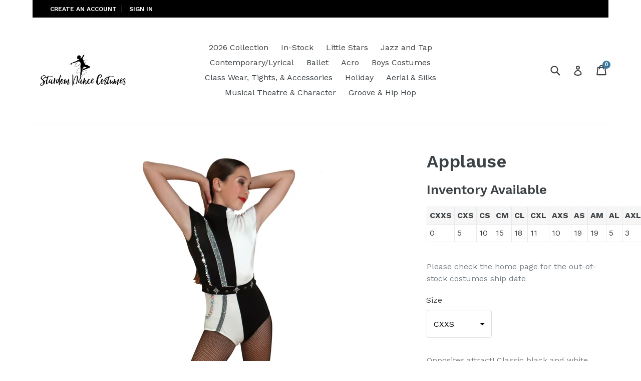

--- FILE ---
content_type: text/html; charset=utf-8
request_url: https://stardomdancecostumes.com/products/applause-1
body_size: 51327
content:
<!doctype html>
<!--[if IE 9]> <html class="ie9 no-js" lang="en"> <![endif]-->
<!--[if (gt IE 9)|!(IE)]><!--> <html class="no-js" lang="en"> <!--<![endif]-->
<head>
  <script>/* >> Heatmap.com :: Snippet << */(function (h,e,a,t,m,ap) { (h._heatmap_paq = []).push([ 'setTrackerUrl', (h.heatUrl = e) + a]); h.hErrorLogs=h.hErrorLogs || []; ap=t.createElement('script');  ap.src=h.heatUrl+'preprocessor.min.js?sid='+m;  ap.defer=true; t.head.appendChild(ap); ['error', 'unhandledrejection'].forEach(function (ty) {     h.addEventListener(ty, function (et) { h.hErrorLogs.push({ type: ty, event: et }); }); });})(window,'https://dashboard.heatmap.com/','heatmap.php',document,4153);</script><!--Content in content_for_header -->
<!--LayoutHub-Embed--><link rel="stylesheet" type="text/css" href="data:text/css;base64," media="all">
<!--LH--><!--/LayoutHub-Embed--><meta charset="utf-8">
  <meta http-equiv="X-UA-Compatible" content="IE=edge,chrome=1">
  <meta name="viewport" content="width=device-width,initial-scale=1">
  <meta name="google-site-verification" content="eE_9QVzORscLljZAd80PRtLMP4ElhiBOaTMDdD-M7r8" />
  <meta name="theme-color" content="#3a789d">
  <link rel="canonical" href="https://stardomdancecostumes.com/products/applause-1">

  
    <link rel="shortcut icon" href="//stardomdancecostumes.com/cdn/shop/files/logo_32x32.jpg?v=1613718352" type="image/png">
  

  
  <title>
  
    Applause
    
    
    
      &ndash; Stardom Dance Costumes 
    
  </title>

  
<meta name="description" content="Opposites attract! Classic black and white leotard with checkerboard splicing has a touch of silver trim, high neck, sporty cropped capped sleeves and a zip up back.   Due to the cut and type of lycra we recommend sizing up in this costume. Catalogue page 132. 22005">



  <!-- /snippets/social-meta-tags.liquid -->
<meta property="og:site_name" content="Stardom Dance Costumes ">
<meta property="og:url" content="https://stardomdancecostumes.com/products/applause-1"><meta property="og:title" content="Applause">

<meta property="og:type" content="product">

<meta property="og:description" content="Opposites attract! Classic black and white leotard with checkerboard splicing has a touch of silver trim, high neck, sporty cropped capped sleeves and a zip up back.   Due to the cut and type of lycra we recommend sizing up in this costume. Catalogue page 132. 22005">

<meta property="og:price:amount" content="72.99">

<meta property="og:price:currency" content="CAD">

<meta property="og:image" content="http://stardomdancecostumes.com/cdn/shop/products/Applause_1024x1024.jpg?v=1689014744"><meta property="og:image" content="http://stardomdancecostumes.com/cdn/shop/products/2022-06-2206.48.33_1024x1024.jpg?v=1659198178"><meta property="og:image" content="http://stardomdancecostumes.com/cdn/shop/products/2022-06-2206.48.50_1024x1024.jpg?v=1659198179">
<meta property="og:image:secure_url" content="https://stardomdancecostumes.com/cdn/shop/products/Applause_1024x1024.jpg?v=1689014744"><meta property="og:image:secure_url" content="https://stardomdancecostumes.com/cdn/shop/products/2022-06-2206.48.33_1024x1024.jpg?v=1659198178"><meta property="og:image:secure_url" content="https://stardomdancecostumes.com/cdn/shop/products/2022-06-2206.48.50_1024x1024.jpg?v=1659198179">

<meta name="twitter:site" content="@stardomdancecos">
<meta name="twitter:card" content="summary_large_image"><meta name="twitter:title" content="Applause">

<meta name="twitter:description" content="Opposites attract! Classic black and white leotard with checkerboard splicing has a touch of silver trim, high neck, sporty cropped capped sleeves and a zip up back.   Due to the cut and type of lycra we recommend sizing up in this costume. Catalogue page 132. 22005">



  <link href="//stardomdancecostumes.com/cdn/shop/t/42/assets/theme.scss.css?v=173601738594311307321696020272" rel="stylesheet" type="text/css" media="all" />
  

  <link href="//fonts.googleapis.com/css?family=Work+Sans:400,700" rel="stylesheet" type="text/css" media="all" />


  

    <link href="//fonts.googleapis.com/css?family=Work+Sans:600" rel="stylesheet" type="text/css" media="all" />
  



  <script>
    var theme = {
      strings: {
        addToCart: "Add to cart",
        soldOut: "Sold out",
        unavailable: "Unavailable",
        showMore: "Show More",
        showLess: "Show Less",
        addressError: "Error looking up that address",
        addressNoResults: "No results for that address",
        addressQueryLimit: "You have exceeded the Google API usage limit. Consider upgrading to a \u003ca href=\"https:\/\/developers.google.com\/maps\/premium\/usage-limits\"\u003ePremium Plan\u003c\/a\u003e.",
        authError: "There was a problem authenticating your Google Maps account."
      },
      moneyFormat: "\u003cspan class=money\u003e${{amount}}\u003c\/span\u003e"
    }

    document.documentElement.className = document.documentElement.className.replace('no-js', 'js');
  </script>

  <!--[if (lte IE 9) ]><script src="//stardomdancecostumes.com/cdn/shop/t/42/assets/match-media.min.js?v=22265819453975888031664240892" type="text/javascript"></script><![endif]-->

  

  <!--[if (gt IE 9)|!(IE)]><!--><script src="//stardomdancecostumes.com/cdn/shop/t/42/assets/lazysizes.js?v=68441465964607740661664240892" async="async"></script><!--<![endif]-->
  <!--[if lte IE 9]><script src="//stardomdancecostumes.com/cdn/shop/t/42/assets/lazysizes.min.js?v=3276"></script><![endif]-->

  <!--[if (gt IE 9)|!(IE)]><!--><script src="//stardomdancecostumes.com/cdn/shop/t/42/assets/vendor.js?v=136118274122071307521664240892" defer="defer"></script><!--<![endif]-->
  <!--[if lte IE 9]><script src="//stardomdancecostumes.com/cdn/shop/t/42/assets/vendor.js?v=136118274122071307521664240892"></script><![endif]-->

  <!--[if (gt IE 9)|!(IE)]><!--><script src="//stardomdancecostumes.com/cdn/shop/t/42/assets/theme.js?v=82455926789471057661664240892" defer="defer"></script><!--<![endif]-->
  <!--[if lte IE 9]><script src="//stardomdancecostumes.com/cdn/shop/t/42/assets/theme.js?v=82455926789471057661664240892"></script><![endif]-->

  
  
  <!--- Shopify All the Default and App Scripts are loading under Content_for_header -->  
     <script type='text/javascript' src='https://stardomdancecostumes.com/apps/wlm/js/wlm-1.1.js'></script>


 
 









<style type="text/css">.wlm-message-pnf{text-align:center;}#wlm-pwd-form {padding: 30px 0;text-align: center}#wlm-wrapper,.wlm-form-holder {display: inline-block}#wlm-pwd-error {display: none;color: #fb8077;text-align: left}#wlm-pwd-error.wlm-error {border: 1px solid #fb8077}#wlm-pwd-form-button {display: inline-block!important;height: auto!important;padding: 8px 15px!important;background: #777;border-radius: 3px!important;color: #fff!important;text-decoration: none!important;vertical-align: top}.wlm-instantclick-fix,.wlm-item-selector {position: absolute;z-index: -999;display: none;height: 0;width: 0;font-size: 0;line-height: 0}</style>






        
      <script type='text/javascript'>
      
        wlm.navigateByLocation();
      
      wlm.jq(document).ready(function(){
        wlm.removeLinks();
      });
    </script>
    
    
<script>window.performance && window.performance.mark && window.performance.mark('shopify.content_for_header.start');</script><meta id="shopify-digital-wallet" name="shopify-digital-wallet" content="/22936937/digital_wallets/dialog">
<meta name="shopify-checkout-api-token" content="31e287f479b5ce8623755784d9a8348d">
<meta id="in-context-paypal-metadata" data-shop-id="22936937" data-venmo-supported="false" data-environment="production" data-locale="en_US" data-paypal-v4="true" data-currency="CAD">
<link rel="alternate" type="application/json+oembed" href="https://stardomdancecostumes.com/products/applause-1.oembed">
<script async="async" src="/checkouts/internal/preloads.js?locale=en-CA"></script>
<script id="shopify-features" type="application/json">{"accessToken":"31e287f479b5ce8623755784d9a8348d","betas":["rich-media-storefront-analytics"],"domain":"stardomdancecostumes.com","predictiveSearch":true,"shopId":22936937,"locale":"en"}</script>
<script>var Shopify = Shopify || {};
Shopify.shop = "stardomdancecostumes.myshopify.com";
Shopify.locale = "en";
Shopify.currency = {"active":"CAD","rate":"1.0"};
Shopify.country = "CA";
Shopify.theme = {"name":"2023 Theme Oct 5 ","id":124099985473,"schema_name":"Debut","schema_version":"1.6.2","theme_store_id":796,"role":"main"};
Shopify.theme.handle = "null";
Shopify.theme.style = {"id":null,"handle":null};
Shopify.cdnHost = "stardomdancecostumes.com/cdn";
Shopify.routes = Shopify.routes || {};
Shopify.routes.root = "/";</script>
<script type="module">!function(o){(o.Shopify=o.Shopify||{}).modules=!0}(window);</script>
<script>!function(o){function n(){var o=[];function n(){o.push(Array.prototype.slice.apply(arguments))}return n.q=o,n}var t=o.Shopify=o.Shopify||{};t.loadFeatures=n(),t.autoloadFeatures=n()}(window);</script>
<script id="shop-js-analytics" type="application/json">{"pageType":"product"}</script>
<script defer="defer" async type="module" src="//stardomdancecostumes.com/cdn/shopifycloud/shop-js/modules/v2/client.init-shop-cart-sync_BdyHc3Nr.en.esm.js"></script>
<script defer="defer" async type="module" src="//stardomdancecostumes.com/cdn/shopifycloud/shop-js/modules/v2/chunk.common_Daul8nwZ.esm.js"></script>
<script type="module">
  await import("//stardomdancecostumes.com/cdn/shopifycloud/shop-js/modules/v2/client.init-shop-cart-sync_BdyHc3Nr.en.esm.js");
await import("//stardomdancecostumes.com/cdn/shopifycloud/shop-js/modules/v2/chunk.common_Daul8nwZ.esm.js");

  window.Shopify.SignInWithShop?.initShopCartSync?.({"fedCMEnabled":true,"windoidEnabled":true});

</script>
<script>(function() {
  var isLoaded = false;
  function asyncLoad() {
    if (isLoaded) return;
    isLoaded = true;
    var urls = ["\/\/code.tidio.co\/ysafzumw4fqupltl8an7bshyvzrmopmm.js?shop=stardomdancecostumes.myshopify.com","https:\/\/d10lpsik1i8c69.cloudfront.net\/w.js?shop=stardomdancecostumes.myshopify.com","https:\/\/d10lpsik1i8c69.cloudfront.net\/w.js?shop=stardomdancecostumes.myshopify.com","https:\/\/d10lpsik1i8c69.cloudfront.net\/w.js?shop=stardomdancecostumes.myshopify.com","https:\/\/d10lpsik1i8c69.cloudfront.net\/w.js?shop=stardomdancecostumes.myshopify.com","https:\/\/rio.pwztag.com\/rio.js?shop=stardomdancecostumes.myshopify.com","https:\/\/static.klaviyo.com\/onsite\/js\/MpsnEm\/klaviyo.js?company_id=MpsnEm\u0026shop=stardomdancecostumes.myshopify.com","\/\/cdn.shopify.com\/proxy\/fef9382927a364718cb97a898f5b0c28f9628da1a0c20b1ca33b7cae17851424\/bucket.useifsapp.com\/theme-files-min\/js\/ifs-script-tag-min.js?v=2\u0026shop=stardomdancecostumes.myshopify.com\u0026sp-cache-control=cHVibGljLCBtYXgtYWdlPTkwMA"];
    for (var i = 0; i < urls.length; i++) {
      var s = document.createElement('script');
      s.type = 'text/javascript';
      s.async = true;
      s.src = urls[i];
      var x = document.getElementsByTagName('script')[0];
      x.parentNode.insertBefore(s, x);
    }
  };
  if(window.attachEvent) {
    window.attachEvent('onload', asyncLoad);
  } else {
    window.addEventListener('load', asyncLoad, false);
  }
})();</script>
<script id="__st">var __st={"a":22936937,"offset":-25200,"reqid":"13abb030-9190-45ae-845d-288cd046d12b-1769007444","pageurl":"stardomdancecostumes.com\/products\/applause-1","u":"96d8485a7149","p":"product","rtyp":"product","rid":6850612133953};</script>
<script>window.ShopifyPaypalV4VisibilityTracking = true;</script>
<script id="captcha-bootstrap">!function(){'use strict';const t='contact',e='account',n='new_comment',o=[[t,t],['blogs',n],['comments',n],[t,'customer']],c=[[e,'customer_login'],[e,'guest_login'],[e,'recover_customer_password'],[e,'create_customer']],r=t=>t.map((([t,e])=>`form[action*='/${t}']:not([data-nocaptcha='true']) input[name='form_type'][value='${e}']`)).join(','),a=t=>()=>t?[...document.querySelectorAll(t)].map((t=>t.form)):[];function s(){const t=[...o],e=r(t);return a(e)}const i='password',u='form_key',d=['recaptcha-v3-token','g-recaptcha-response','h-captcha-response',i],f=()=>{try{return window.sessionStorage}catch{return}},m='__shopify_v',_=t=>t.elements[u];function p(t,e,n=!1){try{const o=window.sessionStorage,c=JSON.parse(o.getItem(e)),{data:r}=function(t){const{data:e,action:n}=t;return t[m]||n?{data:e,action:n}:{data:t,action:n}}(c);for(const[e,n]of Object.entries(r))t.elements[e]&&(t.elements[e].value=n);n&&o.removeItem(e)}catch(o){console.error('form repopulation failed',{error:o})}}const l='form_type',E='cptcha';function T(t){t.dataset[E]=!0}const w=window,h=w.document,L='Shopify',v='ce_forms',y='captcha';let A=!1;((t,e)=>{const n=(g='f06e6c50-85a8-45c8-87d0-21a2b65856fe',I='https://cdn.shopify.com/shopifycloud/storefront-forms-hcaptcha/ce_storefront_forms_captcha_hcaptcha.v1.5.2.iife.js',D={infoText:'Protected by hCaptcha',privacyText:'Privacy',termsText:'Terms'},(t,e,n)=>{const o=w[L][v],c=o.bindForm;if(c)return c(t,g,e,D).then(n);var r;o.q.push([[t,g,e,D],n]),r=I,A||(h.body.append(Object.assign(h.createElement('script'),{id:'captcha-provider',async:!0,src:r})),A=!0)});var g,I,D;w[L]=w[L]||{},w[L][v]=w[L][v]||{},w[L][v].q=[],w[L][y]=w[L][y]||{},w[L][y].protect=function(t,e){n(t,void 0,e),T(t)},Object.freeze(w[L][y]),function(t,e,n,w,h,L){const[v,y,A,g]=function(t,e,n){const i=e?o:[],u=t?c:[],d=[...i,...u],f=r(d),m=r(i),_=r(d.filter((([t,e])=>n.includes(e))));return[a(f),a(m),a(_),s()]}(w,h,L),I=t=>{const e=t.target;return e instanceof HTMLFormElement?e:e&&e.form},D=t=>v().includes(t);t.addEventListener('submit',(t=>{const e=I(t);if(!e)return;const n=D(e)&&!e.dataset.hcaptchaBound&&!e.dataset.recaptchaBound,o=_(e),c=g().includes(e)&&(!o||!o.value);(n||c)&&t.preventDefault(),c&&!n&&(function(t){try{if(!f())return;!function(t){const e=f();if(!e)return;const n=_(t);if(!n)return;const o=n.value;o&&e.removeItem(o)}(t);const e=Array.from(Array(32),(()=>Math.random().toString(36)[2])).join('');!function(t,e){_(t)||t.append(Object.assign(document.createElement('input'),{type:'hidden',name:u})),t.elements[u].value=e}(t,e),function(t,e){const n=f();if(!n)return;const o=[...t.querySelectorAll(`input[type='${i}']`)].map((({name:t})=>t)),c=[...d,...o],r={};for(const[a,s]of new FormData(t).entries())c.includes(a)||(r[a]=s);n.setItem(e,JSON.stringify({[m]:1,action:t.action,data:r}))}(t,e)}catch(e){console.error('failed to persist form',e)}}(e),e.submit())}));const S=(t,e)=>{t&&!t.dataset[E]&&(n(t,e.some((e=>e===t))),T(t))};for(const o of['focusin','change'])t.addEventListener(o,(t=>{const e=I(t);D(e)&&S(e,y())}));const B=e.get('form_key'),M=e.get(l),P=B&&M;t.addEventListener('DOMContentLoaded',(()=>{const t=y();if(P)for(const e of t)e.elements[l].value===M&&p(e,B);[...new Set([...A(),...v().filter((t=>'true'===t.dataset.shopifyCaptcha))])].forEach((e=>S(e,t)))}))}(h,new URLSearchParams(w.location.search),n,t,e,['guest_login'])})(!0,!0)}();</script>
<script integrity="sha256-4kQ18oKyAcykRKYeNunJcIwy7WH5gtpwJnB7kiuLZ1E=" data-source-attribution="shopify.loadfeatures" defer="defer" src="//stardomdancecostumes.com/cdn/shopifycloud/storefront/assets/storefront/load_feature-a0a9edcb.js" crossorigin="anonymous"></script>
<script data-source-attribution="shopify.dynamic_checkout.dynamic.init">var Shopify=Shopify||{};Shopify.PaymentButton=Shopify.PaymentButton||{isStorefrontPortableWallets:!0,init:function(){window.Shopify.PaymentButton.init=function(){};var t=document.createElement("script");t.src="https://stardomdancecostumes.com/cdn/shopifycloud/portable-wallets/latest/portable-wallets.en.js",t.type="module",document.head.appendChild(t)}};
</script>
<script data-source-attribution="shopify.dynamic_checkout.buyer_consent">
  function portableWalletsHideBuyerConsent(e){var t=document.getElementById("shopify-buyer-consent"),n=document.getElementById("shopify-subscription-policy-button");t&&n&&(t.classList.add("hidden"),t.setAttribute("aria-hidden","true"),n.removeEventListener("click",e))}function portableWalletsShowBuyerConsent(e){var t=document.getElementById("shopify-buyer-consent"),n=document.getElementById("shopify-subscription-policy-button");t&&n&&(t.classList.remove("hidden"),t.removeAttribute("aria-hidden"),n.addEventListener("click",e))}window.Shopify?.PaymentButton&&(window.Shopify.PaymentButton.hideBuyerConsent=portableWalletsHideBuyerConsent,window.Shopify.PaymentButton.showBuyerConsent=portableWalletsShowBuyerConsent);
</script>
<script data-source-attribution="shopify.dynamic_checkout.cart.bootstrap">document.addEventListener("DOMContentLoaded",(function(){function t(){return document.querySelector("shopify-accelerated-checkout-cart, shopify-accelerated-checkout")}if(t())Shopify.PaymentButton.init();else{new MutationObserver((function(e,n){t()&&(Shopify.PaymentButton.init(),n.disconnect())})).observe(document.body,{childList:!0,subtree:!0})}}));
</script>
<link id="shopify-accelerated-checkout-styles" rel="stylesheet" media="screen" href="https://stardomdancecostumes.com/cdn/shopifycloud/portable-wallets/latest/accelerated-checkout-backwards-compat.css" crossorigin="anonymous">
<style id="shopify-accelerated-checkout-cart">
        #shopify-buyer-consent {
  margin-top: 1em;
  display: inline-block;
  width: 100%;
}

#shopify-buyer-consent.hidden {
  display: none;
}

#shopify-subscription-policy-button {
  background: none;
  border: none;
  padding: 0;
  text-decoration: underline;
  font-size: inherit;
  cursor: pointer;
}

#shopify-subscription-policy-button::before {
  box-shadow: none;
}

      </style>

<script>window.performance && window.performance.mark && window.performance.mark('shopify.content_for_header.end');</script><script type="application/vnd.locksmith+json" data-locksmith>{"version":"v5.31","locked":false,"scope":"product","access_granted":true,"access_denied":false,"manual_lock":false,"server_lock":false,"server_rendered":false,"hide_resource":false,"hide_links_to_resource":false,"transparent":true,"locks":{"all":[],"opened":[]},"keys":[],"keys_signature":"78cc27fdd07282af03268b2549973db4f09d917c08584fa00f93a521c760a568","state":{"template":"product.check-home","theme":124099985473,"product":"applause-1","collection":null,"page":null,"blog":null,"article":null,"app":null},"shop":{"customer_accounts_enabled":true},"now":1769007445,"path":"/products/applause-1","canonical_url":"https:\/\/stardomdancecostumes.com\/products\/applause-1","customer":{"id":null,"email":null}}</script><script data-locksmith>!function(){var require=void 0,reqwest=function(){function succeed(e){var t=protocolRe.exec(e.url);return t=t&&t[1]||context.location.protocol,httpsRe.test(t)?twoHundo.test(e.request.status):!!e.request.response}function handleReadyState(e,t,s){return function(){return e._aborted?s(e.request):e._timedOut?s(e.request,"Request is aborted: timeout"):void(e.request&&4==e.request[readyState]&&(e.request.onreadystatechange=noop,succeed(e)?t(e.request):s(e.request)))}}function setHeaders(e,t){var s,o=t.headers||{};o.Accept=o.Accept||defaultHeaders.accept[t.type]||defaultHeaders.accept["*"];var n="undefined"!=typeof FormData&&t.data instanceof FormData;!t.crossOrigin&&!o[requestedWith]&&(o[requestedWith]=defaultHeaders.requestedWith),!o[contentType]&&!n&&(o[contentType]=t.contentType||defaultHeaders.contentType);for(s in o)o.hasOwnProperty(s)&&"setRequestHeader"in e&&e.setRequestHeader(s,o[s])}function setCredentials(e,t){"undefined"!=typeof t.withCredentials&&"undefined"!=typeof e.withCredentials&&(e.withCredentials=!!t.withCredentials)}function generalCallback(e){lastValue=e}function urlappend(e,t){return e+(/[?]/.test(e)?"&":"?")+t}function handleJsonp(e,t,s,o){var n=uniqid++,r=e.jsonpCallback||"callback",i=e.jsonpCallbackName||reqwest.getcallbackPrefix(n),a=new RegExp("((^|[?]|&)"+r+")=([^&]+)"),l=o.match(a),c=doc.createElement("script"),u=0,m=-1!==navigator.userAgent.indexOf("MSIE 10.0");return l?"?"===l[3]?o=o.replace(a,"$1="+i):i=l[3]:o=urlappend(o,r+"="+i),context[i]=generalCallback,c.type="text/javascript",c.src=o,c.async=!0,"undefined"!=typeof c.onreadystatechange&&!m&&(c.htmlFor=c.id="_reqwest_"+n),c.onload=c.onreadystatechange=function(){return c[readyState]&&"complete"!==c[readyState]&&"loaded"!==c[readyState]||u?!1:(c.onload=c.onreadystatechange=null,c.onclick&&c.onclick(),t(lastValue),lastValue=void 0,head.removeChild(c),u=1,void 0)},head.appendChild(c),{abort:function(){c.onload=c.onreadystatechange=null,s({},"Request is aborted: timeout",{}),lastValue=void 0,head.removeChild(c),u=1}}}function getRequest(e,t){var s,o=this.o,n=(o.method||"GET").toUpperCase(),r="string"==typeof o?o:o.url,i=o.processData!==!1&&o.data&&"string"!=typeof o.data?reqwest.toQueryString(o.data):o.data||null,a=!1;return("jsonp"==o.type||"GET"==n)&&i&&(r=urlappend(r,i),i=null),"jsonp"==o.type?handleJsonp(o,e,t,r):(s=o.xhr&&o.xhr(o)||xhr(o),s.open(n,r,o.async===!1?!1:!0),setHeaders(s,o),setCredentials(s,o),context[xDomainRequest]&&s instanceof context[xDomainRequest]?(s.onload=e,s.onerror=t,s.onprogress=function(){},a=!0):s.onreadystatechange=handleReadyState(this,e,t),o.before&&o.before(s),a?setTimeout(function(){s.send(i)},200):s.send(i),s)}function Reqwest(e,t){this.o=e,this.fn=t,init.apply(this,arguments)}function setType(e){return null===e?void 0:e.match("json")?"json":e.match("javascript")?"js":e.match("text")?"html":e.match("xml")?"xml":void 0}function init(o,fn){function complete(e){for(o.timeout&&clearTimeout(self.timeout),self.timeout=null;self._completeHandlers.length>0;)self._completeHandlers.shift()(e)}function success(resp){var type=o.type||resp&&setType(resp.getResponseHeader("Content-Type"));resp="jsonp"!==type?self.request:resp;var filteredResponse=globalSetupOptions.dataFilter(resp.responseText,type),r=filteredResponse;try{resp.responseText=r}catch(e){}if(r)switch(type){case"json":try{resp=context.JSON?context.JSON.parse(r):eval("("+r+")")}catch(err){return error(resp,"Could not parse JSON in response",err)}break;case"js":resp=eval(r);break;case"html":resp=r;break;case"xml":resp=resp.responseXML&&resp.responseXML.parseError&&resp.responseXML.parseError.errorCode&&resp.responseXML.parseError.reason?null:resp.responseXML}for(self._responseArgs.resp=resp,self._fulfilled=!0,fn(resp),self._successHandler(resp);self._fulfillmentHandlers.length>0;)resp=self._fulfillmentHandlers.shift()(resp);complete(resp)}function timedOut(){self._timedOut=!0,self.request.abort()}function error(e,t,s){for(e=self.request,self._responseArgs.resp=e,self._responseArgs.msg=t,self._responseArgs.t=s,self._erred=!0;self._errorHandlers.length>0;)self._errorHandlers.shift()(e,t,s);complete(e)}this.url="string"==typeof o?o:o.url,this.timeout=null,this._fulfilled=!1,this._successHandler=function(){},this._fulfillmentHandlers=[],this._errorHandlers=[],this._completeHandlers=[],this._erred=!1,this._responseArgs={};var self=this;fn=fn||function(){},o.timeout&&(this.timeout=setTimeout(function(){timedOut()},o.timeout)),o.success&&(this._successHandler=function(){o.success.apply(o,arguments)}),o.error&&this._errorHandlers.push(function(){o.error.apply(o,arguments)}),o.complete&&this._completeHandlers.push(function(){o.complete.apply(o,arguments)}),this.request=getRequest.call(this,success,error)}function reqwest(e,t){return new Reqwest(e,t)}function normalize(e){return e?e.replace(/\r?\n/g,"\r\n"):""}function serial(e,t){var s,o,n,r,i=e.name,a=e.tagName.toLowerCase(),l=function(e){e&&!e.disabled&&t(i,normalize(e.attributes.value&&e.attributes.value.specified?e.value:e.text))};if(!e.disabled&&i)switch(a){case"input":/reset|button|image|file/i.test(e.type)||(s=/checkbox/i.test(e.type),o=/radio/i.test(e.type),n=e.value,(!s&&!o||e.checked)&&t(i,normalize(s&&""===n?"on":n)));break;case"textarea":t(i,normalize(e.value));break;case"select":if("select-one"===e.type.toLowerCase())l(e.selectedIndex>=0?e.options[e.selectedIndex]:null);else for(r=0;e.length&&r<e.length;r++)e.options[r].selected&&l(e.options[r])}}function eachFormElement(){var e,t,s=this,o=function(e,t){var o,n,r;for(o=0;o<t.length;o++)for(r=e[byTag](t[o]),n=0;n<r.length;n++)serial(r[n],s)};for(t=0;t<arguments.length;t++)e=arguments[t],/input|select|textarea/i.test(e.tagName)&&serial(e,s),o(e,["input","select","textarea"])}function serializeQueryString(){return reqwest.toQueryString(reqwest.serializeArray.apply(null,arguments))}function serializeHash(){var e={};return eachFormElement.apply(function(t,s){t in e?(e[t]&&!isArray(e[t])&&(e[t]=[e[t]]),e[t].push(s)):e[t]=s},arguments),e}function buildParams(e,t,s,o){var n,r,i,a=/\[\]$/;if(isArray(t))for(r=0;t&&r<t.length;r++)i=t[r],s||a.test(e)?o(e,i):buildParams(e+"["+("object"==typeof i?r:"")+"]",i,s,o);else if(t&&"[object Object]"===t.toString())for(n in t)buildParams(e+"["+n+"]",t[n],s,o);else o(e,t)}var context=this;if("window"in context)var doc=document,byTag="getElementsByTagName",head=doc[byTag]("head")[0];else{var XHR2;try{XHR2=require("xhr2")}catch(ex){throw new Error("Peer dependency `xhr2` required! Please npm install xhr2")}}var httpsRe=/^http/,protocolRe=/(^\w+):\/\//,twoHundo=/^(20\d|1223)$/,readyState="readyState",contentType="Content-Type",requestedWith="X-Requested-With",uniqid=0,callbackPrefix="reqwest_"+ +new Date,lastValue,xmlHttpRequest="XMLHttpRequest",xDomainRequest="XDomainRequest",noop=function(){},isArray="function"==typeof Array.isArray?Array.isArray:function(e){return e instanceof Array},defaultHeaders={contentType:"application/x-www-form-urlencoded",requestedWith:xmlHttpRequest,accept:{"*":"text/javascript, text/html, application/xml, text/xml, */*",xml:"application/xml, text/xml",html:"text/html",text:"text/plain",json:"application/json, text/javascript",js:"application/javascript, text/javascript"}},xhr=function(e){if(e.crossOrigin===!0){var t=context[xmlHttpRequest]?new XMLHttpRequest:null;if(t&&"withCredentials"in t)return t;if(context[xDomainRequest])return new XDomainRequest;throw new Error("Browser does not support cross-origin requests")}return context[xmlHttpRequest]?new XMLHttpRequest:XHR2?new XHR2:new ActiveXObject("Microsoft.XMLHTTP")},globalSetupOptions={dataFilter:function(e){return e}};return Reqwest.prototype={abort:function(){this._aborted=!0,this.request.abort()},retry:function(){init.call(this,this.o,this.fn)},then:function(e,t){return e=e||function(){},t=t||function(){},this._fulfilled?this._responseArgs.resp=e(this._responseArgs.resp):this._erred?t(this._responseArgs.resp,this._responseArgs.msg,this._responseArgs.t):(this._fulfillmentHandlers.push(e),this._errorHandlers.push(t)),this},always:function(e){return this._fulfilled||this._erred?e(this._responseArgs.resp):this._completeHandlers.push(e),this},fail:function(e){return this._erred?e(this._responseArgs.resp,this._responseArgs.msg,this._responseArgs.t):this._errorHandlers.push(e),this},"catch":function(e){return this.fail(e)}},reqwest.serializeArray=function(){var e=[];return eachFormElement.apply(function(t,s){e.push({name:t,value:s})},arguments),e},reqwest.serialize=function(){if(0===arguments.length)return"";var e,t,s=Array.prototype.slice.call(arguments,0);return e=s.pop(),e&&e.nodeType&&s.push(e)&&(e=null),e&&(e=e.type),t="map"==e?serializeHash:"array"==e?reqwest.serializeArray:serializeQueryString,t.apply(null,s)},reqwest.toQueryString=function(e,t){var s,o,n=t||!1,r=[],i=encodeURIComponent,a=function(e,t){t="function"==typeof t?t():null==t?"":t,r[r.length]=i(e)+"="+i(t)};if(isArray(e))for(o=0;e&&o<e.length;o++)a(e[o].name,e[o].value);else for(s in e)e.hasOwnProperty(s)&&buildParams(s,e[s],n,a);return r.join("&").replace(/%20/g,"+")},reqwest.getcallbackPrefix=function(){return callbackPrefix},reqwest.compat=function(e,t){return e&&(e.type&&(e.method=e.type)&&delete e.type,e.dataType&&(e.type=e.dataType),e.jsonpCallback&&(e.jsonpCallbackName=e.jsonpCallback)&&delete e.jsonpCallback,e.jsonp&&(e.jsonpCallback=e.jsonp)),new Reqwest(e,t)},reqwest.ajaxSetup=function(e){e=e||{};for(var t in e)globalSetupOptions[t]=e[t]},reqwest}(),Locksmith=window.Locksmith={},jsonScript=document.querySelector('script[type="application/vnd.locksmith+json"]'),json=jsonScript&&jsonScript.innerHTML;if(Locksmith.state={},Locksmith.util={},Locksmith.loading=!1,json)try{Locksmith.state=JSON.parse(json)}catch(error){}if(document.addEventListener&&document.querySelector){var box,keysLeft,timeout,keysTarget=[76,79,67,75,83,77,73,84,72,49,49],reset=function(){keysLeft=keysTarget.slice(0)},style="style",remover=function(e){e&&27!==e.keyCode&&"click"!==e.type||(document.removeEventListener("keydown",remover),document.removeEventListener("click",remover),box&&document.body.removeChild(box),box=null)};reset(),document.addEventListener("keyup",function(e){if(e.keyCode===keysLeft[0]){if(clearTimeout(timeout),keysLeft.shift(),keysLeft.length>0)return void(timeout=setTimeout(reset,1e3));reset(),remover(),box=document.createElement("div"),box[style].width="50%",box[style].maxWidth="500px",box[style].height="35%",box[style].border="1px rgba(0, 0, 0, 0.2) solid",box[style].background="rgba(255, 255, 255, 0.99)",box[style].borderRadius="2px",box[style].position="fixed",box[style].top="50%",box[style].left="50%",box[style].transform="translateY(-50%) translateX(-50%)",box[style].boxShadow="0 2px 5px rgba(0, 0, 0, 0.3), 0 0 100px 500px rgba(255, 255, 255, 0.87)",box[style].zIndex="2147483645";var t=document.createElement("textarea");t.value=json,t[style].border="none",t[style].display="block",t[style].boxSizing="border-box",t[style].width="100%",t[style].height="100%",t[style].background="transparent",t[style].padding="10px",t[style].fontFamily="monospace",t[style].fontSize="13px",t[style].color="#333",t[style].resize="none",t[style].outline="none",t.readOnly=!0,box.appendChild(t),t.addEventListener("click",function(e){e.stopImmediatePropagation(),t.select()}),document.body.appendChild(box),t.select(),document.addEventListener("keydown",remover),document.addEventListener("click",remover)}})}Locksmith.path=Locksmith.state.path||window.location.pathname,Locksmith.customer=Locksmith.state.customer,Locksmith.token=null,Locksmith.basePath="/apps/locksmith",Locksmith.util.withToken=function(e){Locksmith.token?e(Locksmith.token):reqwest({url:"https://uselocksmith.com/proxy/token?shop=stardomdancecostumes.myshopify.com",type:"html",crossOrigin:!0,withCredentials:!0,success:function(t){Locksmith.token=t,e(t)}})},Locksmith.util.makeUrl=function(e,t,s){var o,n=Locksmith.basePath+e,r=[],i=Locksmith.util.cache();for(o in i)r.push(o+"="+encodeURIComponent(i[o]));for(o in t)r.push(o+"="+encodeURIComponent(t[o]));r.push("customer_id="+encodeURIComponent(Locksmith.customer.id)),r.push("customer_email="+encodeURIComponent(Locksmith.customer.email)),Locksmith.util.withToken(function(e){r.push("token="+e),n=n+(-1===n.indexOf("?")?"?":"&")+r.join("&"),s(n)})},Locksmith.util.cache=function(e){var t={};try{var s=function(e){return(document.cookie.match("(^|; )"+e+"=([^;]*)")||0)[2]};t=JSON.parse(decodeURIComponent(s("locksmith-params")||"{}"))}catch(o){}if(e){for(var n in e)t[n]=e[n];document.cookie="locksmith-params=; expires=Thu, 01 Jan 1970 00:00:00 GMT; path=/",document.cookie="locksmith-params="+encodeURIComponent(JSON.stringify(t))+"; path=/"}return t},Locksmith.util.spinnerHTML='<style>body{background:#FFF}@keyframes spin{from{transform:rotate(0deg)}to{transform:rotate(360deg)}}#loading{display:flex;width:100%;height:50vh;color:#777;align-items:center;justify-content:center}#loading .spinner{display:block;animation:spin 600ms linear infinite;position:relative;width:50px;height:50px}#loading .spinner-ring{stroke:currentColor;stroke-dasharray:100%;stroke-width:2px;stroke-linecap:round;fill:none}</style><div id="loading"><div class="spinner"><svg width="100%" height="100%"><svg preserveAspectRatio="xMinYMin"><circle class="spinner-ring" cx="50%" cy="50%" r="45%"></circle></svg></svg></div></div>',Locksmith.util.clobberBody=function(e){document.body.innerHTML=e},Locksmith.util.clobberDocument=function(e){e.responseText&&(e=e.responseText),document.documentElement&&document.removeChild(document.documentElement);var t=document.open("text/html","replace");t.writeln(e),t.close(),setTimeout(function(){var e=t.querySelector("[autofocus]");e&&e.focus()},100)},Locksmith.util.serializeForm=function(e){if(e&&"FORM"===e.nodeName){var t,s,o={};for(t=e.elements.length-1;t>=0;t-=1)if(""!==e.elements[t].name)switch(e.elements[t].nodeName){case"INPUT":switch(e.elements[t].type){default:case"text":case"hidden":case"password":case"button":case"reset":case"submit":o[e.elements[t].name]=e.elements[t].value;break;case"checkbox":case"radio":e.elements[t].checked&&(o[e.elements[t].name]=e.elements[t].value);break;case"file":}break;case"TEXTAREA":o[e.elements[t].name]=e.elements[t].value;break;case"SELECT":switch(e.elements[t].type){case"select-one":o[e.elements[t].name]=e.elements[t].value;break;case"select-multiple":for(s=e.elements[t].options.length-1;s>=0;s-=1)e.elements[t].options[s].selected&&(o[e.elements[t].name]=e.elements[t].options[s].value)}break;case"BUTTON":switch(e.elements[t].type){case"reset":case"submit":case"button":o[e.elements[t].name]=e.elements[t].value}}return o}},Locksmith.util.on=function(e,t,s,o){o=o||document;var n="locksmith-"+e+t,r=function(e){-1===e.target.className.split(/\s+/).indexOf(t)&&-1===e.target.parentElement.className.split(/\s+/).indexOf(t)||e[n]||(e[n]=!0,s(e))};o.attachEvent?o.attachEvent(e,r):o.addEventListener(e,r,!1)},Locksmith.util.enableActions=function(e){Locksmith.util.on("click","locksmith-action",function(e){e.preventDefault();var t=e.target;(!t.dataset.confirmWith||confirm(t.dataset.confirmWith))&&(t.disabled=!0,t.innerText=t.dataset.disableWith,Locksmith.post("/action",t.dataset.locksmithParams,{spinner:!1,type:"text",success:function(e){e=JSON.parse(e.responseText),e.message&&alert(e.message),window.location.reload()}}))},e)};var _getCache={};Locksmith.getState=function(e,t,s){var o=e+JSON.stringify(t);Locksmith.loading=!0,Locksmith.util.makeUrl(e,t,function(e){reqwest({url:e,method:"get",type:"html",complete:function(){Locksmith.loading=!1},error:function(e){throw console.error(e),alert("Something went wrong! Please refresh and try again."),e},success:function(e){_getCache[o]=e;var t=e.match(new RegExp('<script type="application/vnd[.]locksmith[+]json">s*([^]+?)s*<[/]script>'));s(t?JSON.parse(t[1]):{})}})})},Locksmith.get=function(e,t,s){s=s||{},s.spinner!==!1&&Locksmith.util.clobberBody(Locksmith.util.spinnerHTML);var o=e+JSON.stringify(t);return _getCache[o]?void Locksmith.util.clobberDocument(_getCache[o]):(Locksmith.loading=!0,void Locksmith.util.makeUrl(e,t,function(e){reqwest({url:e,method:"get",type:"html",complete:function(){Locksmith.loading=!1},error:function(e){throw console.error(e),alert("Something went wrong! Please refresh and try again."),e},success:function(e){_getCache[o]=e,Locksmith.util.clobberDocument(e)}})}))},Locksmith.post=function(e,t,s){s=s||{},s.spinner!==!1&&Locksmith.util.clobberBody(Locksmith.util.spinnerHTML),Locksmith.loading=!0,Locksmith.util.makeUrl(e,{},function(e){reqwest({url:e,method:"post",type:s.type||"html",data:t,complete:function(){Locksmith.loading=!1},error:function(e){if(s.silent!==!0)throw console.error(e),alert("Something went wrong! Please refresh and try again."),e},success:s.success||Locksmith.util.clobberDocument})})},Locksmith.getResourceState=function(e){Locksmith.getState("/resource",{path:Locksmith.path,search:window.location.search},e)},Locksmith.getResource=function(e){Locksmith.get("/resource",{path:Locksmith.path,search:window.location.search,state:Locksmith.state},e)};var useLocalStorage=!0;try{localStorage.setItem("_localStorage_test",0)}catch(error){useLocalStorage=!1}Locksmith.postResource=function(e,t){e.locksmith_source?useLocalStorage?(localStorage.setItem("_locksmith_source",e.locksmith_source),localStorage.setItem("_locksmith_signature",e.locksmith_signature)):(window._locksmith_source=e.locksmith_source,window._locksmith_signature=e.locksmith_signature):useLocalStorage?(e.locksmith_source=localStorage.getItem("_locksmith_source"),e.locksmith_signature=localStorage.getItem("_locksmith_signature")):(e.locksmith_source=window._locksmith_source,e.locksmith_signature=window._locksmith_signature),e.path=Locksmith.path,e.search=window.location.search,Locksmith.post("/resource",e,t)},Locksmith.ping=function(){Locksmith.post("/ping",{path:Locksmith.path,state:Locksmith.state},{spinner:!1,silent:!0,type:"text",success:function(e){e=JSON.parse(e.responseText),e.messages&&e.messages.length>0&&Locksmith.showMessages(e.messages)}})},Locksmith.showMessages=function(e){var t=document.createElement("div");t.style.position="fixed",t.style.left=0,t.style.right=0,t.style.bottom="-50px",t.style.opacity=0,t.style.background="#191919",t.style.color="#ddd",t.style.transition="bottom 0.2s, opacity 0.2s",t.style.zIndex=999999,t.innerHTML="      <style>        .locksmith-ab .locksmith-b { display: none; }        .locksmith-ab.toggled .locksmith-b { display: flex; }        .locksmith-ab.toggled .locksmith-a { display: none; }        .locksmith-flex { display: flex; flex-wrap: wrap; justify-content: space-between; align-items: center; padding: 10px 20px; }        .locksmith-message + .locksmith-message { border-top: 1px #555 solid; }        .locksmith-message a { color: inherit; font-weight: bold; }        .locksmith-message a:hover { color: inherit; opacity: 0.8; }        a.locksmith-ab-toggle { font-weight: inherit; text-decoration: underline; }        .locksmith-text { flex-grow: 1; }        .locksmith-cta { flex-grow: 0; text-align: right; }        .locksmith-cta button { transform: scale(0.8); transform-origin: left; }        .locksmith-cta > * { display: block; }        .locksmith-cta > * + * { margin-top: 10px; }        .locksmith-message a.locksmith-close { flex-grow: 0; text-decoration: none; margin-left: 15px; font-size: 30px; font-family: monospace; display: block; padding: 2px 10px; }                @media screen and (max-width: 600px) {          .locksmith-wide-only { display: none !important; }          .locksmith-flex { padding: 0 15px; }          .locksmith-flex > * { margin-top: 5px; margin-bottom: 5px; }          .locksmith-cta { text-align: left; }        }                @media screen and (min-width: 601px) {          .locksmith-narrow-only { display: none !important; }        }      </style>    "+e.map(function(e){return'<div class="locksmith-message">'+e+"</div>"}).join(""),document.body.appendChild(t),document.body.style.position="relative",document.body.parentElement.style.paddingBottom=""+t.offsetHeight+"px",setTimeout(function(){t.style.bottom=0,t.style.opacity=1},50),Locksmith.util.on("click","locksmith-ab-toggle",function(e){e.preventDefault();for(var t=e.target.parentElement;-1===t.className.split(" ").indexOf("locksmith-ab");)t=t.parentElement;-1!==t.className.split(" ").indexOf("toggled")?t.className=t.className.replace("toggled",""):t.className=t.className+" toggled"}),Locksmith.util.enableActions(t)}}();</script><script data-locksmith>!function(){Locksmith.state.server_lock&&!Locksmith.state.server_rendered&&(Locksmith.state.manual_lock&&Locksmith.state.access_denied||Locksmith.getResource()),Locksmith.util.on("submit","locksmith-resource-form",function(e){e.preventDefault();var t=Locksmith.util.serializeForm(e.target);Locksmith.postResource(t,{spinner:!1})})}();</script>
 
   
  
  <script
  src="https://code.jquery.com/jquery-1.12.4.min.js"
  integrity="sha256-ZosEbRLbNQzLpnKIkEdrPv7lOy9C27hHQ+Xp8a4MxAQ="
  crossorigin="anonymous"></script>
  
<script src="//staticxx.s3.amazonaws.com/aio_stats_lib_v1.min.js?v=1.0"></script>
<meta name="pinterest-rich-pin" content="false" />
 
<!-- Global site tag (gtag.js) - Google Ads: 788759612 -->
<script async src="https://www.googletagmanager.com/gtag/js?id=AW-788759612"></script>
<script>
  window.dataLayer = window.dataLayer || [];
  function gtag(){dataLayer.push(arguments);}
  gtag('js', new Date());

  gtag('config', 'AW-788759612');
</script>


  

  <!-- "snippets/shogun-head.liquid" was not rendered, the associated app was uninstalled -->

  <link href="//stardomdancecostumes.com/cdn/shop/t/42/assets/swatchify.css?v=69786298654552335011664240892" rel="stylesheet" type="text/css" media="all" />
<link href="//stardomdancecostumes.com/cdn/shop/t/42/assets/swatchify-custom.scss.css?v=111603181540343972631664240892" rel="stylesheet" type="text/css" media="all" />

<script>!function(){window.SellerPanda=window.SellerPanda||{};var g=null,c=null,o=function(){},u={shopId:"stardomdancecostumes",shopUrl:"https://stardomdancecostumes.com",appClass:{prodCont:"swatchify-cont",prodContId:"swatchify-cont-",collCont:"swatchify-coll-cont",collContId:"swatchify-coll-cont-",optionCont:"ps-option",defaultCont:"ps-default",headerCont:"ps-header",swatchCont:"ps-swatch",selectedSwatch:"ps-selected",collSwatchCont:"ps-coll-swatch",haveMoreCont:"ps-have-more",loadingImage:"ps-loading-image",collHorClass:"ps-hor-scroll",collHorCont:"ps-hor-cont",collArrowLeft:"ps-arrow-left",collArrowRight:"ps-arrow-right",horDisableRight:"ps-hor-dis-right",horDisableLeft:"ps-hor-dis-left"},elDataNames:{contIndex:"data-ps-cont-index",available:"data-ps-available",assign:"data-assign",optionIndex:"data-option-index",optionName:"data-option-name",totalOptions:"data-ps-options-num",swatchName:"data-swatch-name",collUrl:"data-coll-url",collImg:"data-coll-img",collProductUrl:"data-product-url"},selectorsList:["inline-field-wrapper","radio-wrapper","select-wrapper","selector-wrapper","product-form__item","single-option-selector","gf_variants-wrapper","variant-wrapper","option","form-field-select-wrapper","product-single__variants","single-option-selector-product-template","radios--root","disclosure--root","product-form-option","hideDropdown","ProductForm__Option","product-form__select","option-selector","product","product-page-select","form-options-sw","swatches__container"],swatchesList:["tawcvs-swatches","swatch","swatches--color","js-product-single-swatch","swatches__container"],collSwatchesClasses:["collection_swatches","col-swatch"],features:{selectedSwatch:!1,linkedOptions:!1,linkedOptionsEnableClick:!1,collRedirect:0,switchImage:!0,switchImageEvent:"click",switchShowLoading:!1,horScroll:!1},js:{options:["Color"],showOne:null,collAlign:"center",collStyle:2,collHideUn:!1,swatchNum:7,haveMoreText:"|psx| More",horArrows:{left:"//stardomdancecostumes.com/cdn/shop/t/42/assets/ps-arr1-left.svg?v=94301590282560422121664240892",right:"//stardomdancecostumes.com/cdn/shop/t/42/assets/ps-arr1-right.svg?v=119539779085915019751664240892"}}};function i(e){e.style.setProperty("display","none","important")}function n(e){e.style.setProperty("display","")}function a(e){u.features.linkedOptionsEnableClick?e.style.cursor="pointer":e.style.cursor="default"}function p(e){e.parentNode.removeChild(e)}function d(e,t){var s;document.createEvent?((s=document.createEvent("HTMLEvents")).initEvent(t,!1,!0),e.dispatchEvent(s)):((s=document.createEventObject()).eventType=t,e.fireEvent("on"+s.eventType,s))}function h(){return window.jQuery||!1}function r(e,t){if(e.selectors[t]){var s=h();if("select"===e.type)return s?s(e.selectors[t]).val():e.selectors[t].value;if("fieldset"===e.type){var l="";if(s)s(e.selectors[t]).find("input").each(function(){if(s(this).is(":checked"))return l=s(this).val(),!1});else for(var a=e.selectors[t].querySelectorAll("input"),n=0;n<a.length;n++)if(a[n].checked){l=a[n].value;break}return l}}}function m(e,t,s){if("select"===e.type){var l=s.value;e.selectedSwatches[t]=l,f(e)}else if("fieldset"===e.type||"fieldsetData"===e.type){for(var a=s.getElementsByTagName("INPUT"),n=0;n<a.length;n++)if(a[n].checked){e.selectedSwatches[t]=a[n].value;break}f(e)}}function f(e){if(1===parseInt(e.totalOptions)&&e.options[0])for(var t=0;t<e.options[0].swatches.length;t++)e.availableSwatches[e.options[0].swatches[t].swatchName]?(e.options[0].swatches[t].element.className=e.options[0].swatches[t].element.className.replace(" "+u.features.linkedOptions,""),e.options[0].swatches[t].element.style.cursor="pointer"):(e.options[0].swatches[t].element.className=e.options[0].swatches[t].element.className+" "+u.features.linkedOptions,a(e.options[0].swatches[t].element));else if(0<parseInt(e.totalOptions)&&parseInt(e.totalOptions)<=3)for(t=0;t<e.options.length;t++)if(0===t)e.options[0]||(e.selectedSwatches[0]=r(e,0));else if(1===t)if(e.options[1]){for(var s=0;s<e.options[1].swatches.length;s++)e.availableSwatches[e.selectedSwatches[0]]?e.availableSwatches[e.selectedSwatches[0]][e.options[1].swatches[s].swatchName]||-1!==e.options[1].swatches[s].element.className.indexOf(u.features.linkedOptions)?e.availableSwatches[e.selectedSwatches[0]][e.options[1].swatches[s].swatchName]&&(e.options[1].swatches[s].element.className=e.options[1].swatches[s].element.className.replace(" "+u.features.linkedOptions,""),e.options[1].swatches[s].element.style.cursor="pointer"):(e.options[1].swatches[s].element.className=e.options[1].swatches[s].element.className+" "+u.features.linkedOptions,a(e.options[1].swatches[s].element)):-1===e.options[1].swatches[s].element.className.indexOf(u.features.linkedOptions)&&(e.options[1].swatches[s].element.className=e.options[1].swatches[s].element.className+" "+u.features.linkedOptions,a(e.options[1].swatches[s].element));(("ps-cross"===u.features.linkedOptions||"ps-fade"===u.features.linkedOptions)&&!u.features.linkedOptionsEnableClick||"ps-hide"===u.features.linkedOptions)&&0<e.options[1].element.getElementsByClassName(u.features.linkedOptions+" "+u.appClass.selectedSwatch).length&&(l=e.options[1].element.querySelector("."+u.appClass.swatchCont+":not(."+u.features.linkedOptions+")"))&&d(l,"click")}else e.selectedSwatches[1]=r(e,1);else if(2===t)if(e.options[2]){for(var l,s=0;s<e.options[2].swatches.length;s++)e.availableSwatches[e.selectedSwatches[0]]&&e.availableSwatches[e.selectedSwatches[0]][e.selectedSwatches[1]]?e.availableSwatches[e.selectedSwatches[0]][e.selectedSwatches[1]][e.options[2].swatches[s].swatchName]||-1!==e.options[2].swatches[s].element.className.indexOf(u.features.linkedOptions)?e.availableSwatches[e.selectedSwatches[0]][e.selectedSwatches[1]][e.options[2].swatches[s].swatchName]&&(e.options[2].swatches[s].element.className=e.options[2].swatches[s].element.className.replace(" "+u.features.linkedOptions,""),e.options[2].swatches[s].element.style.cursor="pointer"):(e.options[2].swatches[s].element.className=e.options[2].swatches[s].element.className+" "+u.features.linkedOptions,a(e.options[2].swatches[s].element)):-1===e.options[2].swatches[s].element.className.indexOf(u.features.linkedOptions)&&(e.options[2].swatches[s].element.className=e.options[2].swatches[s].element.className+" "+u.features.linkedOptions,a(e.options[2].swatches[s].element));(("ps-cross"===u.features.linkedOptions||"ps-fade"===u.features.linkedOptions)&&!u.features.linkedOptionsEnableClick||"ps-hide"===u.features.linkedOptions)&&0<e.options[2].element.getElementsByClassName(u.features.linkedOptions+" "+u.appClass.selectedSwatch).length&&(l=e.options[2].element.querySelector("."+u.appClass.swatchCont+":not(."+u.features.linkedOptions+")"))&&d(l,"click")}else e.selectedSwatches[2]=r(e,2)}function w(e){e.loadingEl.style.display="none"}function l(e,t){var s,l;u.features.switchImage&&e.imgEl&&t.img&&t.img!==e.imgEl.getAttribute("src")&&(s=e.imgEl.getAttribute("data-src"),l=e.imgEl.getAttribute("data-srcset"),s||l?(t.dataSrcSet||(t.dataSrcSet=(s=t.img,s=(l=s.split("_2048x2048"))[0],l=l[1],s+"_2048x"+l+" 2048w, "+s+"_1600x"+l+" 1600w, "+s+"_1200x"+l+" 1200w, "+s+"_1000x"+l+" 1000w, "+s+"_800x"+l+" 800w, "+s+"_600x"+l+" 600w, "+s+"_400x"+l+" 400w")),e.imgEl.setAttribute("data-srcset",t.dataSrcSet),e.imgEl.setAttribute("data-src",t.img),u.features.switchShowLoading&&(e.loadingEl.style.display="block"),e.imgEl.className=e.imgEl.className.replace("lazyloaded","lazyload").replace("Image--lazyLoaded","Image--lazyLoad")):e.imgEl.setAttribute("src",t.img))}function N(e,t){l(e,t)}function v(e,t){var s=-1!==t.element.className.indexOf(u.appClass.selectedSwatch);t.url&&(1===u.features.collRedirect||2===u.features.collRedirect&&s)?window.location.href=t.url:(u.features.switchImage&&"click"===u.features.switchImageEvent&&l(e,t),s||((e=e.element.getElementsByClassName(u.appClass.selectedSwatch)[0])&&(e.className=e.className.replace(" "+u.appClass.selectedSwatch,"")),t.element.className=t.element.className+" "+u.appClass.selectedSwatch))}function C(e,t,s,l){var a,n,o,r,i,c=e.options[l].element.getElementsByClassName(u.appClass.selectedSwatch)[0];c===t||-1!==t.className.indexOf(u.features.linkedOptions)&&!u.features.linkedOptionsEnableClick||(a=h(),c.className=c.className.replace(" "+u.appClass.selectedSwatch,""),t.className=t.className+" "+u.appClass.selectedSwatch,e.selectedSwatches[l]=s,"select"===e.type?(a&&(0<(t=a(e.selectors[l]).find('option[data-title="'+s+'"]')).length&&(s=t.val()),a(e.selectors[l]).val(s).trigger("change")),e.selectors[l].value=s,d(e.selectors[l],"change")):"fieldset"===e.type?(n=(n=s.replace(/'/g,"\\'")).replace(/"/g,'\\"'),a?((o=a(e.selectors[l]).find("input[value='"+n+"']").first()).siblings("label").trigger("click"),o.trigger("click")):(r=(o=e.selectors[l].querySelector("input[value='"+n+"']")).parentNode.getElementsByTagName("LABEL")[0],d(o,"click"),d(r,"click"))):"fieldsetData"===e.type&&(n=(n=s.replace(/'/g,"\\'")).replace(/"/g,'\\"'),a?((o=a(e.selectors[l]).find("[data-value='"+n+"']").first()).siblings("label").trigger("click"),o.trigger("click")):(r=(o=e.selectors[l].querySelector("[data-value='"+n+"']")).parentNode.getElementsByTagName("LABEL")[0],d(o,"click"),d(r,"click"))),u.features.selectedSwatch&&(a?1===(i=a(e.options[l].element).find("."+u.appClass.headerCont+" span")).length&&i.text(s):1===(i=e.options[l].element.getElementsByClassName(u.appClass.headerCont)[0].getElementsByTagName("SPAN")).length&&(i.innerHTML=s)),u.features.linkedOptions&&f(e))}function E(e){return e=(e=(e=(e=(e=(e=(e=(e=(e=(e=(e=(e=(e=(e=(e=(e=(e=(e=(e=(e=(e=(e=(e=(e=(e=e.replace(/é/g,"e")).replace(/\(/g,"1")).replace(/\)/g,"2")).replace(/\\/g,"3")).replace(/\+/g,"4")).replace(/#/g,"5")).replace(/\./g,"6")).replace(/\//g,"7")).replace(/\*/g,"8")).replace(/&/g,"9")).replace(/!/g,"10")).replace(/@/g,"11")).replace(/%/g,"12")).replace(/\|/g,"13")).replace(/\^/g,"14")).replace(/\$/g,"15")).replace(/\?/g,"16")).replace(/\\/g,"17")).replace(/,/g,"18")).replace(/×/g,"19")).replace(/"/g,"20")).replace(/'/g,"21")).replace(/(\s+\-)|(\s+\/)|(\/\s+)|(\))|(\()/g,"-")).replace(/\s+/g,"-")).replace(/-{2,}/g,"-")}function S(e,t,s,l,a=!1){var n,o="https://swatchify-static.sellerpanda.com/"+u.shopId;if(g&&g[s]&&(n=g[s][l]),u.js&&c&&c[e]&&c[e][s]&&c[e][s][l]&&(n=c[e][s][l],o=o+"/specificSwatches/"+e),n){var r="",e="",s=E(s),l=E(l);if(isNaN(n)){var i=n.split("#");if(-1!=="ctdvqwe".indexOf(i[0]))switch(i[0]){case"t":r='<svg width="100%" height="100%" viewBox="0 0 10 10"><path d="M0,0H10V5H0" fill="#'+i[1]+'"/><path d="M0,5H10V10H0" fill="#'+i[2]+'"/></svg>';break;case"d":r='<svg width="100%" height="100%" viewBox="0 0 10 10"><path d="M0,-1V10H10" fill="#'+i[1]+'"/><path d="M0,0H10V10" fill="#'+i[2]+'"/></svg>';break;case"v":r='<svg width="100%" height="100%" viewBox="0 0 10 10"><path d="M0,0H5V10H0" fill="#'+i[1]+'"/><path d="M5,0H10V10H5" fill="#'+i[2]+'"/></svg>';break;case"q":r='<svg width="100%" height="100%" viewBox="0 0 10 10"><path d="M0,0H4V10H0" fill="#'+i[1]+'"/><path d="M3,0H8V10H3" fill="#'+i[2]+'"/><path d="M7,0H10V10H7" fill="#'+i[3]+'"/></svg>';break;case"w":r='<svg width="100%" height="100%" viewBox="0 0 10 10"><path d="M0,0H10V10H0" fill="#'+i[1]+'"/><path d="M0,10V0H5V5" fill="#'+i[2]+'"/><path d="M10,10V0H5V5" fill="#'+i[3]+'"/></svg>';break;case"e":r='<svg width="100%" height="100%" viewBox="0 0 10 10"> <path d="M0,0H5V5H0" fill="#'+i[1]+'"/><path d="M5,0H10V5H5" fill="#'+i[2]+'"/><path d="M0,5H5V10H0" fill="#'+i[3]+'"/><path d="M5,5H10V10H5" fill="#'+i[4]+'"/></svg>';break;default:r='<svg width="100%" height="100%"><rect width="100%" height="100%" fill="#'+i[1]+'"/></svg>'}}else r='<img src="'+o+"/"+s+"/"+l+".png?v="+n+'"/>',e=o+"/"+s+"/"+l+".png?v="+n;return t?(t.children[0].innerHTML=r,null):a?e:r}return null}function y(e){for(var t=e.element.getElementsByClassName(u.appClass.optionCont),s=0;s<t.length;s++){var l=t[s].getAttribute(u.elDataNames.optionIndex),a=t[s].getAttribute(u.elDataNames.optionName),n=-1!==t[s].className.indexOf(u.appClass.defaultCont),a=a.replace(/\|ps0\|/g,"'").replace(/\|ps1\|/g,'"'),o=function(e,t,s,l,a){for(var n=[],o=t.getElementsByClassName(u.appClass.swatchCont),r=0;r<o.length;r++){var i=(i=o[r].getAttribute(u.elDataNames.swatchName)).replace(/\|ps0\|/g,"'").replace(/\|ps1\|/g,'"');-1!==o[r].className.indexOf(u.appClass.selectedSwatch)&&(e.selectedSwatches[s]=i),g&&!a&&S(e.productId,o[r],l,i),n.push({element:o[r],swatchName:i}),o[r].addEventListener("click",C.bind(null,e,o[r],i,s),!1)}return n}(e,t[s],l,a,n);e.options[l]={element:t[s],swatches:o,optionName:a,isDefault:n}}}function b(e,t){var s,l=[];if(clearTimeout(e.selectorTimeOut),e.selectorTimeOut=null,0!==t.length){if(1===t.length){if(-1<(l=e.formEl.getElementsByClassName(t[0]))[0].className.indexOf("quantity"))return;e.selector=t[0]}else for(var a=0;a<t.length;a++)if((l=e.formEl.getElementsByClassName(t[a])).length===parseInt(e.totalOptions)&&-1===l[0].className.indexOf("quantity")&&-1===l[0].id.indexOf("quantity")&&-1===l[0].parentNode.className.indexOf("form-field--qty-select")){e.selector=t[a];break}if(l.length<=0)return s="Couldn't find selector HTML",console.error("Swatchify: "+s),window.SellerPanda.Swatchify.errors.push(s),void O(e);if(e.selectorsConts=l,e.hiddenSelectors)for(a=0;a<e.hiddenSelectors.length;a++)n(e.hiddenSelectors[a]);e.hiddenSelectors=[],function(e){var t=u.selectorsList.indexOf(e.selector),s=!1;if(e.selector&&-1!==t){for(var l=0;l<u.swatchesList.length&&!((s=e.formEl.getElementsByClassName(u.swatchesList[l]))&&0<s.length);l++);for(var a=0;a<e.options.length;a++){e.hiddenSelectors[a];var n,o,r=e.selectorsConts[a];e.options[a]&&(s&&s[a]&&(i(s[a]),e.hiddenSelectors.push(s[a])),3==t?r&&-1===r.className.indexOf("product-qty")&&-1===r.className.indexOf("quantity")&&(-1<r.className.indexOf("materialize")&&(i(r.parentNode.parentNode),e.hiddenSelectors.push(r.parentNode.parentNode)),i(r),e.hiddenSelectors.push(r)):4==t?r&&-1===r.className.indexOf("product-form__item--submit")&&(i(r),e.hiddenSelectors.push(r)):10==t?r&&(n=e.formEl.getElementsByClassName(u.selectorsList[0]),o=e.formEl.getElementsByClassName("label"),0<n.length&&n[a]&&(i(n[a].parentNode.parentNode),e.hiddenSelectors.push(r.parentNode.parentNode)),0<o.length&&o[a]&&(i(o[a].parentNode),i(r.parentNode.parentNode),e.hiddenSelectors.push(o[a].parentNode),e.hiddenSelectors.push(r.parentNode.parentNode))):(i(r),e.hiddenSelectors.push(r)),2==t?(-1<r.className.indexOf("materialize")&&(i(r.parentNode.parentNode),e.hiddenSelectors.push(r.parentNode.parentNode)),-1!==r.className.indexOf("product-options")&&(i(r.parentNode.parentNode),e.hiddenSelectors.push(r.parentNode.parentNode))):3==t?r&&(e.selectorsConts.length<=1&&-1!==r.parentNode.className.indexOf("select")||-1!==r.parentNode.className.indexOf("inline-option"))&&(i(r.parentNode),e.hiddenSelectors.push(r.parentNode)):5==t?(-1!==r.parentNode.className.indexOf("styled-select")&&(i(r.parentNode),e.hiddenSelectors.push(r.parentNode)),-1!==r.parentNode.parentNode.className.indexOf("form__control")?(i(r.parentNode.parentNode),e.hiddenSelectors.push(r.parentNode.parentNode)):-1!==r.parentNode.parentNode.parentNode.className.indexOf("form__control")?(i(r.parentNode.parentNode.parentNode),e.hiddenSelectors.push(r.parentNode.parentNode.parentNode)):-1!==r.parentNode.className.indexOf("selector-wrapper")&&(i(r.parentNode),e.hiddenSelectors.push(r.parentNode))):9==t?-1!==r.parentNode.className.indexOf("variant-group")&&(i(r.parentNode),e.hiddenSelectors.push(r.parentNode)):18==t?-1!==r.parentNode.className.indexOf("item")&&(i(r.parentNode),e.hiddenSelectors.push(r.parentNode)):20==t&&-1!==r.parentNode.parentNode.className.indexOf("product-options-flex-row")&&(i(r.parentNode.parentNode),e.hiddenSelectors.push(r.parentNode.parentNode)))}}}(e),function(e){if(e.selectors=[],"SELECT"===e.selectorsConts[0].tagName)e.type="select",e.selectors=e.selectorsConts;else if("FIELDSET"===e.selectorsConts[0].tagName)e.type="fieldset",e.selectors=e.selectorsConts;else if(0<e.selectorsConts[0].getElementsByTagName("SELECT").length){e.type="select";for(var t=0;t<e.selectorsConts.length;t++){var s=e.selectorsConts[t].getElementsByTagName("SELECT")[0];e.selectors.push(s)}}else if(0<e.selectorsConts[0].getElementsByTagName("FIELDSET").length){e.type="fieldset";for(t=0;t<e.selectorsConts.length;t++){s=e.selectorsConts[t].getElementsByTagName("FIELDSET")[0];e.selectors.push(s)}}else if(0<e.selectorsConts[0].getElementsByClassName("single-option-radio").length){e.type="fieldset";for(t=0;t<e.selectorsConts.length;t++){s=e.selectorsConts[t].getElementsByClassName("single-option-radio")[0];e.selectors.push(s)}}else if(-1!==e.selectorsConts[0].className.indexOf("radios--root"))if(e.type="fieldset",1===e.selectorsConts[0].getElementsByClassName("radios--container").length)for(t=0;t<e.selectorsConts.length;t++){s=e.selectorsConts[t].getElementsByClassName("radios--container")[0];e.selectors.push(s)}else e.selectors=e.selectorsConts;else if(-1!==e.selectorsConts[0].className.indexOf("disclosure--root")){e.type="fieldsetData";for(t=0;t<e.selectorsConts.length;t++){s=e.selectorsConts[t].getElementsByClassName("disclosure--form")[0];e.selectors.push(s)}}else if(0<e.selectorsConts[0].getElementsByTagName("UL").length){e.type="fieldset";for(t=0;t<e.selectorsConts.length;t++){s=e.selectorsConts[t].getElementsByTagName("UL")[0];e.selectors.push(s)}}else 0<e.selectorsConts[0].getElementsByClassName("swatch-element").length&&(e.type="fieldset",e.selectors=e.selectorsConts)}(e),u.features.linkedOptions&&(f(e),function(e){if(0<e.selectors.length){for(var t,s=0;s<e.options.length;s++)e.selectors[s]&&!e.options[s]&&((t=h())?"select"===e.type?(e.selectorEventsSet&&t(e.selectors[s]).off("change",m),t(e.selectors[s]).on("change",m.bind(null,e,s,e.selectors[s]))):"fieldset"===e.type&&(e.selectorEventsSet&&t(e.selectors[s]).off("click",m),t(e.selectors[s]).on("click",m.bind(null,e,s))):"select"===e.type?(e.selectorEventsSet&&e.selectors[s].removeEventListener("change",m),e.selectors[s].addEventListener("change",m.bind(null,e,s,e.selectors[s]))):"fieldset"===e.type&&(e.selectorEventsSet&&e.selectors[s].removeEventListener("click",m),e.selectors[s].addEventListener("click",m.bind(null,e,s))));e.selectorEventsSet=!0}}(e)),""===e.type||""===e.selector||0===e.selectors.length?O(e):n(e.element)}}function O(e){if(i(e.element),e.hiddenSelectors&&0<e.hiddenSelectors.length)for(var t=0;t<e.hiddenSelectors.length;t++)n(e.hiddenSelectors[t]);e.hiddenSwatches&&n(e.hiddenSwatches)}function k(e){if(this.v=!1,e&&p(e),this.prodConts&&0<this.prodConts.length)for(var t=0;t<this.prodConts.length;t++){p(this.prodConts[t].element);for(var s=0;s<this.prodConts[t].hiddenSelectors.length;s++)n(this.prodConts[t].hiddenSelectors[s])}}function x(e){for(var t=0;t<u.collSwatchesClasses.length;t++){var s=u.collSwatchesClasses[t],s=e.element.parentNode.getElementsByClassName(s);s&&0<s.length&&(i(s[0]),e.hiddenSwatches=s[0])}}function L(e){var t,e=e.element.getElementsByClassName(u.appClass.haveMoreCont)[0];!e||(t=e.getAttribute(u.elDataNames.collProductUrl))&&e.addEventListener("click",function(){window.location.href=t})}function I(e){var t,s,l,a,n,o,r,i;e.element&&e.swatches[0]&&(t=e.hor.horElement,i=e.element.offsetWidth,s=(r=e.swatches[0].element.getBoundingClientRect()).right-r.left+4,l=r.bottom-r.top,a=e.swatches.length*s,n=e.hor.leftArrow,o=e.hor.rightArrow,a<=i-5?(e.element.className=e.element.className.replace(" "+u.appClass.collHorClass,""),t.style.width="auto",e.element.style.height="auto"):((r=t.style.left.replace("px",""))<(i=i-56-a)?t.style.left=i+"px":0==r&&-1===e.element.className.indexOf(u.appClass.horDisableLeft)&&(e.element.className=e.element.className+" "+u.appClass.horDisableLeft),-1===e.element.className.indexOf(u.appClass.collHorClass)&&(e.element.className=e.element.className+" "+u.appClass.collHorClass),t.style.width=(a=56+a)+"px",e.element.style.height=6+l+"px",e.hor.attachedEvents&&(n.removeEventListener("click",e.hor.attachedEvents.leftArrow),o.removeEventListener("click",e.hor.attachedEvents.rightArrow)),e.hor.attachedEvents={leftArrow:function(e,t,s,l){if(-1!==e.element.className.indexOf(u.appClass.horDisableLeft))return!1;e.element.className=e.element.className.replace(" "+u.appClass.horDisableRight,""),l+=4;var a=t.style.left.replace("px","");0<=(a=parseInt(l)+parseInt(a))+4?(e.element.className=e.element.className+" "+u.appClass.horDisableLeft,t.style.left=0):t.style.left=a+"px"}.bind(this,e,t,a,s),rightArrow:function(e,t,s,l,a){if(-1!==e.element.className.indexOf(u.appClass.horDisableRight))return!1;e.element.className=e.element.className.replace(" "+u.appClass.horDisableLeft,""),l+=4,(l=t.style.left.replace("px","")-l)-4<a?(e.element.className=e.element.className+" "+u.appClass.horDisableRight,t.style.left=a+"px"):t.style.left=l+"px"}.bind(this,e,t,a,s,i)},n.addEventListener("click",e.hor.attachedEvents.leftArrow),o.addEventListener("click",e.hor.attachedEvents.rightArrow)),n.firstChild.style.marginTop=l/4+2+"px",o.firstChild.style.marginTop=l/4+2+"px")}function t(e){var t=document.getElementById(u.appClass.prodContId+e);if(!window.SellerPanda.Swatchify.v)return k(t);var c,s=function(e,t){for(;e.tagName!=t;)if(!(e=e.parentNode))return null;return e}(t,"FORM"),l=t.getAttribute(u.elDataNames.totalOptions),l={productId:e,element:t,formEl:s,hiddenSelectors:[],selectors:[],selectorsConts:[],selector:"",selectorEventsSet:!1,type:"",availableSwatches:{},selectedSwatches:[null,null,null],options:[null,null,null],totalOptions:l,selectorTimeOut:null};y(l),u.features.linkedOptions&&function(e){for(var t=e.element.getAttribute(u.elDataNames.available).slice(0,-2).split("/|"),s=0;s<t.length;s++){var l=t[s].split("|/"),a=l[0],n=l[1],l=l[2];e.availableSwatches[a]||(e.availableSwatches[a]={}),n&&!e.availableSwatches[a][n]&&(e.availableSwatches[a][n]={}),l&&!e.availableSwatches[a][n][l]&&(e.availableSwatches[a][n][l]="A")}}(l),function(e){for(var t=[],s=0;s<u.selectorsList.length;s++){var l=e.formEl.getElementsByClassName(u.selectorsList[s]);0<l.length&&t.push(u.selectorsList[s])}b(e,t)}(l),(c=l).obs=new MutationObserver(function(e,t){if(!window.SellerPanda.Swatchify.v)return t.disconnect(),k();for(var s=0;s<e.length;s++)if(0<e[s].addedNodes.length)for(var l=0;l<e[s].addedNodes.length;l++){var a=e[s].addedNodes[l];if(a.className&&"string"==typeof a.className){for(var n=a.className.split(" "),o=[],r=0;r<n.length;r++){var i=n[r];-1!==u.selectorsList.indexOf(i)&&o.push(i)}0<o.length&&!c.selectorTimeOut&&(c.selectorTimeOut=setTimeout(window.SellerPanda.Swatchify.setSelectors.bind(null,c,o),0))}}}),c.obs.observe(c.formEl,{childList:!0,subtree:!0,characterData:!1}),this.prodConts.push(l),t.setAttribute(u.elDataNames.contIndex,this.prodConts.length-1),(l=l).formEl.children[l.formEl.children.length-2]===l.element&&l.formEl.insertBefore(l.element,l.formEl.children[0])}function s(e){var t=document.getElementById(u.appClass.collContId+e);if(!window.SellerPanda.Swatchify.v)return k(t);var s=t.getAttribute(u.elDataNames.optionName).replace(/\|ps0\|/g,"'").replace(/\|ps1\|/g,'"'),l={productId:e,element:t,productEl:null,optionName:s,swatches:[],imgEl:null,hiddenSwatches:null,loadingEl:null,hor:{}},a=this;setTimeout(function(){var e,t;(e=(t=l).element.nextElementSibling)&&"SCRIPT"===e.tagName&&t.element.parentNode.removeChild(e),t.productEl=t.element.nextElementSibling,t.productEl?(0<(e=t.productEl.getElementsByClassName("product-card__info")).length?e[0]:t.productEl).appendChild(t.element):t.productEl=t.element.parentNode,x(l),L(l),l.imgEl=l.productEl.querySelector("img:not(.shappify-sales-icon-collection)"),u.features.switchImage&&u.features.switchShowLoading&&((t=document.createElement("div")).className=u.appClass.loadingImage,l.imgEl.parentNode.style.position="relative",l.loadingEl=l.imgEl.parentNode.insertBefore(t,l.imgEl.parentNode.children[0]),l.imgEl.addEventListener("load",function(){w(l)})),function(e){var t=e.element.getElementsByClassName(u.appClass.collSwatchCont),s=[];if(t&&0<t.length){for(var l=0;l<t.length;l++){var a=t[l],n=t[l].getAttribute(u.elDataNames.swatchName).replace(/\|ps0\|/g,"'").replace(/\|ps1\|/g,'"'),a={element:a,url:t[l].getAttribute(u.elDataNames.collUrl),img:t[l].getAttribute(u.elDataNames.collImg),swatchName:n};(0!==u.features.collRedirect||u.features.switchImage&&"click"===u.features.switchImageEvent)&&a.element.addEventListener("click",v.bind(null,e,a)),u.features.switchImage&&"hover"===u.features.switchImageEvent&&a.element.addEventListener("mouseenter",N.bind(null,e,a)),s.push(a),g&&S(e.productId,a.element,e.optionName,n)}e.swatches=s}else O(e)}(l),u.features.horScroll&&(l.hor.horElement=l.element.getElementsByClassName(u.appClass.collHorCont)[0],l.hor.leftArrow=l.element.getElementsByClassName(u.appClass.collArrowLeft)[0],l.hor.rightArrow=l.element.getElementsByClassName(u.appClass.collArrowRight)[0],l.hor.rightArrowDis=!1,l.hor.leftArrowDis=!0,I(l),window.addEventListener("resize",I.bind(null,l))),a.collConts.push(l)},0)}function e(){this.prodConts=[],this.collConts=[],this.errors=[],this.v=!0,function(){var e=this,t=new XMLHttpRequest;return t.open("GET","https://swatchify.sellerpanda.com/swatches/v?s="+u.shopId,!0),t.onreadystatechange=function(){4===t.readyState&&200===t.status&&"F"===t.responseText&&k.bind(e)()},t.send("a"),!0}.bind(this)()}window.SellerPanda.isJs=function(){return!!u.js},e.prototype.swatchify_SetSwatches=function(e){if(g=e.swatches,c=e.specific,0<this.prodConts.length)for(var t=0;t<this.prodConts.length;t++)for(var s=0;s<this.prodConts[t].options.length;s++)if(this.prodConts[t].options[s]&&!this.prodConts[t].options[s].isDefault)for(var l=0;l<this.prodConts[t].options[s].swatches.length;l++){var a=this.prodConts[t].options[s].swatches[l];S(this.prodConts[t].productId,a.element,this.prodConts[t].options[s].optionName,a.swatchName)}if(0<this.collConts.length)for(t=0;t<this.collConts.length;t++)for(s=0;s<this.collConts[t].swatches.length;s++){var n=this.collConts[t].swatches[s];S(this.collConts[t].productId,n.element,this.collConts[t].optionName,n.swatchName)}o()},e.prototype.addProdCont=function(e){t.bind(this)(e)},e.prototype.addCollCont=function(e){s.bind(this)(e)},e.prototype.setSelectors=function(e,t){b.bind(this)(e,t)};var B={deleteCont:!0};function A(e,t,s){for(var l=[],a={},n=u.shopUrl+"/products/"+s.handle,o="option"+e.optionIndex,r=0;r<s.variants.length;r++)(u.js.collHideUn&&s.variants[r].available||!u.js.collHideUn)&&(u.features.switchImage&&s.variants[r].featured_image&&s.variants[r].featured_image.src&&(a[s.variants[r][o]]?a[s.variants[r][o]].img||(a[s.variants[r][o]].img=s.variants[r].featured_image.src):a[s.variants[r][o]]={img:s.variants[r].featured_image.src}),-1===l.indexOf(s.variants[r][o])&&(l.push(s.variants[r][o]),u.features.collRedirect&&(a[s.variants[r][o]]?a[s.variants[r][o]].url=n+"?variant="+s.variants[r].id:a[s.variants[r][o]]={url:n+"?variant="+s.variants[r].id})));for(var i,c,p,r=0;r<l.length&&(u.js.showOne||1!==l.length)&&(u.features.horScroll||!(r>=u.js.swatchNum));r++){var d=l[r],h=document.createElement("DIV");h.className="ps-coll-swatch"+(a[d]&&(a[d].url||a[d].img)?" ps-clickable":""),h.setAttribute(u.elDataNames.swatchName,d.replace(/\'/g,"|ps0|").replace(/\"/g,"|ps1|"));var m="",f="";a[d]&&(f=a[d].url,m=a[d].img),h.setAttribute(u.elDataNames.collImg,m),h.setAttribute(u.elDataNames.collUrl,f),h.innerHTML='<div class="ps-coll-swatch-cont"><svg width="100%" height="100%"></svg></div>',t.appendChild(h);m={element:h,url:f,img:m,swatchName:d};e.swatches.push(m),(0!==u.features.collRedirect||u.features.switchImage&&"click"===u.features.switchImageEvent)&&m.element.addEventListener("click",v.bind(null,e,m)),u.features.switchImage&&"hover"===u.features.switchImageEvent&&m.element.addEventListener("mouseenter",N.bind(null,e,m)),g&&S(e.productId,m.element,e.optionName,d)}u.features.horScroll||(i=l.length-u.js.swatchNum,c=u.js.haveMoreText,0<i&&((p=document.createElement("LABEL")).className=u.appClass.haveMoreCont,p.setAttribute(u.elDataNames.collProductUrl,n),p.innerHTML=c.replace("|psx|",i),t.appendChild(p),L(e)))}e.prototype.dataLoaded=function(e){"function"==typeof e?g?e():o=e:console.error("Swatchify: dataLoaded | passed parameter is not a function")},e.prototype.setOptions=function(e){(e=e).deleteCont&&(B.deleteCont=e.deleteCont)},e.prototype.setCollCont=function(e,t){!function(e,t){if(!window.SellerPanda.Swatchify.v)return k(o);for(var s,l,a,n,o=document.getElementById(u.appClass.collContId+e),r=0;r<u.js.options.length;r++){for(var i=0;i<t.options.length;i++)if(u.js.options[r]===t.options[i]){s=t.options[i],l=i+1;break}if(s)break}s&&l?((a={productId:t.id,element:o,optionName:s,optionIndex:l,productEl:null,swatches:[],imgEl:null,hiddenSwatches:null,loadingEl:null,hor:{}}).element.className=a.element.className+"swatchify-coll-cont ps-coll-align-"+u.js.collAlign+" ps-coll-style-"+u.js.collStyle,u.features.horScroll?(a.element.className=a.element.className+" ps-hor-scroll",n='<span class="ps-arrow-left"><img src="'+u.js.horArrows.left+'"></span> <div class="ps-hor-cont"></div> <span class="ps-arrow-right"><img src="'+u.js.horArrows.right+'"></span>',a.element.innerHTML=n.trim(),a.hor.horElement=a.element.getElementsByClassName(u.appClass.collHorCont)[0],A(a,a.hor.horElement,t),a.hor.leftArrow=a.element.getElementsByClassName(u.appClass.collArrowLeft)[0],a.hor.rightArrow=a.element.getElementsByClassName(u.appClass.collArrowRight)[0],a.hor.rightArrowDis=!1,a.hor.leftArrowDis=!0,I(a),window.addEventListener("resize",I.bind(null,a))):A(a,a.element,t),x(a),a.productEl=a.element.parentNode,a.imgEl=a.productEl.querySelector("img:not(.shappify-sales-icon-collection)"),u.features.switchImage&&u.features.switchShowLoading&&((n=document.createElement("div")).className=u.appClass.loadingImage,a.imgEl.parentNode.style.position="relative",a.loadingEl=a.imgEl.parentNode.insertBefore(n,a.imgEl.parentNode.children[0]),a.imgEl.addEventListener("load",function(){w(a)})),window.SellerPanda.Swatchify.collConts.push(a)):B.deleteCont&&p(o)}(e,t)},e.prototype.getSwatchHtml=function(e,t,s){return S(s,null,e,t)},e.prototype.getSwatchImg=function(e,t,s){return S(s,null,e,t,!0)},window.SellerPanda.Swatchify=new e}();</script>

<script src="//stardomdancecostumes.com/cdn/shop/t/42/assets/swatchify-data.js?v=128305507603493166741664240892" async defer></script> 
 
  <style>
    .product-single__price,.product-form__item, .product-price__price{
    display: none !important;
    }
  </style>
  
  

  

<script>
  var __productWizRioProduct = {"id":6850612133953,"title":"Applause","handle":"applause-1","description":"\u003cp\u003eOpposites attract! Classic black and white leotard with checkerboard splicing has a touch of silver trim, high neck, sporty cropped capped sleeves and a zip up back.  \u003c\/p\u003e\n\u003cp\u003eDue to the cut and type of lycra we recommend sizing up in this costume.\u003c\/p\u003e\n\u003cp\u003e\u003cspan\u003eCatalogue page 132.\u003c\/span\u003e\u003c\/p\u003e\n\u003cp\u003e\u003cspan data-sheets-userformat='{\"2\":513,\"3\":{\"1\":0},\"12\":0}' data-sheets-value='{\"1\":3,\"3\":22030}'\u003e22005\u003c\/span\u003e\u003c\/p\u003e","published_at":"2022-08-14T14:36:53-06:00","created_at":"2022-07-30T10:21:46-06:00","vendor":"Stage Boutique","type":"Costumes","tags":["black and white","checker","zip up back"],"price":7299,"price_min":7299,"price_max":9799,"available":true,"price_varies":true,"compare_at_price":null,"compare_at_price_min":0,"compare_at_price_max":0,"compare_at_price_varies":false,"variants":[{"id":40067008823361,"title":"CXXS","option1":"CXXS","option2":null,"option3":null,"sku":"22005","requires_shipping":true,"taxable":true,"featured_image":{"id":29918410145857,"product_id":6850612133953,"position":1,"created_at":"2022-07-30T10:22:38-06:00","updated_at":"2023-07-10T12:45:44-06:00","alt":null,"width":1536,"height":2048,"src":"\/\/stardomdancecostumes.com\/cdn\/shop\/products\/Applause.jpg?v=1689014744","variant_ids":[40067008823361,40067008856129,40067008888897,40067008921665,40067008954433,40067008987201,40067009019969,40067009052737,40067009085505,40067009118273,40067009151041,40067009183809,48604656435478,48604656468246]},"available":true,"name":"Applause - CXXS","public_title":"CXXS","options":["CXXS"],"price":7299,"weight":0,"compare_at_price":null,"inventory_quantity":0,"inventory_management":"shopify","inventory_policy":"continue","barcode":"08823361","featured_media":{"alt":null,"id":22375853850689,"position":1,"preview_image":{"aspect_ratio":0.75,"height":2048,"width":1536,"src":"\/\/stardomdancecostumes.com\/cdn\/shop\/products\/Applause.jpg?v=1689014744"}},"requires_selling_plan":false,"selling_plan_allocations":[]},{"id":40067008856129,"title":"CXS","option1":"CXS","option2":null,"option3":null,"sku":"22005","requires_shipping":true,"taxable":true,"featured_image":{"id":29918410145857,"product_id":6850612133953,"position":1,"created_at":"2022-07-30T10:22:38-06:00","updated_at":"2023-07-10T12:45:44-06:00","alt":null,"width":1536,"height":2048,"src":"\/\/stardomdancecostumes.com\/cdn\/shop\/products\/Applause.jpg?v=1689014744","variant_ids":[40067008823361,40067008856129,40067008888897,40067008921665,40067008954433,40067008987201,40067009019969,40067009052737,40067009085505,40067009118273,40067009151041,40067009183809,48604656435478,48604656468246]},"available":true,"name":"Applause - CXS","public_title":"CXS","options":["CXS"],"price":7299,"weight":0,"compare_at_price":null,"inventory_quantity":5,"inventory_management":"shopify","inventory_policy":"continue","barcode":"08856129","featured_media":{"alt":null,"id":22375853850689,"position":1,"preview_image":{"aspect_ratio":0.75,"height":2048,"width":1536,"src":"\/\/stardomdancecostumes.com\/cdn\/shop\/products\/Applause.jpg?v=1689014744"}},"requires_selling_plan":false,"selling_plan_allocations":[]},{"id":40067008888897,"title":"CS","option1":"CS","option2":null,"option3":null,"sku":"22005","requires_shipping":true,"taxable":true,"featured_image":{"id":29918410145857,"product_id":6850612133953,"position":1,"created_at":"2022-07-30T10:22:38-06:00","updated_at":"2023-07-10T12:45:44-06:00","alt":null,"width":1536,"height":2048,"src":"\/\/stardomdancecostumes.com\/cdn\/shop\/products\/Applause.jpg?v=1689014744","variant_ids":[40067008823361,40067008856129,40067008888897,40067008921665,40067008954433,40067008987201,40067009019969,40067009052737,40067009085505,40067009118273,40067009151041,40067009183809,48604656435478,48604656468246]},"available":true,"name":"Applause - CS","public_title":"CS","options":["CS"],"price":7299,"weight":0,"compare_at_price":null,"inventory_quantity":10,"inventory_management":"shopify","inventory_policy":"continue","barcode":"08888897","featured_media":{"alt":null,"id":22375853850689,"position":1,"preview_image":{"aspect_ratio":0.75,"height":2048,"width":1536,"src":"\/\/stardomdancecostumes.com\/cdn\/shop\/products\/Applause.jpg?v=1689014744"}},"requires_selling_plan":false,"selling_plan_allocations":[]},{"id":40067008921665,"title":"CM","option1":"CM","option2":null,"option3":null,"sku":"22005","requires_shipping":true,"taxable":true,"featured_image":{"id":29918410145857,"product_id":6850612133953,"position":1,"created_at":"2022-07-30T10:22:38-06:00","updated_at":"2023-07-10T12:45:44-06:00","alt":null,"width":1536,"height":2048,"src":"\/\/stardomdancecostumes.com\/cdn\/shop\/products\/Applause.jpg?v=1689014744","variant_ids":[40067008823361,40067008856129,40067008888897,40067008921665,40067008954433,40067008987201,40067009019969,40067009052737,40067009085505,40067009118273,40067009151041,40067009183809,48604656435478,48604656468246]},"available":true,"name":"Applause - CM","public_title":"CM","options":["CM"],"price":7299,"weight":0,"compare_at_price":null,"inventory_quantity":15,"inventory_management":"shopify","inventory_policy":"continue","barcode":"08921665","featured_media":{"alt":null,"id":22375853850689,"position":1,"preview_image":{"aspect_ratio":0.75,"height":2048,"width":1536,"src":"\/\/stardomdancecostumes.com\/cdn\/shop\/products\/Applause.jpg?v=1689014744"}},"requires_selling_plan":false,"selling_plan_allocations":[]},{"id":40067008954433,"title":"CL","option1":"CL","option2":null,"option3":null,"sku":"22005","requires_shipping":true,"taxable":true,"featured_image":{"id":29918410145857,"product_id":6850612133953,"position":1,"created_at":"2022-07-30T10:22:38-06:00","updated_at":"2023-07-10T12:45:44-06:00","alt":null,"width":1536,"height":2048,"src":"\/\/stardomdancecostumes.com\/cdn\/shop\/products\/Applause.jpg?v=1689014744","variant_ids":[40067008823361,40067008856129,40067008888897,40067008921665,40067008954433,40067008987201,40067009019969,40067009052737,40067009085505,40067009118273,40067009151041,40067009183809,48604656435478,48604656468246]},"available":true,"name":"Applause - CL","public_title":"CL","options":["CL"],"price":7299,"weight":0,"compare_at_price":null,"inventory_quantity":18,"inventory_management":"shopify","inventory_policy":"continue","barcode":"08954433","featured_media":{"alt":null,"id":22375853850689,"position":1,"preview_image":{"aspect_ratio":0.75,"height":2048,"width":1536,"src":"\/\/stardomdancecostumes.com\/cdn\/shop\/products\/Applause.jpg?v=1689014744"}},"requires_selling_plan":false,"selling_plan_allocations":[]},{"id":40067008987201,"title":"CXL","option1":"CXL","option2":null,"option3":null,"sku":"22005","requires_shipping":true,"taxable":true,"featured_image":{"id":29918410145857,"product_id":6850612133953,"position":1,"created_at":"2022-07-30T10:22:38-06:00","updated_at":"2023-07-10T12:45:44-06:00","alt":null,"width":1536,"height":2048,"src":"\/\/stardomdancecostumes.com\/cdn\/shop\/products\/Applause.jpg?v=1689014744","variant_ids":[40067008823361,40067008856129,40067008888897,40067008921665,40067008954433,40067008987201,40067009019969,40067009052737,40067009085505,40067009118273,40067009151041,40067009183809,48604656435478,48604656468246]},"available":true,"name":"Applause - CXL","public_title":"CXL","options":["CXL"],"price":7799,"weight":0,"compare_at_price":null,"inventory_quantity":11,"inventory_management":"shopify","inventory_policy":"continue","barcode":"08987201","featured_media":{"alt":null,"id":22375853850689,"position":1,"preview_image":{"aspect_ratio":0.75,"height":2048,"width":1536,"src":"\/\/stardomdancecostumes.com\/cdn\/shop\/products\/Applause.jpg?v=1689014744"}},"requires_selling_plan":false,"selling_plan_allocations":[]},{"id":40067009019969,"title":"AXS","option1":"AXS","option2":null,"option3":null,"sku":"22005","requires_shipping":true,"taxable":true,"featured_image":{"id":29918410145857,"product_id":6850612133953,"position":1,"created_at":"2022-07-30T10:22:38-06:00","updated_at":"2023-07-10T12:45:44-06:00","alt":null,"width":1536,"height":2048,"src":"\/\/stardomdancecostumes.com\/cdn\/shop\/products\/Applause.jpg?v=1689014744","variant_ids":[40067008823361,40067008856129,40067008888897,40067008921665,40067008954433,40067008987201,40067009019969,40067009052737,40067009085505,40067009118273,40067009151041,40067009183809,48604656435478,48604656468246]},"available":true,"name":"Applause - AXS","public_title":"AXS","options":["AXS"],"price":7799,"weight":0,"compare_at_price":null,"inventory_quantity":10,"inventory_management":"shopify","inventory_policy":"continue","barcode":"09019969","featured_media":{"alt":null,"id":22375853850689,"position":1,"preview_image":{"aspect_ratio":0.75,"height":2048,"width":1536,"src":"\/\/stardomdancecostumes.com\/cdn\/shop\/products\/Applause.jpg?v=1689014744"}},"requires_selling_plan":false,"selling_plan_allocations":[]},{"id":40067009052737,"title":"AS","option1":"AS","option2":null,"option3":null,"sku":"22005","requires_shipping":true,"taxable":true,"featured_image":{"id":29918410145857,"product_id":6850612133953,"position":1,"created_at":"2022-07-30T10:22:38-06:00","updated_at":"2023-07-10T12:45:44-06:00","alt":null,"width":1536,"height":2048,"src":"\/\/stardomdancecostumes.com\/cdn\/shop\/products\/Applause.jpg?v=1689014744","variant_ids":[40067008823361,40067008856129,40067008888897,40067008921665,40067008954433,40067008987201,40067009019969,40067009052737,40067009085505,40067009118273,40067009151041,40067009183809,48604656435478,48604656468246]},"available":true,"name":"Applause - AS","public_title":"AS","options":["AS"],"price":7799,"weight":0,"compare_at_price":null,"inventory_quantity":19,"inventory_management":"shopify","inventory_policy":"continue","barcode":"09052737","featured_media":{"alt":null,"id":22375853850689,"position":1,"preview_image":{"aspect_ratio":0.75,"height":2048,"width":1536,"src":"\/\/stardomdancecostumes.com\/cdn\/shop\/products\/Applause.jpg?v=1689014744"}},"requires_selling_plan":false,"selling_plan_allocations":[]},{"id":40067009085505,"title":"AM","option1":"AM","option2":null,"option3":null,"sku":"22005","requires_shipping":true,"taxable":true,"featured_image":{"id":29918410145857,"product_id":6850612133953,"position":1,"created_at":"2022-07-30T10:22:38-06:00","updated_at":"2023-07-10T12:45:44-06:00","alt":null,"width":1536,"height":2048,"src":"\/\/stardomdancecostumes.com\/cdn\/shop\/products\/Applause.jpg?v=1689014744","variant_ids":[40067008823361,40067008856129,40067008888897,40067008921665,40067008954433,40067008987201,40067009019969,40067009052737,40067009085505,40067009118273,40067009151041,40067009183809,48604656435478,48604656468246]},"available":true,"name":"Applause - AM","public_title":"AM","options":["AM"],"price":7799,"weight":0,"compare_at_price":null,"inventory_quantity":19,"inventory_management":"shopify","inventory_policy":"continue","barcode":"09085505","featured_media":{"alt":null,"id":22375853850689,"position":1,"preview_image":{"aspect_ratio":0.75,"height":2048,"width":1536,"src":"\/\/stardomdancecostumes.com\/cdn\/shop\/products\/Applause.jpg?v=1689014744"}},"requires_selling_plan":false,"selling_plan_allocations":[]},{"id":40067009118273,"title":"AL","option1":"AL","option2":null,"option3":null,"sku":"22005","requires_shipping":true,"taxable":true,"featured_image":{"id":29918410145857,"product_id":6850612133953,"position":1,"created_at":"2022-07-30T10:22:38-06:00","updated_at":"2023-07-10T12:45:44-06:00","alt":null,"width":1536,"height":2048,"src":"\/\/stardomdancecostumes.com\/cdn\/shop\/products\/Applause.jpg?v=1689014744","variant_ids":[40067008823361,40067008856129,40067008888897,40067008921665,40067008954433,40067008987201,40067009019969,40067009052737,40067009085505,40067009118273,40067009151041,40067009183809,48604656435478,48604656468246]},"available":true,"name":"Applause - AL","public_title":"AL","options":["AL"],"price":7799,"weight":0,"compare_at_price":null,"inventory_quantity":5,"inventory_management":"shopify","inventory_policy":"continue","barcode":"09118273","featured_media":{"alt":null,"id":22375853850689,"position":1,"preview_image":{"aspect_ratio":0.75,"height":2048,"width":1536,"src":"\/\/stardomdancecostumes.com\/cdn\/shop\/products\/Applause.jpg?v=1689014744"}},"requires_selling_plan":false,"selling_plan_allocations":[]},{"id":40067009151041,"title":"AXL","option1":"AXL","option2":null,"option3":null,"sku":"22005","requires_shipping":true,"taxable":true,"featured_image":{"id":29918410145857,"product_id":6850612133953,"position":1,"created_at":"2022-07-30T10:22:38-06:00","updated_at":"2023-07-10T12:45:44-06:00","alt":null,"width":1536,"height":2048,"src":"\/\/stardomdancecostumes.com\/cdn\/shop\/products\/Applause.jpg?v=1689014744","variant_ids":[40067008823361,40067008856129,40067008888897,40067008921665,40067008954433,40067008987201,40067009019969,40067009052737,40067009085505,40067009118273,40067009151041,40067009183809,48604656435478,48604656468246]},"available":true,"name":"Applause - AXL","public_title":"AXL","options":["AXL"],"price":7799,"weight":0,"compare_at_price":null,"inventory_quantity":3,"inventory_management":"shopify","inventory_policy":"continue","barcode":"09151041","featured_media":{"alt":null,"id":22375853850689,"position":1,"preview_image":{"aspect_ratio":0.75,"height":2048,"width":1536,"src":"\/\/stardomdancecostumes.com\/cdn\/shop\/products\/Applause.jpg?v=1689014744"}},"requires_selling_plan":false,"selling_plan_allocations":[]},{"id":48604656435478,"title":"AXXL","option1":"AXXL","option2":null,"option3":null,"sku":"22005","requires_shipping":true,"taxable":true,"featured_image":{"id":29918410145857,"product_id":6850612133953,"position":1,"created_at":"2022-07-30T10:22:38-06:00","updated_at":"2023-07-10T12:45:44-06:00","alt":null,"width":1536,"height":2048,"src":"\/\/stardomdancecostumes.com\/cdn\/shop\/products\/Applause.jpg?v=1689014744","variant_ids":[40067008823361,40067008856129,40067008888897,40067008921665,40067008954433,40067008987201,40067009019969,40067009052737,40067009085505,40067009118273,40067009151041,40067009183809,48604656435478,48604656468246]},"available":true,"name":"Applause - AXXL","public_title":"AXXL","options":["AXXL"],"price":8299,"weight":0,"compare_at_price":null,"inventory_quantity":0,"inventory_management":"shopify","inventory_policy":"continue","barcode":"56435478","featured_media":{"alt":null,"id":22375853850689,"position":1,"preview_image":{"aspect_ratio":0.75,"height":2048,"width":1536,"src":"\/\/stardomdancecostumes.com\/cdn\/shop\/products\/Applause.jpg?v=1689014744"}},"requires_selling_plan":false,"selling_plan_allocations":[]},{"id":48604656468246,"title":"AXXXL","option1":"AXXXL","option2":null,"option3":null,"sku":"22005","requires_shipping":true,"taxable":true,"featured_image":{"id":29918410145857,"product_id":6850612133953,"position":1,"created_at":"2022-07-30T10:22:38-06:00","updated_at":"2023-07-10T12:45:44-06:00","alt":null,"width":1536,"height":2048,"src":"\/\/stardomdancecostumes.com\/cdn\/shop\/products\/Applause.jpg?v=1689014744","variant_ids":[40067008823361,40067008856129,40067008888897,40067008921665,40067008954433,40067008987201,40067009019969,40067009052737,40067009085505,40067009118273,40067009151041,40067009183809,48604656435478,48604656468246]},"available":true,"name":"Applause - AXXXL","public_title":"AXXXL","options":["AXXXL"],"price":8299,"weight":0,"compare_at_price":null,"inventory_quantity":-1,"inventory_management":"shopify","inventory_policy":"continue","barcode":"56468246","featured_media":{"alt":null,"id":22375853850689,"position":1,"preview_image":{"aspect_ratio":0.75,"height":2048,"width":1536,"src":"\/\/stardomdancecostumes.com\/cdn\/shop\/products\/Applause.jpg?v=1689014744"}},"requires_selling_plan":false,"selling_plan_allocations":[]},{"id":40067009183809,"title":"Custom","option1":"Custom","option2":null,"option3":null,"sku":"22005","requires_shipping":true,"taxable":true,"featured_image":{"id":29918410145857,"product_id":6850612133953,"position":1,"created_at":"2022-07-30T10:22:38-06:00","updated_at":"2023-07-10T12:45:44-06:00","alt":null,"width":1536,"height":2048,"src":"\/\/stardomdancecostumes.com\/cdn\/shop\/products\/Applause.jpg?v=1689014744","variant_ids":[40067008823361,40067008856129,40067008888897,40067008921665,40067008954433,40067008987201,40067009019969,40067009052737,40067009085505,40067009118273,40067009151041,40067009183809,48604656435478,48604656468246]},"available":true,"name":"Applause - Custom","public_title":"Custom","options":["Custom"],"price":9799,"weight":0,"compare_at_price":null,"inventory_quantity":0,"inventory_management":"shopify","inventory_policy":"continue","barcode":"09183809","featured_media":{"alt":null,"id":22375853850689,"position":1,"preview_image":{"aspect_ratio":0.75,"height":2048,"width":1536,"src":"\/\/stardomdancecostumes.com\/cdn\/shop\/products\/Applause.jpg?v=1689014744"}},"requires_selling_plan":false,"selling_plan_allocations":[]}],"images":["\/\/stardomdancecostumes.com\/cdn\/shop\/products\/Applause.jpg?v=1689014744","\/\/stardomdancecostumes.com\/cdn\/shop\/products\/2022-06-2206.48.33.jpg?v=1659198178","\/\/stardomdancecostumes.com\/cdn\/shop\/products\/2022-06-2206.48.50.jpg?v=1659198179","\/\/stardomdancecostumes.com\/cdn\/shop\/products\/2022-06-2206.49.32.jpg?v=1659198262"],"featured_image":"\/\/stardomdancecostumes.com\/cdn\/shop\/products\/Applause.jpg?v=1689014744","options":["Size"],"media":[{"alt":null,"id":22375853850689,"position":1,"preview_image":{"aspect_ratio":0.75,"height":2048,"width":1536,"src":"\/\/stardomdancecostumes.com\/cdn\/shop\/products\/Applause.jpg?v=1689014744"},"aspect_ratio":0.75,"height":2048,"media_type":"image","src":"\/\/stardomdancecostumes.com\/cdn\/shop\/products\/Applause.jpg?v=1689014744","width":1536},{"alt":null,"id":22375854243905,"position":2,"preview_image":{"aspect_ratio":0.667,"height":3000,"width":2000,"src":"\/\/stardomdancecostumes.com\/cdn\/shop\/products\/2022-06-2206.48.33.jpg?v=1659198178"},"aspect_ratio":0.667,"height":3000,"media_type":"image","src":"\/\/stardomdancecostumes.com\/cdn\/shop\/products\/2022-06-2206.48.33.jpg?v=1659198178","width":2000},{"alt":null,"id":22375854276673,"position":3,"preview_image":{"aspect_ratio":0.667,"height":3000,"width":2000,"src":"\/\/stardomdancecostumes.com\/cdn\/shop\/products\/2022-06-2206.48.50.jpg?v=1659198179"},"aspect_ratio":0.667,"height":3000,"media_type":"image","src":"\/\/stardomdancecostumes.com\/cdn\/shop\/products\/2022-06-2206.48.50.jpg?v=1659198179","width":2000},{"alt":null,"id":22375860600897,"position":4,"preview_image":{"aspect_ratio":0.667,"height":3000,"width":2000,"src":"\/\/stardomdancecostumes.com\/cdn\/shop\/products\/2022-06-2206.49.32.jpg?v=1659198262"},"aspect_ratio":0.667,"height":3000,"media_type":"image","src":"\/\/stardomdancecostumes.com\/cdn\/shop\/products\/2022-06-2206.49.32.jpg?v=1659198262","width":2000}],"requires_selling_plan":false,"selling_plan_groups":[],"content":"\u003cp\u003eOpposites attract! Classic black and white leotard with checkerboard splicing has a touch of silver trim, high neck, sporty cropped capped sleeves and a zip up back.  \u003c\/p\u003e\n\u003cp\u003eDue to the cut and type of lycra we recommend sizing up in this costume.\u003c\/p\u003e\n\u003cp\u003e\u003cspan\u003eCatalogue page 132.\u003c\/span\u003e\u003c\/p\u003e\n\u003cp\u003e\u003cspan data-sheets-userformat='{\"2\":513,\"3\":{\"1\":0},\"12\":0}' data-sheets-value='{\"1\":3,\"3\":22030}'\u003e22005\u003c\/span\u003e\u003c\/p\u003e"};
  if (typeof __productWizRioProduct === 'object' && __productWizRioProduct !== null) {
    __productWizRioProduct.options = [{"name":"Size","position":1,"values":["CXXS","CXS","CS","CM","CL","CXL","AXS","AS","AM","AL","AXL","AXXL","AXXXL","Custom"]}];
  }
  var __productWizRioHasOnlyDefaultVariant = false;
  var __productWizRioAssets = [{"id":"161b2f1f-9778-41c0-86ed-b01d936fcd59.png","url":"https:\/\/cdn.shopify.com\/s\/files\/1\/2293\/6937\/t\/48\/assets\/161b2f1f-9778-41c0-86ed-b01d936fcd59.png?v=1675185060","themeId":"142953218326"},{"id":"266edba7-2845-489d-9150-cc73f786a266.png","url":"https:\/\/cdn.shopify.com\/s\/files\/1\/2293\/6937\/t\/48\/assets\/266edba7-2845-489d-9150-cc73f786a266.png?v=1675185118","themeId":"142953218326"},{"id":"938aabd6-29b1-4c08-a4df-c644a95a9164.png","url":"https:\/\/cdn.shopify.com\/s\/files\/1\/2293\/6937\/t\/48\/assets\/938aabd6-29b1-4c08-a4df-c644a95a9164.png?v=1675185131","themeId":"142953218326"},{"id":"bfcd59d0-88bd-4413-9297-0bb6d80f2bba.png","url":"https:\/\/cdn.shopify.com\/s\/files\/1\/2293\/6937\/t\/48\/assets\/bfcd59d0-88bd-4413-9297-0bb6d80f2bba.png?v=1675185961","themeId":"142953218326"},{"id":"0ea4764b-39e9-40da-b452-96a0dc42913b.png","url":"https:\/\/cdn.shopify.com\/s\/files\/1\/2293\/6937\/t\/48\/assets\/0ea4764b-39e9-40da-b452-96a0dc42913b.png?v=1675185995","themeId":"142953218326"},{"id":"316f765c-ef20-4a8a-b814-3473838b88bb.png","url":"https:\/\/cdn.shopify.com\/s\/files\/1\/2293\/6937\/t\/48\/assets\/316f765c-ef20-4a8a-b814-3473838b88bb.png?v=1675186016","themeId":"142953218326"},{"id":"4a9524ca-69f0-4be7-affb-ec888b59acbf.png","url":"https:\/\/cdn.shopify.com\/s\/files\/1\/2293\/6937\/t\/48\/assets\/4a9524ca-69f0-4be7-affb-ec888b59acbf.png?v=1675186037","themeId":"142953218326"},{"id":"1a92acb0-396d-47c2-87b9-ae7cef4f2c2e.png","url":"https:\/\/cdn.shopify.com\/s\/files\/1\/2293\/6937\/t\/48\/assets\/1a92acb0-396d-47c2-87b9-ae7cef4f2c2e.png?v=1675186395","themeId":"142953218326"},{"id":"dc82e3b9-d92b-4846-91e5-6df7f0420836.png","url":"https:\/\/cdn.shopify.com\/s\/files\/1\/2293\/6937\/t\/48\/assets\/dc82e3b9-d92b-4846-91e5-6df7f0420836.png?v=1675186500","themeId":"142953218326"},{"id":"dde96f4a-aa9c-4b7d-b174-c3919095077c.png","url":"https:\/\/cdn.shopify.com\/s\/files\/1\/2293\/6937\/t\/48\/assets\/dde96f4a-aa9c-4b7d-b174-c3919095077c.png?v=1675186551","themeId":"142953218326"},{"id":"f77cb747-d8fc-44af-8167-9f06a0d0ebbe.png","url":"https:\/\/cdn.shopify.com\/s\/files\/1\/2293\/6937\/t\/48\/assets\/f77cb747-d8fc-44af-8167-9f06a0d0ebbe.png?v=1675186568","themeId":"142953218326"},{"id":"088e31fd-acf4-4bba-93c3-6f29b966ab7b.png","url":"https:\/\/cdn.shopify.com\/s\/files\/1\/2293\/6937\/t\/48\/assets\/088e31fd-acf4-4bba-93c3-6f29b966ab7b.png?v=1675186586","themeId":"142953218326"},{"id":"f33f9f1a-c2d5-4dcc-a4c0-8a5a75aea793.png","url":"https:\/\/cdn.shopify.com\/s\/files\/1\/2293\/6937\/t\/48\/assets\/f33f9f1a-c2d5-4dcc-a4c0-8a5a75aea793.png?v=1675186763","themeId":"142953218326"},{"id":"3573bde6-3298-42c5-bb3e-f0b51deb02cf.png","url":"https:\/\/cdn.shopify.com\/s\/files\/1\/2293\/6937\/t\/48\/assets\/3573bde6-3298-42c5-bb3e-f0b51deb02cf.png?v=1675186821","themeId":"142953218326"},{"id":"fc6f3a7f-38e3-4849-afbc-3778aaebb74a.png","url":"https:\/\/cdn.shopify.com\/s\/files\/1\/2293\/6937\/t\/48\/assets\/fc6f3a7f-38e3-4849-afbc-3778aaebb74a.png?v=1689795667","themeId":"142953218326"},{"id":"7b287bd5-83a9-414f-b6c1-6d50531e707c.png","url":"https:\/\/cdn.shopify.com\/s\/files\/1\/2293\/6937\/t\/48\/assets\/7b287bd5-83a9-414f-b6c1-6d50531e707c.png?v=1689795733","themeId":"142953218326"},{"id":"4f160394-0022-470b-a09d-dffa03bab387.png","url":"https:\/\/cdn.shopify.com\/s\/files\/1\/2293\/6937\/t\/48\/assets\/4f160394-0022-470b-a09d-dffa03bab387.png?v=1689795787","themeId":"142953218326"},{"id":"ab376e32-48db-4b5e-bad2-a0c3c495e168.png","url":"https:\/\/cdn.shopify.com\/s\/files\/1\/2293\/6937\/t\/48\/assets\/ab376e32-48db-4b5e-bad2-a0c3c495e168.png?v=1689795809","themeId":"142953218326"},{"id":"variant-wizard-color-tiedyeblue-30dc9f72-046f-4da9-b366-0a60ecf33fc2.png","url":"https:\/\/cdn.shopify.com\/s\/files\/1\/2293\/6937\/files\/variant-wizard-color-tiedyeblue-30dc9f72-046f-4da9-b366-0a60ecf33fc2.png?v=1752687108"},{"id":"variant-wizard-color-tiedyepink-07e806ac-b5df-47d5-b2d5-77149909eb17.png","url":"https:\/\/cdn.shopify.com\/s\/files\/1\/2293\/6937\/files\/variant-wizard-color-tiedyepink-07e806ac-b5df-47d5-b2d5-77149909eb17.png?v=1752687126"},{"id":"variant-wizard-color-bluetiedye-c9250818-36ef-4076-ad91-209e9e537723.png","url":"https:\/\/cdn.shopify.com\/s\/files\/1\/2293\/6937\/files\/variant-wizard-color-bluetiedye-c9250818-36ef-4076-ad91-209e9e537723.png?v=1752687257"},{"id":"variant-wizard-color-pinktiedye-a0c9e20f-7a53-4f6b-9915-7ca74f90a4d6.png","url":"https:\/\/cdn.shopify.com\/s\/files\/1\/2293\/6937\/files\/variant-wizard-color-pinktiedye-a0c9e20f-7a53-4f6b-9915-7ca74f90a4d6.png?v=1752687274"},{"id":"variant-wizard-color-pink-e99a09ef-17cb-4dde-9250-8f8db4cfd497.png","url":"https:\/\/cdn.shopify.com\/s\/files\/1\/2293\/6937\/files\/variant-wizard-color-pink-e99a09ef-17cb-4dde-9250-8f8db4cfd497.png?v=1752691050"},{"id":"variant-wizard-color-pink-d64d20c2-8576-402e-ace8-d71535a03537.png","url":"https:\/\/cdn.shopify.com\/s\/files\/1\/2293\/6937\/files\/variant-wizard-color-pink-d64d20c2-8576-402e-ace8-d71535a03537.png?v=1752691128"},{"id":"variant-wizard-color-peach-0932805c-5d41-4684-896f-662050512b9a.png","url":"https:\/\/cdn.shopify.com\/s\/files\/1\/2293\/6937\/files\/variant-wizard-color-peach-0932805c-5d41-4684-896f-662050512b9a.png?v=1752692270"},{"id":"variant-wizard-color-seafoam-c6eee09a-5c54-45bd-add8-9870c94ea7ce.png","url":"https:\/\/cdn.shopify.com\/s\/files\/1\/2293\/6937\/files\/variant-wizard-color-seafoam-c6eee09a-5c54-45bd-add8-9870c94ea7ce.png?v=1752692380"},{"id":"variant-wizard-color-seafoam-9f4cada8-dcfe-4536-9c51-0b570c01b22d.png","url":"https:\/\/cdn.shopify.com\/s\/files\/1\/2293\/6937\/files\/variant-wizard-color-seafoam-9f4cada8-dcfe-4536-9c51-0b570c01b22d.png?v=1752692409"},{"id":"variant-wizard-color-seafoam-f3555e7b-ea53-4672-977c-b0a8f9c8315b.png","url":"https:\/\/cdn.shopify.com\/s\/files\/1\/2293\/6937\/files\/variant-wizard-color-seafoam-f3555e7b-ea53-4672-977c-b0a8f9c8315b.png?v=1752692432"},{"id":"variant-wizard-color-bluetiedye-e3696ee2-6a1e-4494-8c14-515d5cb94201.png","url":"https:\/\/cdn.shopify.com\/s\/files\/1\/2293\/6937\/files\/variant-wizard-color-bluetiedye-e3696ee2-6a1e-4494-8c14-515d5cb94201.png?v=1753044931"},{"id":"variant-wizard-color-berrytiedye-2268be71-b624-44bf-8834-56d7634dbb55.png","url":"https:\/\/cdn.shopify.com\/s\/files\/1\/2293\/6937\/files\/variant-wizard-color-berrytiedye-2268be71-b624-44bf-8834-56d7634dbb55.png?v=1753044968"},{"id":"variant-wizard-color-berrytiedye-e7da5a8e-866b-4a3b-b7d1-5a50912e1b45.png","url":"https:\/\/cdn.shopify.com\/s\/files\/1\/2293\/6937\/files\/variant-wizard-color-berrytiedye-e7da5a8e-866b-4a3b-b7d1-5a50912e1b45.png?v=1753045293"},{"id":"variant-wizard-color-berrytiedye-444e332a-8eef-42c1-8880-e4f7ac3d44ca.png","url":"https:\/\/cdn.shopify.com\/s\/files\/1\/2293\/6937\/files\/variant-wizard-color-berrytiedye-444e332a-8eef-42c1-8880-e4f7ac3d44ca.png?v=1753045305"},{"id":"variant-wizard-color-bluetiedye-87a59653-3a57-4f8a-9f09-bfb9c2aaa6cb.png","url":"https:\/\/cdn.shopify.com\/s\/files\/1\/2293\/6937\/files\/variant-wizard-color-bluetiedye-87a59653-3a57-4f8a-9f09-bfb9c2aaa6cb.png?v=1753046178"},{"id":"variant-wizard-color-jade-96bf25b4-a511-41b4-b8e7-6ae4f6eec731.png","url":"https:\/\/cdn.shopify.com\/s\/files\/1\/2293\/6937\/files\/variant-wizard-color-jade-96bf25b4-a511-41b4-b8e7-6ae4f6eec731.png?v=1753048302"},{"id":"variant-wizard-color-jade-fdbf5cc9-4fd5-4ce0-833b-9daf5178025c.png","url":"https:\/\/cdn.shopify.com\/s\/files\/1\/2293\/6937\/files\/variant-wizard-color-jade-fdbf5cc9-4fd5-4ce0-833b-9daf5178025c.png?v=1753048319"},{"id":"variant-wizard-color-checkeredblue-72066388-43a6-4e44-82f6-fe4e06959b05.png","url":"https:\/\/cdn.shopify.com\/s\/files\/1\/2293\/6937\/files\/variant-wizard-color-checkeredblue-72066388-43a6-4e44-82f6-fe4e06959b05.png?v=1753051759"},{"id":"variant-wizard-color-checkeredpink-4169125d-a237-42fc-98e1-c38449237124.png","url":"https:\/\/cdn.shopify.com\/s\/files\/1\/2293\/6937\/files\/variant-wizard-color-checkeredpink-4169125d-a237-42fc-98e1-c38449237124.png?v=1753051782"},{"id":"variant-wizard-color-bluetiedye-18259479-e4e7-4027-9e78-f6cd228fb105.png","url":"https:\/\/cdn.shopify.com\/s\/files\/1\/2293\/6937\/files\/variant-wizard-color-bluetiedye-18259479-e4e7-4027-9e78-f6cd228fb105.png?v=1753122582"}];
  if (typeof __productWizRioAssets === 'string') {
    __productWizRioAssets = JSON.parse(__productWizRioAssets);
  }
  var __productWizRioVariantImages = null;
  var __productWizRioProductOptions = {"enabled":true,"intro":false,"options":[{"id":"Size","name":"Size","values":[{"id":"CXXS","name":"CXXS","config":{"text":null,"textBold":false,"textUppercase":false,"textColor":"rgb(0, 0, 0)","textSize":14,"textPadding":[0,0,0,0],"backgroundImage":null,"backgroundVariantImagePosition":"center","backgroundPosition":"left","backgroundSize":100,"backgroundSizePx":24,"backgroundBorderRadius":18,"backgroundType":"one-solid","backgroundColor":"rgb(255, 255, 255)","backgroundColor2":"rgb(255, 255, 255)","backgroundColor3":"rgb(255, 255, 255)","backgroundColor4":"rgb(255, 255, 255)","selectedBackgroundColor":null,"title":{"enabled":true,"text":null,"textBold":false,"textUppercase":false,"textColor":"rgb(0, 0, 0)","textSize":18,"textPadding":[5,5,2,5],"backgroundColor":null,"borderColor":null,"borderStyle":"solid","borderThickness":1,"borderRadius":18,"position":["above",1],"margin":[0,0,5,5],"maxWidthEnabled":false},"subtitle":{"enabled":true,"text":null,"textBold":false,"textUppercase":false,"textColor":"rgb(0, 0, 0)","textSize":16,"textPadding":[5,5,2,5],"backgroundColor":null,"borderColor":null,"borderStyle":"solid","borderThickness":1,"borderRadius":18,"position":["below",1],"margin":[0,0,5,5],"maxWidthEnabled":false},"alert":{"enabled":true,"text":null,"textBold":false,"textUppercase":false,"textColor":"rgb(0, 0, 0)","textSize":18,"textPadding":[5,5,2,5],"backgroundColor":"rgb(237, 247, 237)","borderColor":null,"borderStyle":"solid","borderThickness":1,"borderRadius":18,"position":["above",1],"margin":[0,0,5,5],"maxWidthEnabled":false},"tooltip":{"enabled":true,"text":null,"textBold":false,"textUppercase":false,"textColor":"rgb(255, 255, 255)","textSize":14,"textPadding":[8,8,4,4],"backgroundColor":"rgba(97, 97, 97)","position":["below"],"optionValueImage":false,"optionValueImagePosition":["below"],"optionValueImageFit":"crop","optionValueImageSizePx":100,"optionValueImageTextAlign":"left","optionValueImageSpacing":2,"optionValueImageRadius":0}}},{"id":"CXS","name":"CXS","config":{"text":null,"textBold":false,"textUppercase":false,"textColor":"rgb(0, 0, 0)","textSize":14,"textPadding":[0,0,0,0],"backgroundImage":null,"backgroundVariantImagePosition":"center","backgroundPosition":"left","backgroundSize":100,"backgroundSizePx":24,"backgroundBorderRadius":18,"backgroundType":"one-solid","backgroundColor":"rgb(255, 255, 255)","backgroundColor2":"rgb(255, 255, 255)","backgroundColor3":"rgb(255, 255, 255)","backgroundColor4":"rgb(255, 255, 255)","selectedBackgroundColor":null,"title":{"enabled":true,"text":null,"textBold":false,"textUppercase":false,"textColor":"rgb(0, 0, 0)","textSize":18,"textPadding":[5,5,2,5],"backgroundColor":null,"borderColor":null,"borderStyle":"solid","borderThickness":1,"borderRadius":18,"position":["above",1],"margin":[0,0,5,5],"maxWidthEnabled":false},"subtitle":{"enabled":true,"text":null,"textBold":false,"textUppercase":false,"textColor":"rgb(0, 0, 0)","textSize":16,"textPadding":[5,5,2,5],"backgroundColor":null,"borderColor":null,"borderStyle":"solid","borderThickness":1,"borderRadius":18,"position":["below",1],"margin":[0,0,5,5],"maxWidthEnabled":false},"alert":{"enabled":true,"text":null,"textBold":false,"textUppercase":false,"textColor":"rgb(0, 0, 0)","textSize":18,"textPadding":[5,5,2,5],"backgroundColor":"rgb(237, 247, 237)","borderColor":null,"borderStyle":"solid","borderThickness":1,"borderRadius":18,"position":["above",1],"margin":[0,0,5,5],"maxWidthEnabled":false},"tooltip":{"enabled":true,"text":null,"textBold":false,"textUppercase":false,"textColor":"rgb(255, 255, 255)","textSize":14,"textPadding":[8,8,4,4],"backgroundColor":"rgba(97, 97, 97)","position":["below"],"optionValueImage":false,"optionValueImagePosition":["below"],"optionValueImageFit":"crop","optionValueImageSizePx":100,"optionValueImageTextAlign":"left","optionValueImageSpacing":2,"optionValueImageRadius":0}}},{"id":"CS","name":"CS","config":{"text":null,"textBold":false,"textUppercase":false,"textColor":"rgb(0, 0, 0)","textSize":14,"textPadding":[0,0,0,0],"backgroundImage":null,"backgroundVariantImagePosition":"center","backgroundPosition":"left","backgroundSize":100,"backgroundSizePx":24,"backgroundBorderRadius":18,"backgroundType":"one-solid","backgroundColor":"rgb(255, 255, 255)","backgroundColor2":"rgb(255, 255, 255)","backgroundColor3":"rgb(255, 255, 255)","backgroundColor4":"rgb(255, 255, 255)","selectedBackgroundColor":null,"title":{"enabled":true,"text":null,"textBold":false,"textUppercase":false,"textColor":"rgb(0, 0, 0)","textSize":18,"textPadding":[5,5,2,5],"backgroundColor":null,"borderColor":null,"borderStyle":"solid","borderThickness":1,"borderRadius":18,"position":["above",1],"margin":[0,0,5,5],"maxWidthEnabled":false},"subtitle":{"enabled":true,"text":null,"textBold":false,"textUppercase":false,"textColor":"rgb(0, 0, 0)","textSize":16,"textPadding":[5,5,2,5],"backgroundColor":null,"borderColor":null,"borderStyle":"solid","borderThickness":1,"borderRadius":18,"position":["below",1],"margin":[0,0,5,5],"maxWidthEnabled":false},"alert":{"enabled":true,"text":null,"textBold":false,"textUppercase":false,"textColor":"rgb(0, 0, 0)","textSize":18,"textPadding":[5,5,2,5],"backgroundColor":"rgb(237, 247, 237)","borderColor":null,"borderStyle":"solid","borderThickness":1,"borderRadius":18,"position":["above",1],"margin":[0,0,5,5],"maxWidthEnabled":false},"tooltip":{"enabled":true,"text":null,"textBold":false,"textUppercase":false,"textColor":"rgb(255, 255, 255)","textSize":14,"textPadding":[8,8,4,4],"backgroundColor":"rgba(97, 97, 97)","position":["below"],"optionValueImage":false,"optionValueImagePosition":["below"],"optionValueImageFit":"crop","optionValueImageSizePx":100,"optionValueImageTextAlign":"left","optionValueImageSpacing":2,"optionValueImageRadius":0}}},{"id":"CM","name":"CM","config":{"text":null,"textBold":false,"textUppercase":false,"textColor":"rgb(0, 0, 0)","textSize":14,"textPadding":[0,0,0,0],"backgroundImage":null,"backgroundVariantImagePosition":"center","backgroundPosition":"left","backgroundSize":100,"backgroundSizePx":24,"backgroundBorderRadius":18,"backgroundType":"one-solid","backgroundColor":"rgb(255, 255, 255)","backgroundColor2":"rgb(255, 255, 255)","backgroundColor3":"rgb(255, 255, 255)","backgroundColor4":"rgb(255, 255, 255)","selectedBackgroundColor":null,"title":{"enabled":true,"text":null,"textBold":false,"textUppercase":false,"textColor":"rgb(0, 0, 0)","textSize":18,"textPadding":[5,5,2,5],"backgroundColor":null,"borderColor":null,"borderStyle":"solid","borderThickness":1,"borderRadius":18,"position":["above",1],"margin":[0,0,5,5],"maxWidthEnabled":false},"subtitle":{"enabled":true,"text":null,"textBold":false,"textUppercase":false,"textColor":"rgb(0, 0, 0)","textSize":16,"textPadding":[5,5,2,5],"backgroundColor":null,"borderColor":null,"borderStyle":"solid","borderThickness":1,"borderRadius":18,"position":["below",1],"margin":[0,0,5,5],"maxWidthEnabled":false},"alert":{"enabled":true,"text":null,"textBold":false,"textUppercase":false,"textColor":"rgb(0, 0, 0)","textSize":18,"textPadding":[5,5,2,5],"backgroundColor":"rgb(237, 247, 237)","borderColor":null,"borderStyle":"solid","borderThickness":1,"borderRadius":18,"position":["above",1],"margin":[0,0,5,5],"maxWidthEnabled":false},"tooltip":{"enabled":true,"text":null,"textBold":false,"textUppercase":false,"textColor":"rgb(255, 255, 255)","textSize":14,"textPadding":[8,8,4,4],"backgroundColor":"rgba(97, 97, 97)","position":["below"],"optionValueImage":false,"optionValueImagePosition":["below"],"optionValueImageFit":"crop","optionValueImageSizePx":100,"optionValueImageTextAlign":"left","optionValueImageSpacing":2,"optionValueImageRadius":0}}},{"id":"CL","name":"CL","config":{"text":null,"textBold":false,"textUppercase":false,"textColor":"rgb(0, 0, 0)","textSize":14,"textPadding":[0,0,0,0],"backgroundImage":null,"backgroundVariantImagePosition":"center","backgroundPosition":"left","backgroundSize":100,"backgroundSizePx":24,"backgroundBorderRadius":18,"backgroundType":"one-solid","backgroundColor":"rgb(255, 255, 255)","backgroundColor2":"rgb(255, 255, 255)","backgroundColor3":"rgb(255, 255, 255)","backgroundColor4":"rgb(255, 255, 255)","selectedBackgroundColor":null,"title":{"enabled":true,"text":null,"textBold":false,"textUppercase":false,"textColor":"rgb(0, 0, 0)","textSize":18,"textPadding":[5,5,2,5],"backgroundColor":null,"borderColor":null,"borderStyle":"solid","borderThickness":1,"borderRadius":18,"position":["above",1],"margin":[0,0,5,5],"maxWidthEnabled":false},"subtitle":{"enabled":true,"text":null,"textBold":false,"textUppercase":false,"textColor":"rgb(0, 0, 0)","textSize":16,"textPadding":[5,5,2,5],"backgroundColor":null,"borderColor":null,"borderStyle":"solid","borderThickness":1,"borderRadius":18,"position":["below",1],"margin":[0,0,5,5],"maxWidthEnabled":false},"alert":{"enabled":true,"text":null,"textBold":false,"textUppercase":false,"textColor":"rgb(0, 0, 0)","textSize":18,"textPadding":[5,5,2,5],"backgroundColor":"rgb(237, 247, 237)","borderColor":null,"borderStyle":"solid","borderThickness":1,"borderRadius":18,"position":["above",1],"margin":[0,0,5,5],"maxWidthEnabled":false},"tooltip":{"enabled":true,"text":null,"textBold":false,"textUppercase":false,"textColor":"rgb(255, 255, 255)","textSize":14,"textPadding":[8,8,4,4],"backgroundColor":"rgba(97, 97, 97)","position":["below"],"optionValueImage":false,"optionValueImagePosition":["below"],"optionValueImageFit":"crop","optionValueImageSizePx":100,"optionValueImageTextAlign":"left","optionValueImageSpacing":2,"optionValueImageRadius":0}}},{"id":"CXL","name":"CXL","config":{"text":null,"textBold":false,"textUppercase":false,"textColor":"rgb(0, 0, 0)","textSize":14,"textPadding":[0,0,0,0],"backgroundImage":null,"backgroundVariantImagePosition":"center","backgroundPosition":"left","backgroundSize":100,"backgroundSizePx":24,"backgroundBorderRadius":18,"backgroundType":"one-solid","backgroundColor":"rgb(255, 255, 255)","backgroundColor2":"rgb(255, 255, 255)","backgroundColor3":"rgb(255, 255, 255)","backgroundColor4":"rgb(255, 255, 255)","selectedBackgroundColor":null,"title":{"enabled":true,"text":null,"textBold":false,"textUppercase":false,"textColor":"rgb(0, 0, 0)","textSize":18,"textPadding":[5,5,2,5],"backgroundColor":null,"borderColor":null,"borderStyle":"solid","borderThickness":1,"borderRadius":18,"position":["above",1],"margin":[0,0,5,5],"maxWidthEnabled":false},"subtitle":{"enabled":true,"text":null,"textBold":false,"textUppercase":false,"textColor":"rgb(0, 0, 0)","textSize":16,"textPadding":[5,5,2,5],"backgroundColor":null,"borderColor":null,"borderStyle":"solid","borderThickness":1,"borderRadius":18,"position":["below",1],"margin":[0,0,5,5],"maxWidthEnabled":false},"alert":{"enabled":true,"text":null,"textBold":false,"textUppercase":false,"textColor":"rgb(0, 0, 0)","textSize":18,"textPadding":[5,5,2,5],"backgroundColor":"rgb(237, 247, 237)","borderColor":null,"borderStyle":"solid","borderThickness":1,"borderRadius":18,"position":["above",1],"margin":[0,0,5,5],"maxWidthEnabled":false},"tooltip":{"enabled":true,"text":null,"textBold":false,"textUppercase":false,"textColor":"rgb(255, 255, 255)","textSize":14,"textPadding":[8,8,4,4],"backgroundColor":"rgba(97, 97, 97)","position":["below"],"optionValueImage":false,"optionValueImagePosition":["below"],"optionValueImageFit":"crop","optionValueImageSizePx":100,"optionValueImageTextAlign":"left","optionValueImageSpacing":2,"optionValueImageRadius":0}}},{"id":"AXS","name":"AXS","config":{"text":null,"textBold":false,"textUppercase":false,"textColor":"rgb(0, 0, 0)","textSize":14,"textPadding":[0,0,0,0],"backgroundImage":null,"backgroundVariantImagePosition":"center","backgroundPosition":"left","backgroundSize":100,"backgroundSizePx":24,"backgroundBorderRadius":18,"backgroundType":"one-solid","backgroundColor":"rgb(255, 255, 255)","backgroundColor2":"rgb(255, 255, 255)","backgroundColor3":"rgb(255, 255, 255)","backgroundColor4":"rgb(255, 255, 255)","selectedBackgroundColor":null,"title":{"enabled":true,"text":null,"textBold":false,"textUppercase":false,"textColor":"rgb(0, 0, 0)","textSize":18,"textPadding":[5,5,2,5],"backgroundColor":null,"borderColor":null,"borderStyle":"solid","borderThickness":1,"borderRadius":18,"position":["above",1],"margin":[0,0,5,5],"maxWidthEnabled":false},"subtitle":{"enabled":true,"text":null,"textBold":false,"textUppercase":false,"textColor":"rgb(0, 0, 0)","textSize":16,"textPadding":[5,5,2,5],"backgroundColor":null,"borderColor":null,"borderStyle":"solid","borderThickness":1,"borderRadius":18,"position":["below",1],"margin":[0,0,5,5],"maxWidthEnabled":false},"alert":{"enabled":true,"text":null,"textBold":false,"textUppercase":false,"textColor":"rgb(0, 0, 0)","textSize":18,"textPadding":[5,5,2,5],"backgroundColor":"rgb(237, 247, 237)","borderColor":null,"borderStyle":"solid","borderThickness":1,"borderRadius":18,"position":["above",1],"margin":[0,0,5,5],"maxWidthEnabled":false},"tooltip":{"enabled":true,"text":null,"textBold":false,"textUppercase":false,"textColor":"rgb(255, 255, 255)","textSize":14,"textPadding":[8,8,4,4],"backgroundColor":"rgba(97, 97, 97)","position":["below"],"optionValueImage":false,"optionValueImagePosition":["below"],"optionValueImageFit":"crop","optionValueImageSizePx":100,"optionValueImageTextAlign":"left","optionValueImageSpacing":2,"optionValueImageRadius":0}}},{"id":"AS","name":"AS","config":{"text":null,"textBold":false,"textUppercase":false,"textColor":"rgb(0, 0, 0)","textSize":14,"textPadding":[0,0,0,0],"backgroundImage":null,"backgroundVariantImagePosition":"center","backgroundPosition":"left","backgroundSize":100,"backgroundSizePx":24,"backgroundBorderRadius":18,"backgroundType":"one-solid","backgroundColor":"rgb(255, 255, 255)","backgroundColor2":"rgb(255, 255, 255)","backgroundColor3":"rgb(255, 255, 255)","backgroundColor4":"rgb(255, 255, 255)","selectedBackgroundColor":null,"title":{"enabled":true,"text":null,"textBold":false,"textUppercase":false,"textColor":"rgb(0, 0, 0)","textSize":18,"textPadding":[5,5,2,5],"backgroundColor":null,"borderColor":null,"borderStyle":"solid","borderThickness":1,"borderRadius":18,"position":["above",1],"margin":[0,0,5,5],"maxWidthEnabled":false},"subtitle":{"enabled":true,"text":null,"textBold":false,"textUppercase":false,"textColor":"rgb(0, 0, 0)","textSize":16,"textPadding":[5,5,2,5],"backgroundColor":null,"borderColor":null,"borderStyle":"solid","borderThickness":1,"borderRadius":18,"position":["below",1],"margin":[0,0,5,5],"maxWidthEnabled":false},"alert":{"enabled":true,"text":null,"textBold":false,"textUppercase":false,"textColor":"rgb(0, 0, 0)","textSize":18,"textPadding":[5,5,2,5],"backgroundColor":"rgb(237, 247, 237)","borderColor":null,"borderStyle":"solid","borderThickness":1,"borderRadius":18,"position":["above",1],"margin":[0,0,5,5],"maxWidthEnabled":false},"tooltip":{"enabled":true,"text":null,"textBold":false,"textUppercase":false,"textColor":"rgb(255, 255, 255)","textSize":14,"textPadding":[8,8,4,4],"backgroundColor":"rgba(97, 97, 97)","position":["below"],"optionValueImage":false,"optionValueImagePosition":["below"],"optionValueImageFit":"crop","optionValueImageSizePx":100,"optionValueImageTextAlign":"left","optionValueImageSpacing":2,"optionValueImageRadius":0}}},{"id":"AM","name":"AM","config":{"text":null,"textBold":false,"textUppercase":false,"textColor":"rgb(0, 0, 0)","textSize":14,"textPadding":[0,0,0,0],"backgroundImage":null,"backgroundVariantImagePosition":"center","backgroundPosition":"left","backgroundSize":100,"backgroundSizePx":24,"backgroundBorderRadius":18,"backgroundType":"one-solid","backgroundColor":"rgb(255, 255, 255)","backgroundColor2":"rgb(255, 255, 255)","backgroundColor3":"rgb(255, 255, 255)","backgroundColor4":"rgb(255, 255, 255)","selectedBackgroundColor":null,"title":{"enabled":true,"text":null,"textBold":false,"textUppercase":false,"textColor":"rgb(0, 0, 0)","textSize":18,"textPadding":[5,5,2,5],"backgroundColor":null,"borderColor":null,"borderStyle":"solid","borderThickness":1,"borderRadius":18,"position":["above",1],"margin":[0,0,5,5],"maxWidthEnabled":false},"subtitle":{"enabled":true,"text":null,"textBold":false,"textUppercase":false,"textColor":"rgb(0, 0, 0)","textSize":16,"textPadding":[5,5,2,5],"backgroundColor":null,"borderColor":null,"borderStyle":"solid","borderThickness":1,"borderRadius":18,"position":["below",1],"margin":[0,0,5,5],"maxWidthEnabled":false},"alert":{"enabled":true,"text":null,"textBold":false,"textUppercase":false,"textColor":"rgb(0, 0, 0)","textSize":18,"textPadding":[5,5,2,5],"backgroundColor":"rgb(237, 247, 237)","borderColor":null,"borderStyle":"solid","borderThickness":1,"borderRadius":18,"position":["above",1],"margin":[0,0,5,5],"maxWidthEnabled":false},"tooltip":{"enabled":true,"text":null,"textBold":false,"textUppercase":false,"textColor":"rgb(255, 255, 255)","textSize":14,"textPadding":[8,8,4,4],"backgroundColor":"rgba(97, 97, 97)","position":["below"],"optionValueImage":false,"optionValueImagePosition":["below"],"optionValueImageFit":"crop","optionValueImageSizePx":100,"optionValueImageTextAlign":"left","optionValueImageSpacing":2,"optionValueImageRadius":0}}},{"id":"AL","name":"AL","config":{"text":null,"textBold":false,"textUppercase":false,"textColor":"rgb(0, 0, 0)","textSize":14,"textPadding":[0,0,0,0],"backgroundImage":null,"backgroundVariantImagePosition":"center","backgroundPosition":"left","backgroundSize":100,"backgroundSizePx":24,"backgroundBorderRadius":18,"backgroundType":"one-solid","backgroundColor":"rgb(255, 255, 255)","backgroundColor2":"rgb(255, 255, 255)","backgroundColor3":"rgb(255, 255, 255)","backgroundColor4":"rgb(255, 255, 255)","selectedBackgroundColor":null,"title":{"enabled":true,"text":null,"textBold":false,"textUppercase":false,"textColor":"rgb(0, 0, 0)","textSize":18,"textPadding":[5,5,2,5],"backgroundColor":null,"borderColor":null,"borderStyle":"solid","borderThickness":1,"borderRadius":18,"position":["above",1],"margin":[0,0,5,5],"maxWidthEnabled":false},"subtitle":{"enabled":true,"text":null,"textBold":false,"textUppercase":false,"textColor":"rgb(0, 0, 0)","textSize":16,"textPadding":[5,5,2,5],"backgroundColor":null,"borderColor":null,"borderStyle":"solid","borderThickness":1,"borderRadius":18,"position":["below",1],"margin":[0,0,5,5],"maxWidthEnabled":false},"alert":{"enabled":true,"text":null,"textBold":false,"textUppercase":false,"textColor":"rgb(0, 0, 0)","textSize":18,"textPadding":[5,5,2,5],"backgroundColor":"rgb(237, 247, 237)","borderColor":null,"borderStyle":"solid","borderThickness":1,"borderRadius":18,"position":["above",1],"margin":[0,0,5,5],"maxWidthEnabled":false},"tooltip":{"enabled":true,"text":null,"textBold":false,"textUppercase":false,"textColor":"rgb(255, 255, 255)","textSize":14,"textPadding":[8,8,4,4],"backgroundColor":"rgba(97, 97, 97)","position":["below"],"optionValueImage":false,"optionValueImagePosition":["below"],"optionValueImageFit":"crop","optionValueImageSizePx":100,"optionValueImageTextAlign":"left","optionValueImageSpacing":2,"optionValueImageRadius":0}}},{"id":"AXL","name":"AXL","config":{"text":null,"textBold":false,"textUppercase":false,"textColor":"rgb(0, 0, 0)","textSize":14,"textPadding":[0,0,0,0],"backgroundImage":null,"backgroundVariantImagePosition":"center","backgroundPosition":"left","backgroundSize":100,"backgroundSizePx":24,"backgroundBorderRadius":18,"backgroundType":"one-solid","backgroundColor":"rgb(255, 255, 255)","backgroundColor2":"rgb(255, 255, 255)","backgroundColor3":"rgb(255, 255, 255)","backgroundColor4":"rgb(255, 255, 255)","selectedBackgroundColor":null,"title":{"enabled":true,"text":null,"textBold":false,"textUppercase":false,"textColor":"rgb(0, 0, 0)","textSize":18,"textPadding":[5,5,2,5],"backgroundColor":null,"borderColor":null,"borderStyle":"solid","borderThickness":1,"borderRadius":18,"position":["above",1],"margin":[0,0,5,5],"maxWidthEnabled":false},"subtitle":{"enabled":true,"text":null,"textBold":false,"textUppercase":false,"textColor":"rgb(0, 0, 0)","textSize":16,"textPadding":[5,5,2,5],"backgroundColor":null,"borderColor":null,"borderStyle":"solid","borderThickness":1,"borderRadius":18,"position":["below",1],"margin":[0,0,5,5],"maxWidthEnabled":false},"alert":{"enabled":true,"text":null,"textBold":false,"textUppercase":false,"textColor":"rgb(0, 0, 0)","textSize":18,"textPadding":[5,5,2,5],"backgroundColor":"rgb(237, 247, 237)","borderColor":null,"borderStyle":"solid","borderThickness":1,"borderRadius":18,"position":["above",1],"margin":[0,0,5,5],"maxWidthEnabled":false},"tooltip":{"enabled":true,"text":null,"textBold":false,"textUppercase":false,"textColor":"rgb(255, 255, 255)","textSize":14,"textPadding":[8,8,4,4],"backgroundColor":"rgba(97, 97, 97)","position":["below"],"optionValueImage":false,"optionValueImagePosition":["below"],"optionValueImageFit":"crop","optionValueImageSizePx":100,"optionValueImageTextAlign":"left","optionValueImageSpacing":2,"optionValueImageRadius":0}}},{"id":"Custom","name":"Custom","config":{"text":null,"textBold":false,"textUppercase":false,"textColor":"rgb(0, 0, 0)","textSize":14,"textPadding":[0,0,0,0],"backgroundImage":null,"backgroundVariantImagePosition":"center","backgroundPosition":"left","backgroundSize":100,"backgroundSizePx":24,"backgroundBorderRadius":18,"backgroundType":"one-solid","backgroundColor":"rgb(255, 255, 255)","backgroundColor2":"rgb(255, 255, 255)","backgroundColor3":"rgb(255, 255, 255)","backgroundColor4":"rgb(255, 255, 255)","selectedBackgroundColor":null,"title":{"enabled":true,"text":null,"textBold":false,"textUppercase":false,"textColor":"rgb(0, 0, 0)","textSize":18,"textPadding":[5,5,2,5],"backgroundColor":null,"borderColor":null,"borderStyle":"solid","borderThickness":1,"borderRadius":18,"position":["above",1],"margin":[0,0,5,5],"maxWidthEnabled":false},"subtitle":{"enabled":true,"text":null,"textBold":false,"textUppercase":false,"textColor":"rgb(0, 0, 0)","textSize":16,"textPadding":[5,5,2,5],"backgroundColor":null,"borderColor":null,"borderStyle":"solid","borderThickness":1,"borderRadius":18,"position":["below",1],"margin":[0,0,5,5],"maxWidthEnabled":false},"alert":{"enabled":true,"text":null,"textBold":false,"textUppercase":false,"textColor":"rgb(0, 0, 0)","textSize":18,"textPadding":[5,5,2,5],"backgroundColor":"rgb(237, 247, 237)","borderColor":null,"borderStyle":"solid","borderThickness":1,"borderRadius":18,"position":["above",1],"margin":[0,0,5,5],"maxWidthEnabled":false},"tooltip":{"enabled":true,"text":null,"textBold":false,"textUppercase":false,"textColor":"rgb(255, 255, 255)","textSize":14,"textPadding":[8,8,4,4],"backgroundColor":"rgba(97, 97, 97)","position":["below"],"optionValueImage":false,"optionValueImagePosition":["below"],"optionValueImageFit":"crop","optionValueImageSizePx":100,"optionValueImageTextAlign":"left","optionValueImageSpacing":2,"optionValueImageRadius":0}}}],"config":{"type":"select","buttonType":"square","size":48,"spacing":1,"horizontalCarousel":false,"centered":false,"title":{"enabled":true,"useThemeSettings":true,"displaySelectedOptionValue":false,"text":null,"textBold":false,"textUppercase":false,"textColor":"rgb(0, 0, 0)","textSize":14,"textPadding":[3,3,2,2],"textAlign":"left","backgroundColor":null,"borderColor":null,"borderStyle":"solid","borderThickness":1,"borderRadius":18,"position":["above"],"margin":[0,0,2,2]},"border":"round","borderStyle":"solid","borderThickness":1,"borderRadius":18,"borderRadiusPx":4,"borderSelectedColor":"rgb(50, 50, 50)","borderUnselectedColor":"rgb(220, 220, 220)","borderHoverColor":"rgb(100, 100, 100)","borderOutOfStockCrossOutColor":"rgb(25, 25, 25)","borderDouble":false,"borderDoubleColor":"rgb(255, 255, 255)","borderDoubleThickness":3,"outOfStock":{"style":"cross-out","tooltip":false},"hideUnavailable":false,"unselected":{"backgroundColor":"rgb(255, 255, 255)","textBold":false,"textUppercase":false,"textColor":"rgb(0, 0, 0)","textSize":14},"selected":{"backgroundColor":"rgb(0, 0, 0)","textBold":false,"textUppercase":false,"textColor":"rgb(255, 255, 255)","textSize":14},"select":{"variant":"outlined","minWidth":130,"fullWidth":false,"darkMenu":false,"textSize":16,"textBold":false,"textUppercase":false,"textColor":"rgb(0, 0, 0)","backgroundColor":"rgb(255, 255, 255)","outerText":{"title":{"enabled":true,"text":null,"textBold":false,"textUppercase":false,"textColor":"rgb(0, 0, 0)","textSize":18,"textPadding":[5,5,2,5],"backgroundColor":null,"borderColor":null,"borderStyle":"solid","borderThickness":1,"borderRadius":18,"position":["above",1],"margin":[0,0,5,5],"maxWidthEnabled":false},"subtitle":{"enabled":true,"text":null,"textBold":false,"textUppercase":false,"textColor":"rgb(0, 0, 0)","textSize":16,"textPadding":[5,5,2,5],"backgroundColor":null,"borderColor":null,"borderStyle":"solid","borderThickness":1,"borderRadius":18,"position":["below",1],"margin":[0,0,5,5],"maxWidthEnabled":false},"alert":{"enabled":true,"text":null,"textBold":false,"textUppercase":false,"textColor":"rgb(0, 0, 0)","textSize":18,"textPadding":[5,5,2,5],"backgroundColor":"rgb(237, 247, 237)","borderColor":null,"borderStyle":"solid","borderThickness":1,"borderRadius":18,"position":["above",1],"margin":[0,0,5,5],"maxWidthEnabled":false}}}}}],"settings":{"spacing":1}};
  var __productWizRioProductOptionsGroups = null;
  var __productWizRioProductOptionsGroupsSupplemental = [];
  var __productWizRioProductOptionsSettings = null;
  if (__productWizRioProductOptions && __productWizRioProductOptionsSettings && !!__productWizRioProductOptionsSettings.translationAppIntegration) {
    (() => {
      try {
        const options = __productWizRioProductOptions;
        const product = __productWizRioProduct;
        options.options.forEach((option, index) => {
          const optionProduct = product.options[index];
          option.name = optionProduct.name;
          option.id = optionProduct.name;
          option.values.forEach((value, index2) => {
            const valueProduct = optionProduct.values[index2];
            value.id = valueProduct;
            value.name = valueProduct;
            if (
              value.config.backgroundImage &&
              typeof value.config.backgroundImage.id === 'string' &&
              value.config.backgroundImage.id.startsWith('variant-image://')
            ) {
              const image = value.config.backgroundImage;
              const src = image.id.replace('variant-image://', '');
              const srcJ = JSON.parse(src);
              srcJ.id = option.id;
              srcJ.value = value.id;
              image.id = 'variant-image://' + JSON.stringify(srcJ);
            }
          });
        });
      } catch (err) {
        console.log('Failed to re-index for app translation integration:');
        console.log(err);
      }
    })();
  }
  var __productWizRioProductOptionsGroupsShop = null;
  if (__productWizRioProductOptionsGroupsShop && __productWizRioProductOptionsGroupsShop.disabled === true) {
    __productWizRioProductOptionsGroups = null;
    __productWizRioProductOptionsGroupsSupplemental = [];
  }
  if (!__productWizRioProductOptions && Array.isArray(__productWizRioProductOptionsGroups)) {
    (() => {
      try {
        const productId = `${__productWizRioProduct.id}`;
        const hasGps = !!__productWizRioProductOptionsGroups.find(x => x.selectedProducts.includes(productId));
        if (hasGps) {
          __productWizRioProductOptions = { enabled: true, options: {}, settings: {} };
        }
      } catch (err) {
        console.log('Failed trying to scaffold GPS:');
        console.log(err);
      }
    })();
  }
  var __productWizRioShop = null;
  var __productWizRioProductOptionsShop = null;
  var __productWizRioProductGallery = null;
  var __productWizRio = {};
  var __productWizRioOptions = {};
  __productWizRio.moneyFormat = "\u003cspan class=money\u003e${{amount}}\u003c\/span\u003e";
  __productWizRio.moneyFormatWithCurrency = "\u003cspan class=money\u003e${{amount}} CAD\u003c\/span\u003e";
  /*rio-start*/
  __productWizRio.theme = 'debut';
  (function() {
    function insertGalleryPlaceholder(e,t){try{var i=__productWizRio.config["breakpoint"];const s="string"==typeof i&&window.matchMedia(`(min-width:${i})`).matches,c=__productWizRio.config[s?"desktop":"mobile"]["vertical"];var o=(()=>{const t=e=>{e=("model"===e.media_type?e.preview_image:e).aspect_ratio;return 1/("number"==typeof e?e:1)};var i=new URL(document.location).searchParams.get("variant")||null;const o=(e=>{const{productRio:t,product:i}=__productWizRio;let o=e;if("string"==typeof o&&(i.variants.find(e=>""+e.id===o)||(o=null)),"string"!=typeof o&&(n=i.variants.find(e=>e.available),o=n?""+n.id:""+i.variants[0].id),!Array.isArray(t)){var l=0<i.media.length?i.media[0]:null,n=i.variants.find(e=>""+e.id===o);if(n){const r=n.featured_media?n.featured_media.id:null;if(r){n=i.media.find(e=>e.id===r);if(n)return n}}return l}{const a=t.find(e=>e.id===o);if(a&&Array.isArray(a.media)&&0<a.media.length)if(c){const d=[];if(a.media.forEach(t=>{var e=i.media.find(e=>""+e.id===t);e&&d.push(e)}),0<d.length)return d}else{const s=a.media[0];l=i.media.find(e=>""+e.id===s);if(l)return l}}return null})(i);if(Array.isArray(o)){i=o.map(e=>t(e));let e=1;return 0<i.length&&(i=Math.max(...i),Number.isFinite(i)&&(e=i)),(100*e).toFixed(3)+"%"}return o?(100*t(o)).toFixed(3)+"%":null})();if("string"!=typeof o)return void console.log("Rio: Gallery placeholder gallery ratio could not be found. Bailing out.");var l=(e=>{var t=__productWizRio.config[s?"desktop":"mobile"]["thumbnails"];if("object"==typeof t){var{orientation:i,container:o,thumbnailWidth:t}=t;if("left"===i||"right"===i){e=Number.parseFloat(e);if(Number.isFinite(e)){e=e/100;if("number"==typeof o){const l=100*o*e;return l.toFixed(3)+"%"}if("number"==typeof t)return t*e+"px"}}}return null})(o),n="string"==typeof l?`calc(${o} - ${l})`:o,r=(()=>{const e=__productWizRio.config[s?"desktop":"mobile"]["maxHeight"];return"string"==typeof e&&e.endsWith("px")&&!c?e:null})(),a="string"==typeof r?`min(${n}, ${r})`:n;const p=document.createElement("div");p.style.display="block",p.style.marginTop="-50px",p.style.pointerEvents="none",p.style.paddingBottom=`calc(${a} + 100px)`,console.log("Rio: Gallery placeholder scale: "+p.style.paddingBottom),p.style.boxSizing="border-box",e.appendChild(p);const g=()=>{p.style.position="absolute",p.style.top=0,p.style.zIndex=-2147483647};document.addEventListener("DOMContentLoaded",()=>{try{0===p.clientHeight&&(console.log("Rio: Gallery placeholder height is 0"),g());var e=`${0===p.clientHeight?window.innerHeight:p.clientHeight}px`;p.style.paddingBottom=null,p.style.overflow="hidden",p.style.height=e,console.log("Rio: Gallery placeholder height: "+p.style.height);const i=document.createElement("span");i.style.whiteSpace="normal",i.style.wordBreak="break-all",i.style.fontSize="20px",i.style.lineHeight=0,i.style.userSelect="none";let t="";for(let e=0;e<1e4;e+=1)t+="  ";i.innerText=t,p.appendChild(i)}catch(e){console.log("Rio: failed to insert gallery placeholder (2)"),console.log(e)}});const u=new MutationObserver(()=>{try{u.disconnect(),console.log("Rio: rio-media-gallery inflated"),g()}catch(e){console.log("Rio: failed to insert gallery placeholder (3)"),console.log(e)}});var d={childList:!0,subtree:!0};u.observe(t,d),window.addEventListener("load",()=>{try{e.removeChild(p)}catch(e){console.log("Rio: failed to remove gallery placeholder"),console.log(e)}})}catch(e){console.log("Rio: failed to insert gallery placeholder"),console.log(e)}}
    __productWizRio.renderQueue = [];

__productWizRio.queueRender = (...params) => {
  __productWizRio.renderQueue.push(params);

  if (typeof __productWizRio.processRenderQueue === 'function') {
    __productWizRio.processRenderQueue();
  }
};

__productWizRioOptions.renderQueue = [];

__productWizRioOptions.queueRender = (...params) => {
  __productWizRioOptions.renderQueue.push(params);

  if (typeof __productWizRioOptions.processRenderQueue === 'function') {
    __productWizRioOptions.processRenderQueue();
  }
};

const delayMs = t => new Promise(resolve => setTimeout(resolve, t));

function debugLog(...x) {
  console.log(...x);
}

function injectRioMediaGalleryDiv(newAddedNode, classNames) {
  const breakpoint = Number.parseInt(__productWizRio.config.breakpoint, 10);
  const newClassNames = `rio-media-gallery ${classNames || ''}`;

  if (window.innerWidth < breakpoint) {
    const gallery = document.createElement('div');
    gallery.className = newClassNames;
    gallery.style.width = '100%';
    newAddedNode.style.position = 'relative';
    newAddedNode.appendChild(gallery);
    insertGalleryPlaceholder(newAddedNode, gallery);
    return gallery;
  }

  newAddedNode.className += ` ${newClassNames}`;
  return newAddedNode;
}

function insertRioOptionsTitleStyle(style) {
  let str = '';

  for (const key of Object.keys(style)) {
    str += `${key}:${style[key]};`;
  }

  const styleElem = document.createElement('style');
  styleElem.textContent = `.rio-product-option-title{${str}}`;
  document.head.appendChild(styleElem);
}

function getComputedStyle(selectorStr, props) {
  return new Promise(resolve => {
    const func = () => {
      if (typeof selectorStr !== 'string' || !Array.isArray(props)) {
        return null;
      }

      const selectors = selectorStr.split('/');
      let root = null;
      let child = null;

      for (const selector of selectors) {
        const isClassName = selector.startsWith('.');
        const isId = selector.startsWith('#');
        const isIdOrClassName = isClassName || isId;
        const name = isIdOrClassName ? selector.substring(1) : selector;
        const element = document.createElement(isIdOrClassName ? 'div' : name);

        if (isClassName) {
          element.classList.add(name);
        }

        if (isId) {
          element.id = name;
        }

        if (root === null) {
          root = element;
        } else {
          child.appendChild(element);
        }

        child = element;
      }

      if (root === null) {
        return null;
      }

      root.style.position = 'absolute';
      root.style.zIndex = -100000;
      const style = {};
      document.body.appendChild(root);
      const computedStyle = window.getComputedStyle(child);

      for (const prop of props) {
        style[prop] = computedStyle.getPropertyValue(prop);
      }

      document.body.removeChild(root);
      return style;
    };

    const safeFunc = () => {
      try {
        return func();
      } catch (err) {
        debugLog(err);
        return null;
      }
    };

    if (document.readyState === 'loading') {
      document.addEventListener('DOMContentLoaded', () => {
        resolve(safeFunc());
      });
    } else {
      resolve(safeFunc());
    }
  });
}

function escapeSelector(selector) {
  if (typeof selector !== 'string') {
    return selector;
  }

  return selector.replace(/"/g, '\\"');
}

function descendantQuerySelector(child, selector) {
  if (!child || typeof selector !== 'string') {
    return null;
  }

  let node = child.parentNode;

  while (node) {
    if (typeof node.matches === 'function' && node.matches(selector)) {
      return node;
    }

    node = node.parentNode;
  }

  return null;
}

function getTheme() {
  return __productWizRio.theme;
}

function isPhantom() {
  const {
    phantom
  } = __productWizRioOptions;
  return !!phantom;
}

function getBeforeChild(root, beforeChildSelector) {
  const rootFirstChild = root.firstChild;

  if (!beforeChildSelector) {
    return {
      found: true,
      child: rootFirstChild
    };
  }

  const firstChild = typeof beforeChildSelector === 'function' ? beforeChildSelector(root) : root.querySelector(beforeChildSelector);

  if (firstChild) {
    return {
      found: true,
      child: firstChild
    };
  }

  return {
    found: false,
    child: rootFirstChild
  };
}

let injectRioOptionsDivBeforeChildNotFound = null;

function injectRioOptionsDiv(root, config, style = {}, onInjected = () => {}, beforeChildSelector = null, deferredQueue = false) {
  const rioOptionsClassName = isPhantom() ? 'rio-options-phantom' : 'rio-options';

  if (!document.querySelector(`.${rioOptionsClassName}`)) {
    debugLog('Inserting rio-options!');
    const rioOptions = document.createElement('div');
    rioOptions.className = rioOptionsClassName;
    rioOptions.style.width = '100%';

    for (const styleItemKey of Object.keys(style)) {
      rioOptions.style[styleItemKey] = style[styleItemKey];
    }

    const {
      child: beforeChild,
      found
    } = getBeforeChild(root, beforeChildSelector);

    if (!found) {
      debugLog(`beforeChildSelector ${beforeChildSelector} not initally found`);
      injectRioOptionsDivBeforeChildNotFound = rioOptions;
    }

    root.insertBefore(rioOptions, beforeChild);
    onInjected(rioOptions);

    if (!deferredQueue) {
      __productWizRioOptions.queueRender(rioOptions, config);
    } else {
      return [rioOptions, config];
    }
  }

  if (injectRioOptionsDivBeforeChildNotFound) {
    const {
      child: beforeChild,
      found
    } = getBeforeChild(root, beforeChildSelector);

    if (found) {
      debugLog(`beforeChildSelector ${beforeChildSelector} found! Moving node position`);
      root.insertBefore(injectRioOptionsDivBeforeChildNotFound, beforeChild);
      injectRioOptionsDivBeforeChildNotFound = null;
    }
  }

  return null;
}

function getCurrentVariantFromUrl() {
  const url = new URL(window.location);
  const variant = url.searchParams.get('variant');

  if (variant) {
    return variant;
  }

  return null;
}

const setInitialVariant = (root, selector = 'select[name="id"]') => {
  const getCurrentVariantFromSelector = () => {
    const elem = root.querySelector(selector);

    if (elem && elem.value) {
      return elem.value;
    }

    return null;
  };

  const setCurrentVariant = id => {
    debugLog(`Setting initial variant to ${id}`);
    __productWizRioOptions.initialSelectedVariantId = id;
  };

  const currentVariantFromUrl = getCurrentVariantFromUrl();

  if (currentVariantFromUrl) {
    setCurrentVariant(currentVariantFromUrl);
    return;
  }

  const currentVariantFromSelector = getCurrentVariantFromSelector();

  if (currentVariantFromSelector) {
    setCurrentVariant(currentVariantFromSelector);
    return;
  }

  if (document.readyState === 'loading') {
    const forceUpdateIfNeeded = () => {
      if (typeof __productWizRioOptions.forceUpdate === 'function') {
        debugLog('Force updating options (current variant DCL)!');

        __productWizRioOptions.forceUpdate();
      }
    };

    document.addEventListener('DOMContentLoaded', () => {
      const currentVariantFromSelectorDcl = getCurrentVariantFromSelector();

      if (currentVariantFromSelectorDcl) {
        setCurrentVariant(currentVariantFromSelectorDcl);
        forceUpdateIfNeeded();
      } else {
        debugLog('Current variant not found on DOMContentLoaded!');
      }
    });
    return;
  }

  debugLog('Current variant not found');
};

function startMutationObserver(options, callback) {
  const observer = new MutationObserver(mutations => {
    mutations.forEach(mutation => {
      callback(mutation);
    });
  });
  observer.observe(document, options);
  return observer;
}

function clickInput(elem, eventQueue) {
  let func;

  if (elem.type === 'radio' || elem.type === 'checkbox') {
    debugLog('Doing radio change');
    elem.checked = true;

    func = () => {
      elem.dispatchEvent(new Event('change', {
        bubbles: true
      }));
    };
  } else {
    debugLog('Doing button click');

    func = () => {
      elem.click();
    };
  }

  if (eventQueue) {
    eventQueue.push(func);
  } else {
    func();
  }
}
    const __productWizRioRioV2 = true;

if (!__productWizRio.config) {
__productWizRio.config = {
  "breakpoint": "750px",
  "mobile": {
    "navigation": false,
    "pagination": false,
    "swipe": true,
    "dark": true,
    "magnify": false,
    "thumbnails": {
      "orientation": "bottom",
      "multiRow": false,
      "thumbnailsPerRow": 3,
      "navigation": true
    },
    "lightBox": true,
    "lightBoxZoom": 2,
    "maxHeight": "720px"
  },
  "desktop": {
    "navigation": false,
    "pagination": false,
    "swipe": true,
    "dark": true,
    "magnify": false,
    "thumbnails": {
      "orientation": "bottom",
      "multiRow": false,
      "thumbnailsPerRow": 4,
      "navigation": true
    },
    "lightBox": true,
    "lightBoxZoom": 2,
    "maxHeight": "720px"
  }
};
}

const variantImages = addedNode => {
  try {
    const productGalleryClassNames = ['product-single__photos', 'product-single__media-group'];
    const rioClassName = 'rio-media-gallery';
    const isContainer = productGalleryClassNames.find(x => addedNode.className.indexOf(x) > -1) && addedNode.className.indexOf(rioClassName) < 0;

    if (isContainer && !__productWizRio.finishedInjection) {
      const newAddedNode = addedNode.cloneNode(false);
      newAddedNode.style.position = 'relative';
      newAddedNode.style.paddingBottom = '15px';
      const gallery = document.createElement('div');
      gallery.className = 'rio-media-gallery';
      newAddedNode.appendChild(gallery);
      insertGalleryPlaceholder(newAddedNode, gallery);
      addedNode.parentElement.replaceChild(newAddedNode, addedNode);
      __productWizRio.finishedInjection = true;
    }

    const {
      desktop,
      mobile,
      galaxio
    } = __productWizRio.config;

    if (typeof galaxio !== 'string') {
      if (desktop && mobile) {
        if (addedNode.className.indexOf('product-single--full-media') > -1) {
          desktop.maxHeight = '1090px';
          mobile.maxHeight = '1090px';
        }

        if (addedNode.className.indexOf('product-single--large-media') > -1) {
          desktop.maxHeight = '720px';
          mobile.maxHeight = '720px';
        }

        if (addedNode.className.indexOf('product-single--medium-media') > -1) {
          desktop.maxHeight = '530px';
          mobile.maxHeight = '530px';
        }

        if (addedNode.className.indexOf('product-single--small-media') > -1) {
          desktop.maxHeight = '345px';
          mobile.maxHeight = '345px';
        }
      }

      if (typeof desktop.thumbnails === 'object' && desktop.thumbnails !== null && desktop.thumbnails.orientation === 'bottom') {
        if (addedNode.className.indexOf('product-single--full-media') > -1) {
          desktop.thumbnails.thumbnailsPerRow = 8;
        }

        if (addedNode.className.indexOf('product-single--large-media') > -1) {
          desktop.thumbnails.thumbnailsPerRow = 5;
        }

        if (addedNode.className.indexOf('product-single--medium-media') > -1) {
          desktop.thumbnails.thumbnailsPerRow = 4;
        }

        if (addedNode.className.indexOf('product-single--small-media') > -1) {
          desktop.thumbnails.thumbnailsPerRow = 3;
        }
      }

      if (typeof desktop.thumbnails === 'object' && desktop.thumbnails !== null && (desktop.thumbnails.orientation === 'left' || desktop.thumbnails.orientation === 'right')) {
        if (addedNode.className.indexOf('product-single--full-media') > -1) {
          desktop.thumbnails.container = 0.13;
        }

        if (addedNode.className.indexOf('product-single--large-media') > -1) {
          desktop.thumbnails.container = 0.17;
        }

        if (addedNode.className.indexOf('product-single--medium-media') > -1) {
          desktop.thumbnails.container = 0.20;
        }

        if (addedNode.className.indexOf('product-single--small-media') > -1) {
          desktop.thumbnails.container = 0.25;
        }
      }
    }
  } catch (err) {}
};

const options = () => {
  let addToCartFormElement = null;

  __productWizRioOptions.onChange = currentOptions => {
    if (!addToCartFormElement) {
      debugLog('Could not find add to cart form element');
    }

    const productOptions = __productWizRioProduct.options;
    const currentOptionsWithIndexes = currentOptions.map(currentOption => {
      const optionIndex = productOptions.findIndex(x => x.name === currentOption.id);

      if (optionIndex > -1) {
        const option = productOptions[optionIndex];
        const optionValueIndex = option.values.findIndex(x => currentOption.value === x);

        if (optionValueIndex > -1) {
          return { ...currentOption,
            index: optionIndex,
            valueIndex: optionValueIndex
          };
        }
      }

      debugLog('Could not find option index:');
      debugLog(currentOption);
      return null;
    }).filter(x => x !== null);
    const eventQueue = [];

    for (const option of currentOptionsWithIndexes) {
      const selectorStr = `select[id="SingleOptionSelector-${option.index}"]`;
      const selector = addToCartFormElement.querySelector(selectorStr);

      if (selector) {
        selector.selectedIndex = option.valueIndex;
        eventQueue.push(() => {
          selector.dispatchEvent(new Event('change', {
            bubbles: true
          }));
        });
      } else {
        debugLog(`Could not find query selector ${selectorStr}`);
      }
    }

    eventQueue.forEach(item => {
      item();
    });
  };

  const hideElements = root => {
    if (isPhantom()) {
      return;
    }

    root.querySelectorAll('select[id*="SingleOptionSelector"]').forEach(elem => {
      elem.parentNode.style.display = 'none';
    });
  };

  const renderProductPage = mutation => {
    Array.from(mutation.addedNodes).forEach(addedNode => {
      const addToCartForm = descendantQuerySelector(addedNode, 'form[action$="/cart/add"]');

      if (addToCartForm) {
        injectRioOptionsDiv(addToCartForm, __productWizRioOptions, {}, () => {
          const style = document.createElement('style');
          style.textContent = `
              .rio-product-option-title {
                padding-left: 4px;
              }
              @media only screen and (max-width: 749px) {
                .rio-product-option-title {
                  font-size: calc(((var(--font-size-base) - 2) / (var(--font-size-base))) * 1em);
                  padding-left: 0px;
                }
              }
            `;
          document.head.appendChild(style);
          setInitialVariant(addToCartForm);
          addToCartFormElement = addToCartForm;
        }, '.product-form__controls-group');
        hideElements(addToCartForm);
      }
    });
  };

  const observer = startMutationObserver({
    childList: true,
    subtree: true
  }, mutation => {
    renderProductPage(mutation);
  });
  window.addEventListener('load', () => {
    observer.disconnect();
  });
};
    (() => {
      const product = __productWizRioProduct;
      const productMetafield = __productWizRioVariantImages;
      const shopMetafield = __productWizRioShop;
      const productGalleryMetafield = __productWizRioProductGallery;
      __productWizRio.enabled = false;
      if (product && Array.isArray(product.media) && product.media.length > 0) {
        const hasVariantImages = productMetafield && productMetafield.enabled && !productMetafield.empty;
        const variantImagesInit = (!shopMetafield || !shopMetafield.disabled) && hasVariantImages;
        const productGalleryDisabledWithTag = Array.isArray(product.tags) && product.tags.includes('vw-disable-product-gallery');
        const changeVariantOnVariantImageSelection = Array.isArray(product.tags) && product.tags.includes('vw-variant-vi-link');
        const productGalleryInit = productGalleryMetafield && !productGalleryMetafield.disabled && !productGalleryDisabledWithTag;
        if (variantImagesInit || productGalleryInit) {
          __productWizRio.enabled = true;
          __productWizRio.product = product;
          if (changeVariantOnVariantImageSelection && 
            __productWizRio.config && 
            !__productWizRio.config.changeVariantOnVariantImageSelection) {
              __productWizRio.config.changeVariantOnVariantImageSelection = true;
          }
          if (variantImagesInit) {
            __productWizRio.productRio = productMetafield.mapping;
            __productWizRio.imageFilenames = productMetafield.imageFilenames;
            __productWizRio.mediaSettings = productMetafield.mediaSettings;
          }
        }
      }
      if (__productWizRio.enabled) {
        
        const callback = (mutation) => {
          Array.from(mutation.addedNodes).forEach((addedNode) => {
            if (typeof addedNode.className === 'string') {
              variantImages(addedNode);
            }
          });
        };
        const observer = startMutationObserver(
          { childList: true, subtree: true },
          (mutation) => callback(mutation)
        );
        window.addEventListener('load', () => {
          observer.disconnect();
        });
        
        
      }
    })();
    
    (() => {
      const product = __productWizRioProduct;
      const productMetafield = __productWizRioProductOptions;
      const shopMetafield = __productWizRioProductOptionsShop;
      __productWizRioOptions.enabled = false;
      const productOptionsEnabled = !shopMetafield || !shopMetafield.disabled;
      if (productOptionsEnabled) {
        const hasVariants = product && !__productWizRioHasOnlyDefaultVariant;
        const productOptionEnabled = productMetafield && productMetafield.enabled;
        if (hasVariants && productOptionEnabled) {
          __productWizRioOptions.enabled = true;
          __productWizRioOptions.product = product;
          __productWizRioOptions.options = productMetafield.options;
          __productWizRioOptions.settings = productMetafield.settings;
        }
      }
      let hook = false;
      if (__productWizRioOptions.enabled) {
        hook = true;
        options();
      } else {
        if (__productWizRio?.config?.changeVariantOnVariantImageSelection) {
          __productWizRioOptions.phantom = true;
          __productWizRioOptions.queueRender = () => {};
          hook = true;
          options();
        }
      }
      if (hook) {
        __productWizRioOptions.change = async (variant) => {
          if (__productWizRioOptions.enabled && __productWizRioOptions.cbs) {
            for (const option of variant.options) {
              const fn = __productWizRioOptions.cbs[option.id];
              if (typeof fn === 'function') {
                fn(option.value);
              }
              await delayMs(50);
            }
          } else if (typeof __productWizRioOptions.onChange === 'function') {
            __productWizRioOptions.onChange(variant.options, variant);
          }
        };
      }
    })()
    
  })();
</script>
<link rel="stylesheet" href="//stardomdancecostumes.com/cdn/shop/t/42/assets/productwiz-rio.min.css?v=66988276261347786001675183515">
<script async src="//stardomdancecostumes.com/cdn/shop/t/42/assets/productwiz-rio.min.js?v=142959750947454524681685542291"></script>


    <script>
if (typeof __productWizRioAssets === 'undefined') {
  var __productWizRioAssets = [{"id":"161b2f1f-9778-41c0-86ed-b01d936fcd59.png","url":"https:\/\/cdn.shopify.com\/s\/files\/1\/2293\/6937\/t\/48\/assets\/161b2f1f-9778-41c0-86ed-b01d936fcd59.png?v=1675185060","themeId":"142953218326"},{"id":"266edba7-2845-489d-9150-cc73f786a266.png","url":"https:\/\/cdn.shopify.com\/s\/files\/1\/2293\/6937\/t\/48\/assets\/266edba7-2845-489d-9150-cc73f786a266.png?v=1675185118","themeId":"142953218326"},{"id":"938aabd6-29b1-4c08-a4df-c644a95a9164.png","url":"https:\/\/cdn.shopify.com\/s\/files\/1\/2293\/6937\/t\/48\/assets\/938aabd6-29b1-4c08-a4df-c644a95a9164.png?v=1675185131","themeId":"142953218326"},{"id":"bfcd59d0-88bd-4413-9297-0bb6d80f2bba.png","url":"https:\/\/cdn.shopify.com\/s\/files\/1\/2293\/6937\/t\/48\/assets\/bfcd59d0-88bd-4413-9297-0bb6d80f2bba.png?v=1675185961","themeId":"142953218326"},{"id":"0ea4764b-39e9-40da-b452-96a0dc42913b.png","url":"https:\/\/cdn.shopify.com\/s\/files\/1\/2293\/6937\/t\/48\/assets\/0ea4764b-39e9-40da-b452-96a0dc42913b.png?v=1675185995","themeId":"142953218326"},{"id":"316f765c-ef20-4a8a-b814-3473838b88bb.png","url":"https:\/\/cdn.shopify.com\/s\/files\/1\/2293\/6937\/t\/48\/assets\/316f765c-ef20-4a8a-b814-3473838b88bb.png?v=1675186016","themeId":"142953218326"},{"id":"4a9524ca-69f0-4be7-affb-ec888b59acbf.png","url":"https:\/\/cdn.shopify.com\/s\/files\/1\/2293\/6937\/t\/48\/assets\/4a9524ca-69f0-4be7-affb-ec888b59acbf.png?v=1675186037","themeId":"142953218326"},{"id":"1a92acb0-396d-47c2-87b9-ae7cef4f2c2e.png","url":"https:\/\/cdn.shopify.com\/s\/files\/1\/2293\/6937\/t\/48\/assets\/1a92acb0-396d-47c2-87b9-ae7cef4f2c2e.png?v=1675186395","themeId":"142953218326"},{"id":"dc82e3b9-d92b-4846-91e5-6df7f0420836.png","url":"https:\/\/cdn.shopify.com\/s\/files\/1\/2293\/6937\/t\/48\/assets\/dc82e3b9-d92b-4846-91e5-6df7f0420836.png?v=1675186500","themeId":"142953218326"},{"id":"dde96f4a-aa9c-4b7d-b174-c3919095077c.png","url":"https:\/\/cdn.shopify.com\/s\/files\/1\/2293\/6937\/t\/48\/assets\/dde96f4a-aa9c-4b7d-b174-c3919095077c.png?v=1675186551","themeId":"142953218326"},{"id":"f77cb747-d8fc-44af-8167-9f06a0d0ebbe.png","url":"https:\/\/cdn.shopify.com\/s\/files\/1\/2293\/6937\/t\/48\/assets\/f77cb747-d8fc-44af-8167-9f06a0d0ebbe.png?v=1675186568","themeId":"142953218326"},{"id":"088e31fd-acf4-4bba-93c3-6f29b966ab7b.png","url":"https:\/\/cdn.shopify.com\/s\/files\/1\/2293\/6937\/t\/48\/assets\/088e31fd-acf4-4bba-93c3-6f29b966ab7b.png?v=1675186586","themeId":"142953218326"},{"id":"f33f9f1a-c2d5-4dcc-a4c0-8a5a75aea793.png","url":"https:\/\/cdn.shopify.com\/s\/files\/1\/2293\/6937\/t\/48\/assets\/f33f9f1a-c2d5-4dcc-a4c0-8a5a75aea793.png?v=1675186763","themeId":"142953218326"},{"id":"3573bde6-3298-42c5-bb3e-f0b51deb02cf.png","url":"https:\/\/cdn.shopify.com\/s\/files\/1\/2293\/6937\/t\/48\/assets\/3573bde6-3298-42c5-bb3e-f0b51deb02cf.png?v=1675186821","themeId":"142953218326"},{"id":"fc6f3a7f-38e3-4849-afbc-3778aaebb74a.png","url":"https:\/\/cdn.shopify.com\/s\/files\/1\/2293\/6937\/t\/48\/assets\/fc6f3a7f-38e3-4849-afbc-3778aaebb74a.png?v=1689795667","themeId":"142953218326"},{"id":"7b287bd5-83a9-414f-b6c1-6d50531e707c.png","url":"https:\/\/cdn.shopify.com\/s\/files\/1\/2293\/6937\/t\/48\/assets\/7b287bd5-83a9-414f-b6c1-6d50531e707c.png?v=1689795733","themeId":"142953218326"},{"id":"4f160394-0022-470b-a09d-dffa03bab387.png","url":"https:\/\/cdn.shopify.com\/s\/files\/1\/2293\/6937\/t\/48\/assets\/4f160394-0022-470b-a09d-dffa03bab387.png?v=1689795787","themeId":"142953218326"},{"id":"ab376e32-48db-4b5e-bad2-a0c3c495e168.png","url":"https:\/\/cdn.shopify.com\/s\/files\/1\/2293\/6937\/t\/48\/assets\/ab376e32-48db-4b5e-bad2-a0c3c495e168.png?v=1689795809","themeId":"142953218326"},{"id":"variant-wizard-color-tiedyeblue-30dc9f72-046f-4da9-b366-0a60ecf33fc2.png","url":"https:\/\/cdn.shopify.com\/s\/files\/1\/2293\/6937\/files\/variant-wizard-color-tiedyeblue-30dc9f72-046f-4da9-b366-0a60ecf33fc2.png?v=1752687108"},{"id":"variant-wizard-color-tiedyepink-07e806ac-b5df-47d5-b2d5-77149909eb17.png","url":"https:\/\/cdn.shopify.com\/s\/files\/1\/2293\/6937\/files\/variant-wizard-color-tiedyepink-07e806ac-b5df-47d5-b2d5-77149909eb17.png?v=1752687126"},{"id":"variant-wizard-color-bluetiedye-c9250818-36ef-4076-ad91-209e9e537723.png","url":"https:\/\/cdn.shopify.com\/s\/files\/1\/2293\/6937\/files\/variant-wizard-color-bluetiedye-c9250818-36ef-4076-ad91-209e9e537723.png?v=1752687257"},{"id":"variant-wizard-color-pinktiedye-a0c9e20f-7a53-4f6b-9915-7ca74f90a4d6.png","url":"https:\/\/cdn.shopify.com\/s\/files\/1\/2293\/6937\/files\/variant-wizard-color-pinktiedye-a0c9e20f-7a53-4f6b-9915-7ca74f90a4d6.png?v=1752687274"},{"id":"variant-wizard-color-pink-e99a09ef-17cb-4dde-9250-8f8db4cfd497.png","url":"https:\/\/cdn.shopify.com\/s\/files\/1\/2293\/6937\/files\/variant-wizard-color-pink-e99a09ef-17cb-4dde-9250-8f8db4cfd497.png?v=1752691050"},{"id":"variant-wizard-color-pink-d64d20c2-8576-402e-ace8-d71535a03537.png","url":"https:\/\/cdn.shopify.com\/s\/files\/1\/2293\/6937\/files\/variant-wizard-color-pink-d64d20c2-8576-402e-ace8-d71535a03537.png?v=1752691128"},{"id":"variant-wizard-color-peach-0932805c-5d41-4684-896f-662050512b9a.png","url":"https:\/\/cdn.shopify.com\/s\/files\/1\/2293\/6937\/files\/variant-wizard-color-peach-0932805c-5d41-4684-896f-662050512b9a.png?v=1752692270"},{"id":"variant-wizard-color-seafoam-c6eee09a-5c54-45bd-add8-9870c94ea7ce.png","url":"https:\/\/cdn.shopify.com\/s\/files\/1\/2293\/6937\/files\/variant-wizard-color-seafoam-c6eee09a-5c54-45bd-add8-9870c94ea7ce.png?v=1752692380"},{"id":"variant-wizard-color-seafoam-9f4cada8-dcfe-4536-9c51-0b570c01b22d.png","url":"https:\/\/cdn.shopify.com\/s\/files\/1\/2293\/6937\/files\/variant-wizard-color-seafoam-9f4cada8-dcfe-4536-9c51-0b570c01b22d.png?v=1752692409"},{"id":"variant-wizard-color-seafoam-f3555e7b-ea53-4672-977c-b0a8f9c8315b.png","url":"https:\/\/cdn.shopify.com\/s\/files\/1\/2293\/6937\/files\/variant-wizard-color-seafoam-f3555e7b-ea53-4672-977c-b0a8f9c8315b.png?v=1752692432"},{"id":"variant-wizard-color-bluetiedye-e3696ee2-6a1e-4494-8c14-515d5cb94201.png","url":"https:\/\/cdn.shopify.com\/s\/files\/1\/2293\/6937\/files\/variant-wizard-color-bluetiedye-e3696ee2-6a1e-4494-8c14-515d5cb94201.png?v=1753044931"},{"id":"variant-wizard-color-berrytiedye-2268be71-b624-44bf-8834-56d7634dbb55.png","url":"https:\/\/cdn.shopify.com\/s\/files\/1\/2293\/6937\/files\/variant-wizard-color-berrytiedye-2268be71-b624-44bf-8834-56d7634dbb55.png?v=1753044968"},{"id":"variant-wizard-color-berrytiedye-e7da5a8e-866b-4a3b-b7d1-5a50912e1b45.png","url":"https:\/\/cdn.shopify.com\/s\/files\/1\/2293\/6937\/files\/variant-wizard-color-berrytiedye-e7da5a8e-866b-4a3b-b7d1-5a50912e1b45.png?v=1753045293"},{"id":"variant-wizard-color-berrytiedye-444e332a-8eef-42c1-8880-e4f7ac3d44ca.png","url":"https:\/\/cdn.shopify.com\/s\/files\/1\/2293\/6937\/files\/variant-wizard-color-berrytiedye-444e332a-8eef-42c1-8880-e4f7ac3d44ca.png?v=1753045305"},{"id":"variant-wizard-color-bluetiedye-87a59653-3a57-4f8a-9f09-bfb9c2aaa6cb.png","url":"https:\/\/cdn.shopify.com\/s\/files\/1\/2293\/6937\/files\/variant-wizard-color-bluetiedye-87a59653-3a57-4f8a-9f09-bfb9c2aaa6cb.png?v=1753046178"},{"id":"variant-wizard-color-jade-96bf25b4-a511-41b4-b8e7-6ae4f6eec731.png","url":"https:\/\/cdn.shopify.com\/s\/files\/1\/2293\/6937\/files\/variant-wizard-color-jade-96bf25b4-a511-41b4-b8e7-6ae4f6eec731.png?v=1753048302"},{"id":"variant-wizard-color-jade-fdbf5cc9-4fd5-4ce0-833b-9daf5178025c.png","url":"https:\/\/cdn.shopify.com\/s\/files\/1\/2293\/6937\/files\/variant-wizard-color-jade-fdbf5cc9-4fd5-4ce0-833b-9daf5178025c.png?v=1753048319"},{"id":"variant-wizard-color-checkeredblue-72066388-43a6-4e44-82f6-fe4e06959b05.png","url":"https:\/\/cdn.shopify.com\/s\/files\/1\/2293\/6937\/files\/variant-wizard-color-checkeredblue-72066388-43a6-4e44-82f6-fe4e06959b05.png?v=1753051759"},{"id":"variant-wizard-color-checkeredpink-4169125d-a237-42fc-98e1-c38449237124.png","url":"https:\/\/cdn.shopify.com\/s\/files\/1\/2293\/6937\/files\/variant-wizard-color-checkeredpink-4169125d-a237-42fc-98e1-c38449237124.png?v=1753051782"},{"id":"variant-wizard-color-bluetiedye-18259479-e4e7-4027-9e78-f6cd228fb105.png","url":"https:\/\/cdn.shopify.com\/s\/files\/1\/2293\/6937\/files\/variant-wizard-color-bluetiedye-18259479-e4e7-4027-9e78-f6cd228fb105.png?v=1753122582"}];
  if (typeof __productWizRioAssets === 'string') {
    __productWizRioAssets = JSON.parse(__productWizRioAssets);
  }
}
if (typeof __productWizRioProductOptionsScpShop === 'undefined') {
  var __productWizRioProductOptionsScpShop = {"disabled":false};
}
if (typeof __productWizRioProductOptionsSettings === 'undefined') {
  var __productWizRioProductOptionsSettings = null;
}
if (__productWizRioProductOptionsScpShop && __productWizRioProductOptionsScpShop.disabled) {
  throw Error('Swatches on collection pages have been disabled');
}

if (typeof __productWizRioOptionsScp === 'undefined') {
  var __productWizRioOptionsScp = {};
  __productWizRioOptionsScp.renderQueue = [];
  __productWizRioOptionsScp.queueRender = (rioOptionsScp) => {
    const parseSafe = (str) => {
      if (typeof str !== 'string' || !str || str === 'null') {
        return null;
      }
      try {
        return JSON.parse(str);
      } catch (err) {
      }
      return null;
    };

    const productOptions = parseSafe(rioOptionsScp.getAttribute('data-rio-product-options-config'));
    if (!productOptions) {
      return;
    }
    if (!productOptions.enabled) {
      return;
    }
    const hasOnlyDefaultVariant = rioOptionsScp.getAttribute('data-rio-product-has-only-default-variant');
    if (hasOnlyDefaultVariant === 'true') {
      return;
    }
    const product = parseSafe(rioOptionsScp.getAttribute('data-rio-product'));
    if (!product) {
      return;
    }
    const optionsWithValues = parseSafe(rioOptionsScp.getAttribute('data-rio-product-options-with-values'));
    if (!optionsWithValues) {
      return;
    }

    product.options = optionsWithValues;

    __productWizRioOptionsScp.renderQueue.push([
      rioOptionsScp,
      {
        product,
        options: productOptions.options,
        settings: { spacing: 1 },
      },
    ]);
  };
  (() => {
    const preRenderAmount = 4;
    const moneyFormat = "\u003cspan class=money\u003e${{amount}}\u003c\/span\u003e";
    const moneyFormatWithCurrency = "\u003cspan class=money\u003e${{amount}} CAD\u003c\/span\u003e";
    let settings = [{"id":"all-products","selectedProductOptions":["Color"],"productOptionSettings":[{"id":"Color","swatchMaxSize":40,"carousel":false,"hideOptionTitle":true,"centerOptionValue":true,"hideOuterText":false,"hideTooltips":false,"hideIfOneOptionValue":false}],"variantImagePosition":"center"}];
    if (typeof settings === 'string') {
      settings = JSON.parse(settings);
    }
    if (!Array.isArray(settings)) {
      settings = [];
    }

    const allProductsSet = settings.find((x) => x.id === 'all-products');
    const customSets = settings.filter((x) => x.id !== 'all-products');

    const getBestSet = (product) => {
      const customSet = customSets.find((customSetParam) => {
        const products = customSetParam.products || [];
        const productParam = products.find((x) => x === `${product.id}`);
        if (productParam) {
          return true;
        }
        return false;
      });
      if (customSet) {
        return customSet;
      }
      return allProductsSet;
    };

    const getBestSettings = (product) => {
      const set = getBestSet(product);
      const allProductOptions = product.options.map((x) => x.name);
      const scaffold = {
        selectedProductOptions: allProductOptions,
        productOptionSettings: [],
        variantImagePosition: 'center',
      };
      if (!set) {
        return scaffold;
      }
      return {
        ...scaffold,
        selectedProductOptions: set.selectedProductOptions || [],
        productOptionSettings: set.productOptionSettings || [],
        variantImagePosition: set.variantImagePosition || 'center',
      };
    };

    const getSettingsForOption = (bestSettings, optionId) => {
      if (!bestSettings.selectedProductOptions.find((x) => x === optionId)) {
        return {
          visible: false,
        };
      }
      return {
        visible: true,
        settings: {
          swatchMaxSize: 40,
          carousel: false,
          hideOptionTitle: false,
          centerOptionValue: false,
          hideOuterText: false,
          hideTooltips: false,
          hideIfOneOptionValue: false,
          ...(bestSettings.productOptionSettings.find((x) => x.id === optionId) || {}),
        },
      };
    };

    const applySettings = (renderItem) => {
      const [, configParam] = renderItem;
      const { product, options } = configParam;

      const bestSettings = getBestSettings(product);
      for (const option of options) {
        const settingsForOption = getSettingsForOption(bestSettings, option.id);

        const hideIfOneOptionValue = () => {
          if (settingsForOption.settings.hideIfOneOptionValue) {
            if (option.values.length <= 1) {
              return true;
            }
          }
          return false;
        };

        if (!settingsForOption.visible || hideIfOneOptionValue()) {
          option.config.hide = true;
        } else {
          if (option.config.type === 'swatch') {
            if (option.config.size > settingsForOption.settings.swatchMaxSize) {
              option.config.size = settingsForOption.settings.swatchMaxSize;
            }
          }
          if (settingsForOption.settings.carousel) {
            option.config.horizontalCarousel = settingsForOption.settings.carousel;
          }
          if (settingsForOption.settings.hideOptionTitle) {
            if (option.config.title) {
              option.config.title.enabled = false;
            }
          }
          if (settingsForOption.settings.centerOptionValue) {
            option.config.centered = true;
            option.config.horizontalCarousel = false;
          }
          if (settingsForOption.settings.hideOuterText) {
            const disable = (root) => {
              if (root.config.subtitle) {
                root.config.subtitle.enabled = false;
              }
              if (root.config.title) {
                root.config.title.enabled = false;
              }
              if (root.config.alert) {
                root.config.alert.enabled = false;
              }
            };
            if (option.config.type === 'select') {
              if (option.config.select && option.config.select.outerText) {
                disable({ config: option.config.select.outerText });
              }
            } else {
              option.values.forEach((value) => {
                disable(value);
              });
            }
          }
          if (settingsForOption.settings.hideTooltips) {
            const disable = (root) => {
              if (root.config.tooltip) {
                root.config.tooltip.enabled = false;
              }
            };
            if (option.config.type !== 'select') {
              option.values.forEach((value) => {
                disable(value);
              });
            }
          }
          option.config.title.displaySelectedOptionValue = false;
        }
      }

      const hasVisibleOptions = options.find((x) => !x.config.hide) || false;
      return {
        hasVisibleOptions,
        variantImagePosition: bestSettings.variantImagePosition,
      };
    };

    const style = document.createElement('style');
    style.textContent = `
      .product-card {
        margin-bottom: 0px;
      }
    `;
    document.head.appendChild(style);

    function descendantQuerySelector(child, selector) {
      if (!child || typeof selector !== 'string') {
        return null;
      }
      let node = child.parentNode;
      while (node) {
        if (typeof node.matches === 'function' && node.matches(selector)) {
          return node;
        }
        node = node.parentNode;
      }
      return null;
    }

    const hookCard = (renderItem) => {
      const [rioOptionsScp, configParam] = renderItem;
      const { product } = configParam;

      if (rioOptionsScp.matches('.rio-options-loaded')) {
        return null;
      }

      const {
        hasVisibleOptions,
        variantImagePosition,
      } = applySettings(renderItem);

      if (!hasVisibleOptions) {
        return null;
      }

      if (__productWizRioProductOptionsSettings && !!__productWizRioProductOptionsSettings.translationAppIntegration) {
        try {
          const { options } = configParam;
          options.forEach((option, index) => {
            const optionProduct = product.options[index];
            option.name = optionProduct.name;
            option.id = optionProduct.name;
            option.values.forEach((value, index2) => {
              const valueProduct = optionProduct.values[index2];
              value.id = valueProduct;
              value.name = valueProduct;
              if (
                value.config.backgroundImage
                      && typeof value.config.backgroundImage.id === 'string'
                      && value.config.backgroundImage.id.startsWith('variant-image://')
              ) {
                const image = value.config.backgroundImage;
                const src = image.id.replace('variant-image://', '');
                const srcJ = JSON.parse(src);
                srcJ.id = option.id;
                srcJ.value = value.id;
                image.id = `variant-image://${JSON.stringify(srcJ)}`;
              }
            });
          });
        } catch (err) {
          console.log('Failed to re-index for app translation integration:');
          console.log(err);
        }
      }

      const cardRoot = rioOptionsScp.parentNode;

      function setImage(featuredMedia) {
        if (!featuredMedia) {
          return;
        }
        const cardImgs = cardRoot.querySelectorAll('.grid-view-item__image');
        for (const cardImg of cardImgs) {
          const { preview_image: img, alt } = featuredMedia;
          const src = __productWizRioOptionsScp.getSizedImageUrl(img.src, `${Math.ceil(cardImg.clientWidth * (window.devicePixelRatio || 1))}x`);
          cardImg.removeAttribute('srcset');
          cardImg.removeAttribute('sizes');
          cardImg.src = src;
          cardImg.style.objectFit = 'cover';
          cardImg.style.objectPosition = variantImagePosition;
          cardImg.alt = alt;
        }
      }

      function setTitle(variant) {
        const cardPrices = cardRoot.querySelectorAll('.price');
        for (const cardPrice of cardPrices) {
          cardPrice.innerHTML = __productWizRioOptionsScp.formatMoney(
            variant.price,
            moneyFormat,
          );
        }
      }

      function setUrl(variant) {
        const cardLinks = cardRoot.querySelectorAll('.grid-view-item__link');
        for (const cardLink of cardLinks) {
          const newUrl = new URL(cardLink.href);
          newUrl.searchParams.set('variant', variant.id);
          cardLink.href = newUrl.href;
        }
      }

      const onChange = (_selection, variant) => {
        const variantFull = product.variants.find((x) => x.id === variant.id);
        setImage(variantFull.featured_media);
        setTitle(variantFull);
        setUrl(variantFull);
      };

      const onRendered = () => {
        rioOptionsScp.classList.add('rio-options-loaded');
      };

      const config = {
        ...configParam,
        onChange,
      };

      return [rioOptionsScp, config, onRendered];
    };

    function deferRender(sync, renderItem) {
      if (typeof window.requestIdleCallback === 'function') {
        if (sync) {
          __productWizRioOptionsScp.render(renderItem);
        } else {
          window.requestIdleCallback(() => {
            __productWizRioOptionsScp.render(renderItem);
          });
        }
      } else {
        if (document.readyState !== 'complete') {
          window.addEventListener('load', () => {
            window.setTimeout(() => {
              __productWizRioOptionsScp.render(renderItem);
            }, 1);
          });
        } else {
          window.setTimeout(() => {
            __productWizRioOptionsScp.render(renderItem);
          }, 1);
        }
      }
    }

    const render = (sync, amount) => {
      const renderItems = __productWizRioOptionsScp.renderQueue.slice(0, amount);
      for (const renderItemParam of renderItems) {
        const renderItem = hookCard(renderItemParam);
        if (!renderItem) {
          continue;
        }
        deferRender(sync, renderItem);
      }
      __productWizRioOptionsScp.renderQueue = __productWizRioOptionsScp.renderQueue.filter((x) => !renderItems.includes(x));
      return renderItems;
    };

    __productWizRioOptionsScp.onLoad = () => {
      let preRenderedItems = 0;
      const doRender = async (preRender) => {
        if (preRender) {
          const preRendered = render(true, preRenderAmount);
          preRenderedItems = preRendered.length;
        } else {
          if (preRenderedItems < preRenderAmount) {
            render(true, preRenderAmount - preRenderedItems);
          }
          render(false);
        }
      };
      if (document.readyState === 'loading') {
        document.addEventListener('DOMContentLoaded', () => doRender(false));
      } else {
        doRender(false);
      }
      doRender(true);
    };

    document.addEventListener('DOMContentLoaded', () => {
      function queryScps(addedNode) {
        if (typeof addedNode.matches === 'function' && addedNode.matches('.rio-options-scp')) {
          return [addedNode];
        }
        if (typeof addedNode.querySelectorAll === 'function') {
          return addedNode.querySelectorAll('.rio-options-scp');
        }
        return [];
      }
      const observer = new MutationObserver((mutations) => {
        mutations.forEach((mutation) => {
          Array.from(mutation.addedNodes).forEach((addedNode) => {
            const scps = queryScps(addedNode);
            for (const scp of scps) {
              __productWizRioOptionsScp.queueRender(scp);
            }
            if (scps.length > 0) {
              render(false);
            }
          });
        });
      });
      observer.observe(document, { childList: true, subtree: true });
    });
  })();
}
</script>


<script type="text/javascript">
    (function(c,l,a,r,i,t,y){
        c[a]=c[a]||function(){(c[a].q=c[a].q||[]).push(arguments)};
        t=l.createElement(r);t.async=1;t.src="https://www.clarity.ms/tag/"+i;
        y=l.getElementsByTagName(r)[0];y.parentNode.insertBefore(t,y);
    })(window, document, "clarity", "script", "ooqudy3uv6");
</script>
  
<link href="https://monorail-edge.shopifysvc.com" rel="dns-prefetch">
<script>(function(){if ("sendBeacon" in navigator && "performance" in window) {try {var session_token_from_headers = performance.getEntriesByType('navigation')[0].serverTiming.find(x => x.name == '_s').description;} catch {var session_token_from_headers = undefined;}var session_cookie_matches = document.cookie.match(/_shopify_s=([^;]*)/);var session_token_from_cookie = session_cookie_matches && session_cookie_matches.length === 2 ? session_cookie_matches[1] : "";var session_token = session_token_from_headers || session_token_from_cookie || "";function handle_abandonment_event(e) {var entries = performance.getEntries().filter(function(entry) {return /monorail-edge.shopifysvc.com/.test(entry.name);});if (!window.abandonment_tracked && entries.length === 0) {window.abandonment_tracked = true;var currentMs = Date.now();var navigation_start = performance.timing.navigationStart;var payload = {shop_id: 22936937,url: window.location.href,navigation_start,duration: currentMs - navigation_start,session_token,page_type: "product"};window.navigator.sendBeacon("https://monorail-edge.shopifysvc.com/v1/produce", JSON.stringify({schema_id: "online_store_buyer_site_abandonment/1.1",payload: payload,metadata: {event_created_at_ms: currentMs,event_sent_at_ms: currentMs}}));}}window.addEventListener('pagehide', handle_abandonment_event);}}());</script>
<script id="web-pixels-manager-setup">(function e(e,d,r,n,o){if(void 0===o&&(o={}),!Boolean(null===(a=null===(i=window.Shopify)||void 0===i?void 0:i.analytics)||void 0===a?void 0:a.replayQueue)){var i,a;window.Shopify=window.Shopify||{};var t=window.Shopify;t.analytics=t.analytics||{};var s=t.analytics;s.replayQueue=[],s.publish=function(e,d,r){return s.replayQueue.push([e,d,r]),!0};try{self.performance.mark("wpm:start")}catch(e){}var l=function(){var e={modern:/Edge?\/(1{2}[4-9]|1[2-9]\d|[2-9]\d{2}|\d{4,})\.\d+(\.\d+|)|Firefox\/(1{2}[4-9]|1[2-9]\d|[2-9]\d{2}|\d{4,})\.\d+(\.\d+|)|Chrom(ium|e)\/(9{2}|\d{3,})\.\d+(\.\d+|)|(Maci|X1{2}).+ Version\/(15\.\d+|(1[6-9]|[2-9]\d|\d{3,})\.\d+)([,.]\d+|)( \(\w+\)|)( Mobile\/\w+|) Safari\/|Chrome.+OPR\/(9{2}|\d{3,})\.\d+\.\d+|(CPU[ +]OS|iPhone[ +]OS|CPU[ +]iPhone|CPU IPhone OS|CPU iPad OS)[ +]+(15[._]\d+|(1[6-9]|[2-9]\d|\d{3,})[._]\d+)([._]\d+|)|Android:?[ /-](13[3-9]|1[4-9]\d|[2-9]\d{2}|\d{4,})(\.\d+|)(\.\d+|)|Android.+Firefox\/(13[5-9]|1[4-9]\d|[2-9]\d{2}|\d{4,})\.\d+(\.\d+|)|Android.+Chrom(ium|e)\/(13[3-9]|1[4-9]\d|[2-9]\d{2}|\d{4,})\.\d+(\.\d+|)|SamsungBrowser\/([2-9]\d|\d{3,})\.\d+/,legacy:/Edge?\/(1[6-9]|[2-9]\d|\d{3,})\.\d+(\.\d+|)|Firefox\/(5[4-9]|[6-9]\d|\d{3,})\.\d+(\.\d+|)|Chrom(ium|e)\/(5[1-9]|[6-9]\d|\d{3,})\.\d+(\.\d+|)([\d.]+$|.*Safari\/(?![\d.]+ Edge\/[\d.]+$))|(Maci|X1{2}).+ Version\/(10\.\d+|(1[1-9]|[2-9]\d|\d{3,})\.\d+)([,.]\d+|)( \(\w+\)|)( Mobile\/\w+|) Safari\/|Chrome.+OPR\/(3[89]|[4-9]\d|\d{3,})\.\d+\.\d+|(CPU[ +]OS|iPhone[ +]OS|CPU[ +]iPhone|CPU IPhone OS|CPU iPad OS)[ +]+(10[._]\d+|(1[1-9]|[2-9]\d|\d{3,})[._]\d+)([._]\d+|)|Android:?[ /-](13[3-9]|1[4-9]\d|[2-9]\d{2}|\d{4,})(\.\d+|)(\.\d+|)|Mobile Safari.+OPR\/([89]\d|\d{3,})\.\d+\.\d+|Android.+Firefox\/(13[5-9]|1[4-9]\d|[2-9]\d{2}|\d{4,})\.\d+(\.\d+|)|Android.+Chrom(ium|e)\/(13[3-9]|1[4-9]\d|[2-9]\d{2}|\d{4,})\.\d+(\.\d+|)|Android.+(UC? ?Browser|UCWEB|U3)[ /]?(15\.([5-9]|\d{2,})|(1[6-9]|[2-9]\d|\d{3,})\.\d+)\.\d+|SamsungBrowser\/(5\.\d+|([6-9]|\d{2,})\.\d+)|Android.+MQ{2}Browser\/(14(\.(9|\d{2,})|)|(1[5-9]|[2-9]\d|\d{3,})(\.\d+|))(\.\d+|)|K[Aa][Ii]OS\/(3\.\d+|([4-9]|\d{2,})\.\d+)(\.\d+|)/},d=e.modern,r=e.legacy,n=navigator.userAgent;return n.match(d)?"modern":n.match(r)?"legacy":"unknown"}(),u="modern"===l?"modern":"legacy",c=(null!=n?n:{modern:"",legacy:""})[u],f=function(e){return[e.baseUrl,"/wpm","/b",e.hashVersion,"modern"===e.buildTarget?"m":"l",".js"].join("")}({baseUrl:d,hashVersion:r,buildTarget:u}),m=function(e){var d=e.version,r=e.bundleTarget,n=e.surface,o=e.pageUrl,i=e.monorailEndpoint;return{emit:function(e){var a=e.status,t=e.errorMsg,s=(new Date).getTime(),l=JSON.stringify({metadata:{event_sent_at_ms:s},events:[{schema_id:"web_pixels_manager_load/3.1",payload:{version:d,bundle_target:r,page_url:o,status:a,surface:n,error_msg:t},metadata:{event_created_at_ms:s}}]});if(!i)return console&&console.warn&&console.warn("[Web Pixels Manager] No Monorail endpoint provided, skipping logging."),!1;try{return self.navigator.sendBeacon.bind(self.navigator)(i,l)}catch(e){}var u=new XMLHttpRequest;try{return u.open("POST",i,!0),u.setRequestHeader("Content-Type","text/plain"),u.send(l),!0}catch(e){return console&&console.warn&&console.warn("[Web Pixels Manager] Got an unhandled error while logging to Monorail."),!1}}}}({version:r,bundleTarget:l,surface:e.surface,pageUrl:self.location.href,monorailEndpoint:e.monorailEndpoint});try{o.browserTarget=l,function(e){var d=e.src,r=e.async,n=void 0===r||r,o=e.onload,i=e.onerror,a=e.sri,t=e.scriptDataAttributes,s=void 0===t?{}:t,l=document.createElement("script"),u=document.querySelector("head"),c=document.querySelector("body");if(l.async=n,l.src=d,a&&(l.integrity=a,l.crossOrigin="anonymous"),s)for(var f in s)if(Object.prototype.hasOwnProperty.call(s,f))try{l.dataset[f]=s[f]}catch(e){}if(o&&l.addEventListener("load",o),i&&l.addEventListener("error",i),u)u.appendChild(l);else{if(!c)throw new Error("Did not find a head or body element to append the script");c.appendChild(l)}}({src:f,async:!0,onload:function(){if(!function(){var e,d;return Boolean(null===(d=null===(e=window.Shopify)||void 0===e?void 0:e.analytics)||void 0===d?void 0:d.initialized)}()){var d=window.webPixelsManager.init(e)||void 0;if(d){var r=window.Shopify.analytics;r.replayQueue.forEach((function(e){var r=e[0],n=e[1],o=e[2];d.publishCustomEvent(r,n,o)})),r.replayQueue=[],r.publish=d.publishCustomEvent,r.visitor=d.visitor,r.initialized=!0}}},onerror:function(){return m.emit({status:"failed",errorMsg:"".concat(f," has failed to load")})},sri:function(e){var d=/^sha384-[A-Za-z0-9+/=]+$/;return"string"==typeof e&&d.test(e)}(c)?c:"",scriptDataAttributes:o}),m.emit({status:"loading"})}catch(e){m.emit({status:"failed",errorMsg:(null==e?void 0:e.message)||"Unknown error"})}}})({shopId: 22936937,storefrontBaseUrl: "https://stardomdancecostumes.com",extensionsBaseUrl: "https://extensions.shopifycdn.com/cdn/shopifycloud/web-pixels-manager",monorailEndpoint: "https://monorail-edge.shopifysvc.com/unstable/produce_batch",surface: "storefront-renderer",enabledBetaFlags: ["2dca8a86"],webPixelsConfigList: [{"id":"2154955030","configuration":"{\"accountID\":\"MpsnEm\",\"webPixelConfig\":\"eyJlbmFibGVBZGRlZFRvQ2FydEV2ZW50cyI6IHRydWV9\"}","eventPayloadVersion":"v1","runtimeContext":"STRICT","scriptVersion":"524f6c1ee37bacdca7657a665bdca589","type":"APP","apiClientId":123074,"privacyPurposes":["ANALYTICS","MARKETING"],"dataSharingAdjustments":{"protectedCustomerApprovalScopes":["read_customer_address","read_customer_email","read_customer_name","read_customer_personal_data","read_customer_phone"]}},{"id":"1651081494","configuration":"{\"accountID\":\"stardomdancecostumes\"}","eventPayloadVersion":"v1","runtimeContext":"STRICT","scriptVersion":"5503eca56790d6863e31590c8c364ee3","type":"APP","apiClientId":12388204545,"privacyPurposes":["ANALYTICS","MARKETING","SALE_OF_DATA"],"dataSharingAdjustments":{"protectedCustomerApprovalScopes":["read_customer_email","read_customer_name","read_customer_personal_data","read_customer_phone"]}},{"id":"769392918","configuration":"{\"config\":\"{\\\"pixel_id\\\":\\\"G-6JDFCXT4LX\\\",\\\"gtag_events\\\":[{\\\"type\\\":\\\"purchase\\\",\\\"action_label\\\":\\\"G-6JDFCXT4LX\\\"},{\\\"type\\\":\\\"page_view\\\",\\\"action_label\\\":\\\"G-6JDFCXT4LX\\\"},{\\\"type\\\":\\\"view_item\\\",\\\"action_label\\\":\\\"G-6JDFCXT4LX\\\"},{\\\"type\\\":\\\"search\\\",\\\"action_label\\\":\\\"G-6JDFCXT4LX\\\"},{\\\"type\\\":\\\"add_to_cart\\\",\\\"action_label\\\":\\\"G-6JDFCXT4LX\\\"},{\\\"type\\\":\\\"begin_checkout\\\",\\\"action_label\\\":\\\"G-6JDFCXT4LX\\\"},{\\\"type\\\":\\\"add_payment_info\\\",\\\"action_label\\\":\\\"G-6JDFCXT4LX\\\"}],\\\"enable_monitoring_mode\\\":false}\"}","eventPayloadVersion":"v1","runtimeContext":"OPEN","scriptVersion":"b2a88bafab3e21179ed38636efcd8a93","type":"APP","apiClientId":1780363,"privacyPurposes":[],"dataSharingAdjustments":{"protectedCustomerApprovalScopes":["read_customer_address","read_customer_email","read_customer_name","read_customer_personal_data","read_customer_phone"]}},{"id":"132481302","eventPayloadVersion":"v1","runtimeContext":"LAX","scriptVersion":"1","type":"CUSTOM","privacyPurposes":["MARKETING"],"name":"Meta pixel (migrated)"},{"id":"173998358","eventPayloadVersion":"1","runtimeContext":"LAX","scriptVersion":"1","type":"CUSTOM","privacyPurposes":[],"name":"Heat Map"},{"id":"shopify-app-pixel","configuration":"{}","eventPayloadVersion":"v1","runtimeContext":"STRICT","scriptVersion":"0450","apiClientId":"shopify-pixel","type":"APP","privacyPurposes":["ANALYTICS","MARKETING"]},{"id":"shopify-custom-pixel","eventPayloadVersion":"v1","runtimeContext":"LAX","scriptVersion":"0450","apiClientId":"shopify-pixel","type":"CUSTOM","privacyPurposes":["ANALYTICS","MARKETING"]}],isMerchantRequest: false,initData: {"shop":{"name":"Stardom Dance Costumes ","paymentSettings":{"currencyCode":"CAD"},"myshopifyDomain":"stardomdancecostumes.myshopify.com","countryCode":"CA","storefrontUrl":"https:\/\/stardomdancecostumes.com"},"customer":null,"cart":null,"checkout":null,"productVariants":[{"price":{"amount":72.99,"currencyCode":"CAD"},"product":{"title":"Applause","vendor":"Stage Boutique","id":"6850612133953","untranslatedTitle":"Applause","url":"\/products\/applause-1","type":"Costumes"},"id":"40067008823361","image":{"src":"\/\/stardomdancecostumes.com\/cdn\/shop\/products\/Applause.jpg?v=1689014744"},"sku":"22005","title":"CXXS","untranslatedTitle":"CXXS"},{"price":{"amount":72.99,"currencyCode":"CAD"},"product":{"title":"Applause","vendor":"Stage Boutique","id":"6850612133953","untranslatedTitle":"Applause","url":"\/products\/applause-1","type":"Costumes"},"id":"40067008856129","image":{"src":"\/\/stardomdancecostumes.com\/cdn\/shop\/products\/Applause.jpg?v=1689014744"},"sku":"22005","title":"CXS","untranslatedTitle":"CXS"},{"price":{"amount":72.99,"currencyCode":"CAD"},"product":{"title":"Applause","vendor":"Stage Boutique","id":"6850612133953","untranslatedTitle":"Applause","url":"\/products\/applause-1","type":"Costumes"},"id":"40067008888897","image":{"src":"\/\/stardomdancecostumes.com\/cdn\/shop\/products\/Applause.jpg?v=1689014744"},"sku":"22005","title":"CS","untranslatedTitle":"CS"},{"price":{"amount":72.99,"currencyCode":"CAD"},"product":{"title":"Applause","vendor":"Stage Boutique","id":"6850612133953","untranslatedTitle":"Applause","url":"\/products\/applause-1","type":"Costumes"},"id":"40067008921665","image":{"src":"\/\/stardomdancecostumes.com\/cdn\/shop\/products\/Applause.jpg?v=1689014744"},"sku":"22005","title":"CM","untranslatedTitle":"CM"},{"price":{"amount":72.99,"currencyCode":"CAD"},"product":{"title":"Applause","vendor":"Stage Boutique","id":"6850612133953","untranslatedTitle":"Applause","url":"\/products\/applause-1","type":"Costumes"},"id":"40067008954433","image":{"src":"\/\/stardomdancecostumes.com\/cdn\/shop\/products\/Applause.jpg?v=1689014744"},"sku":"22005","title":"CL","untranslatedTitle":"CL"},{"price":{"amount":77.99,"currencyCode":"CAD"},"product":{"title":"Applause","vendor":"Stage Boutique","id":"6850612133953","untranslatedTitle":"Applause","url":"\/products\/applause-1","type":"Costumes"},"id":"40067008987201","image":{"src":"\/\/stardomdancecostumes.com\/cdn\/shop\/products\/Applause.jpg?v=1689014744"},"sku":"22005","title":"CXL","untranslatedTitle":"CXL"},{"price":{"amount":77.99,"currencyCode":"CAD"},"product":{"title":"Applause","vendor":"Stage Boutique","id":"6850612133953","untranslatedTitle":"Applause","url":"\/products\/applause-1","type":"Costumes"},"id":"40067009019969","image":{"src":"\/\/stardomdancecostumes.com\/cdn\/shop\/products\/Applause.jpg?v=1689014744"},"sku":"22005","title":"AXS","untranslatedTitle":"AXS"},{"price":{"amount":77.99,"currencyCode":"CAD"},"product":{"title":"Applause","vendor":"Stage Boutique","id":"6850612133953","untranslatedTitle":"Applause","url":"\/products\/applause-1","type":"Costumes"},"id":"40067009052737","image":{"src":"\/\/stardomdancecostumes.com\/cdn\/shop\/products\/Applause.jpg?v=1689014744"},"sku":"22005","title":"AS","untranslatedTitle":"AS"},{"price":{"amount":77.99,"currencyCode":"CAD"},"product":{"title":"Applause","vendor":"Stage Boutique","id":"6850612133953","untranslatedTitle":"Applause","url":"\/products\/applause-1","type":"Costumes"},"id":"40067009085505","image":{"src":"\/\/stardomdancecostumes.com\/cdn\/shop\/products\/Applause.jpg?v=1689014744"},"sku":"22005","title":"AM","untranslatedTitle":"AM"},{"price":{"amount":77.99,"currencyCode":"CAD"},"product":{"title":"Applause","vendor":"Stage Boutique","id":"6850612133953","untranslatedTitle":"Applause","url":"\/products\/applause-1","type":"Costumes"},"id":"40067009118273","image":{"src":"\/\/stardomdancecostumes.com\/cdn\/shop\/products\/Applause.jpg?v=1689014744"},"sku":"22005","title":"AL","untranslatedTitle":"AL"},{"price":{"amount":77.99,"currencyCode":"CAD"},"product":{"title":"Applause","vendor":"Stage Boutique","id":"6850612133953","untranslatedTitle":"Applause","url":"\/products\/applause-1","type":"Costumes"},"id":"40067009151041","image":{"src":"\/\/stardomdancecostumes.com\/cdn\/shop\/products\/Applause.jpg?v=1689014744"},"sku":"22005","title":"AXL","untranslatedTitle":"AXL"},{"price":{"amount":82.99,"currencyCode":"CAD"},"product":{"title":"Applause","vendor":"Stage Boutique","id":"6850612133953","untranslatedTitle":"Applause","url":"\/products\/applause-1","type":"Costumes"},"id":"48604656435478","image":{"src":"\/\/stardomdancecostumes.com\/cdn\/shop\/products\/Applause.jpg?v=1689014744"},"sku":"22005","title":"AXXL","untranslatedTitle":"AXXL"},{"price":{"amount":82.99,"currencyCode":"CAD"},"product":{"title":"Applause","vendor":"Stage Boutique","id":"6850612133953","untranslatedTitle":"Applause","url":"\/products\/applause-1","type":"Costumes"},"id":"48604656468246","image":{"src":"\/\/stardomdancecostumes.com\/cdn\/shop\/products\/Applause.jpg?v=1689014744"},"sku":"22005","title":"AXXXL","untranslatedTitle":"AXXXL"},{"price":{"amount":97.99,"currencyCode":"CAD"},"product":{"title":"Applause","vendor":"Stage Boutique","id":"6850612133953","untranslatedTitle":"Applause","url":"\/products\/applause-1","type":"Costumes"},"id":"40067009183809","image":{"src":"\/\/stardomdancecostumes.com\/cdn\/shop\/products\/Applause.jpg?v=1689014744"},"sku":"22005","title":"Custom","untranslatedTitle":"Custom"}],"purchasingCompany":null},},"https://stardomdancecostumes.com/cdn","fcfee988w5aeb613cpc8e4bc33m6693e112",{"modern":"","legacy":""},{"shopId":"22936937","storefrontBaseUrl":"https:\/\/stardomdancecostumes.com","extensionBaseUrl":"https:\/\/extensions.shopifycdn.com\/cdn\/shopifycloud\/web-pixels-manager","surface":"storefront-renderer","enabledBetaFlags":"[\"2dca8a86\"]","isMerchantRequest":"false","hashVersion":"fcfee988w5aeb613cpc8e4bc33m6693e112","publish":"custom","events":"[[\"page_viewed\",{}],[\"product_viewed\",{\"productVariant\":{\"price\":{\"amount\":72.99,\"currencyCode\":\"CAD\"},\"product\":{\"title\":\"Applause\",\"vendor\":\"Stage Boutique\",\"id\":\"6850612133953\",\"untranslatedTitle\":\"Applause\",\"url\":\"\/products\/applause-1\",\"type\":\"Costumes\"},\"id\":\"40067008823361\",\"image\":{\"src\":\"\/\/stardomdancecostumes.com\/cdn\/shop\/products\/Applause.jpg?v=1689014744\"},\"sku\":\"22005\",\"title\":\"CXXS\",\"untranslatedTitle\":\"CXXS\"}}]]"});</script><script>
  window.ShopifyAnalytics = window.ShopifyAnalytics || {};
  window.ShopifyAnalytics.meta = window.ShopifyAnalytics.meta || {};
  window.ShopifyAnalytics.meta.currency = 'CAD';
  var meta = {"product":{"id":6850612133953,"gid":"gid:\/\/shopify\/Product\/6850612133953","vendor":"Stage Boutique","type":"Costumes","handle":"applause-1","variants":[{"id":40067008823361,"price":7299,"name":"Applause - CXXS","public_title":"CXXS","sku":"22005"},{"id":40067008856129,"price":7299,"name":"Applause - CXS","public_title":"CXS","sku":"22005"},{"id":40067008888897,"price":7299,"name":"Applause - CS","public_title":"CS","sku":"22005"},{"id":40067008921665,"price":7299,"name":"Applause - CM","public_title":"CM","sku":"22005"},{"id":40067008954433,"price":7299,"name":"Applause - CL","public_title":"CL","sku":"22005"},{"id":40067008987201,"price":7799,"name":"Applause - CXL","public_title":"CXL","sku":"22005"},{"id":40067009019969,"price":7799,"name":"Applause - AXS","public_title":"AXS","sku":"22005"},{"id":40067009052737,"price":7799,"name":"Applause - AS","public_title":"AS","sku":"22005"},{"id":40067009085505,"price":7799,"name":"Applause - AM","public_title":"AM","sku":"22005"},{"id":40067009118273,"price":7799,"name":"Applause - AL","public_title":"AL","sku":"22005"},{"id":40067009151041,"price":7799,"name":"Applause - AXL","public_title":"AXL","sku":"22005"},{"id":48604656435478,"price":8299,"name":"Applause - AXXL","public_title":"AXXL","sku":"22005"},{"id":48604656468246,"price":8299,"name":"Applause - AXXXL","public_title":"AXXXL","sku":"22005"},{"id":40067009183809,"price":9799,"name":"Applause - Custom","public_title":"Custom","sku":"22005"}],"remote":false},"page":{"pageType":"product","resourceType":"product","resourceId":6850612133953,"requestId":"13abb030-9190-45ae-845d-288cd046d12b-1769007444"}};
  for (var attr in meta) {
    window.ShopifyAnalytics.meta[attr] = meta[attr];
  }
</script>
<script class="analytics">
  (function () {
    var customDocumentWrite = function(content) {
      var jquery = null;

      if (window.jQuery) {
        jquery = window.jQuery;
      } else if (window.Checkout && window.Checkout.$) {
        jquery = window.Checkout.$;
      }

      if (jquery) {
        jquery('body').append(content);
      }
    };

    var hasLoggedConversion = function(token) {
      if (token) {
        return document.cookie.indexOf('loggedConversion=' + token) !== -1;
      }
      return false;
    }

    var setCookieIfConversion = function(token) {
      if (token) {
        var twoMonthsFromNow = new Date(Date.now());
        twoMonthsFromNow.setMonth(twoMonthsFromNow.getMonth() + 2);

        document.cookie = 'loggedConversion=' + token + '; expires=' + twoMonthsFromNow;
      }
    }

    var trekkie = window.ShopifyAnalytics.lib = window.trekkie = window.trekkie || [];
    if (trekkie.integrations) {
      return;
    }
    trekkie.methods = [
      'identify',
      'page',
      'ready',
      'track',
      'trackForm',
      'trackLink'
    ];
    trekkie.factory = function(method) {
      return function() {
        var args = Array.prototype.slice.call(arguments);
        args.unshift(method);
        trekkie.push(args);
        return trekkie;
      };
    };
    for (var i = 0; i < trekkie.methods.length; i++) {
      var key = trekkie.methods[i];
      trekkie[key] = trekkie.factory(key);
    }
    trekkie.load = function(config) {
      trekkie.config = config || {};
      trekkie.config.initialDocumentCookie = document.cookie;
      var first = document.getElementsByTagName('script')[0];
      var script = document.createElement('script');
      script.type = 'text/javascript';
      script.onerror = function(e) {
        var scriptFallback = document.createElement('script');
        scriptFallback.type = 'text/javascript';
        scriptFallback.onerror = function(error) {
                var Monorail = {
      produce: function produce(monorailDomain, schemaId, payload) {
        var currentMs = new Date().getTime();
        var event = {
          schema_id: schemaId,
          payload: payload,
          metadata: {
            event_created_at_ms: currentMs,
            event_sent_at_ms: currentMs
          }
        };
        return Monorail.sendRequest("https://" + monorailDomain + "/v1/produce", JSON.stringify(event));
      },
      sendRequest: function sendRequest(endpointUrl, payload) {
        // Try the sendBeacon API
        if (window && window.navigator && typeof window.navigator.sendBeacon === 'function' && typeof window.Blob === 'function' && !Monorail.isIos12()) {
          var blobData = new window.Blob([payload], {
            type: 'text/plain'
          });

          if (window.navigator.sendBeacon(endpointUrl, blobData)) {
            return true;
          } // sendBeacon was not successful

        } // XHR beacon

        var xhr = new XMLHttpRequest();

        try {
          xhr.open('POST', endpointUrl);
          xhr.setRequestHeader('Content-Type', 'text/plain');
          xhr.send(payload);
        } catch (e) {
          console.log(e);
        }

        return false;
      },
      isIos12: function isIos12() {
        return window.navigator.userAgent.lastIndexOf('iPhone; CPU iPhone OS 12_') !== -1 || window.navigator.userAgent.lastIndexOf('iPad; CPU OS 12_') !== -1;
      }
    };
    Monorail.produce('monorail-edge.shopifysvc.com',
      'trekkie_storefront_load_errors/1.1',
      {shop_id: 22936937,
      theme_id: 124099985473,
      app_name: "storefront",
      context_url: window.location.href,
      source_url: "//stardomdancecostumes.com/cdn/s/trekkie.storefront.cd680fe47e6c39ca5d5df5f0a32d569bc48c0f27.min.js"});

        };
        scriptFallback.async = true;
        scriptFallback.src = '//stardomdancecostumes.com/cdn/s/trekkie.storefront.cd680fe47e6c39ca5d5df5f0a32d569bc48c0f27.min.js';
        first.parentNode.insertBefore(scriptFallback, first);
      };
      script.async = true;
      script.src = '//stardomdancecostumes.com/cdn/s/trekkie.storefront.cd680fe47e6c39ca5d5df5f0a32d569bc48c0f27.min.js';
      first.parentNode.insertBefore(script, first);
    };
    trekkie.load(
      {"Trekkie":{"appName":"storefront","development":false,"defaultAttributes":{"shopId":22936937,"isMerchantRequest":null,"themeId":124099985473,"themeCityHash":"9911935221669198036","contentLanguage":"en","currency":"CAD","eventMetadataId":"8849030d-2553-467c-979c-d7cee9a402aa"},"isServerSideCookieWritingEnabled":true,"monorailRegion":"shop_domain","enabledBetaFlags":["65f19447"]},"Session Attribution":{},"S2S":{"facebookCapiEnabled":false,"source":"trekkie-storefront-renderer","apiClientId":580111}}
    );

    var loaded = false;
    trekkie.ready(function() {
      if (loaded) return;
      loaded = true;

      window.ShopifyAnalytics.lib = window.trekkie;

      var originalDocumentWrite = document.write;
      document.write = customDocumentWrite;
      try { window.ShopifyAnalytics.merchantGoogleAnalytics.call(this); } catch(error) {};
      document.write = originalDocumentWrite;

      window.ShopifyAnalytics.lib.page(null,{"pageType":"product","resourceType":"product","resourceId":6850612133953,"requestId":"13abb030-9190-45ae-845d-288cd046d12b-1769007444","shopifyEmitted":true});

      var match = window.location.pathname.match(/checkouts\/(.+)\/(thank_you|post_purchase)/)
      var token = match? match[1]: undefined;
      if (!hasLoggedConversion(token)) {
        setCookieIfConversion(token);
        window.ShopifyAnalytics.lib.track("Viewed Product",{"currency":"CAD","variantId":40067008823361,"productId":6850612133953,"productGid":"gid:\/\/shopify\/Product\/6850612133953","name":"Applause - CXXS","price":"72.99","sku":"22005","brand":"Stage Boutique","variant":"CXXS","category":"Costumes","nonInteraction":true,"remote":false},undefined,undefined,{"shopifyEmitted":true});
      window.ShopifyAnalytics.lib.track("monorail:\/\/trekkie_storefront_viewed_product\/1.1",{"currency":"CAD","variantId":40067008823361,"productId":6850612133953,"productGid":"gid:\/\/shopify\/Product\/6850612133953","name":"Applause - CXXS","price":"72.99","sku":"22005","brand":"Stage Boutique","variant":"CXXS","category":"Costumes","nonInteraction":true,"remote":false,"referer":"https:\/\/stardomdancecostumes.com\/products\/applause-1"});
      }
    });


        var eventsListenerScript = document.createElement('script');
        eventsListenerScript.async = true;
        eventsListenerScript.src = "//stardomdancecostumes.com/cdn/shopifycloud/storefront/assets/shop_events_listener-3da45d37.js";
        document.getElementsByTagName('head')[0].appendChild(eventsListenerScript);

})();</script>
  <script>
  if (!window.ga || (window.ga && typeof window.ga !== 'function')) {
    window.ga = function ga() {
      (window.ga.q = window.ga.q || []).push(arguments);
      if (window.Shopify && window.Shopify.analytics && typeof window.Shopify.analytics.publish === 'function') {
        window.Shopify.analytics.publish("ga_stub_called", {}, {sendTo: "google_osp_migration"});
      }
      console.error("Shopify's Google Analytics stub called with:", Array.from(arguments), "\nSee https://help.shopify.com/manual/promoting-marketing/pixels/pixel-migration#google for more information.");
    };
    if (window.Shopify && window.Shopify.analytics && typeof window.Shopify.analytics.publish === 'function') {
      window.Shopify.analytics.publish("ga_stub_initialized", {}, {sendTo: "google_osp_migration"});
    }
  }
</script>
<script
  defer
  src="https://stardomdancecostumes.com/cdn/shopifycloud/perf-kit/shopify-perf-kit-3.0.4.min.js"
  data-application="storefront-renderer"
  data-shop-id="22936937"
  data-render-region="gcp-us-central1"
  data-page-type="product"
  data-theme-instance-id="124099985473"
  data-theme-name="Debut"
  data-theme-version="1.6.2"
  data-monorail-region="shop_domain"
  data-resource-timing-sampling-rate="10"
  data-shs="true"
  data-shs-beacon="true"
  data-shs-export-with-fetch="true"
  data-shs-logs-sample-rate="1"
  data-shs-beacon-endpoint="https://stardomdancecostumes.com/api/collect"
></script>
</head>

<body class="template-product">

  <a class="in-page-link visually-hidden skip-link" href="#MainContent">Skip to content</a>

  <div id="SearchDrawer" class="search-bar drawer drawer--top">
    <div class="search-bar__table">
      <div class="search-bar__table-cell search-bar__form-wrapper">
        <form class="search search-bar__form" action="/search" method="get" role="search">
          <button class="search-bar__submit search__submit btn--link" type="submit">
            <svg aria-hidden="true" focusable="false" role="presentation" class="icon icon-search" viewBox="0 0 37 40"><path d="M35.6 36l-9.8-9.8c4.1-5.4 3.6-13.2-1.3-18.1-5.4-5.4-14.2-5.4-19.7 0-5.4 5.4-5.4 14.2 0 19.7 2.6 2.6 6.1 4.1 9.8 4.1 3 0 5.9-1 8.3-2.8l9.8 9.8c.4.4.9.6 1.4.6s1-.2 1.4-.6c.9-.9.9-2.1.1-2.9zm-20.9-8.2c-2.6 0-5.1-1-7-2.9-3.9-3.9-3.9-10.1 0-14C9.6 9 12.2 8 14.7 8s5.1 1 7 2.9c3.9 3.9 3.9 10.1 0 14-1.9 1.9-4.4 2.9-7 2.9z"/></svg>
            <span class="icon__fallback-text">Submit</span>
          </button>
          <input class="search__input search-bar__input" type="search" name="q" value="" placeholder="Search" aria-label="Search">
        </form>
      </div>
      <div class="search-bar__table-cell text-right">
        <button type="button" class="btn--link search-bar__close js-drawer-close">
          <svg aria-hidden="true" focusable="false" role="presentation" class="icon icon-close" viewBox="0 0 37 40"><path d="M21.3 23l11-11c.8-.8.8-2 0-2.8-.8-.8-2-.8-2.8 0l-11 11-11-11c-.8-.8-2-.8-2.8 0-.8.8-.8 2 0 2.8l11 11-11 11c-.8.8-.8 2 0 2.8.4.4.9.6 1.4.6s1-.2 1.4-.6l11-11 11 11c.4.4.9.6 1.4.6s1-.2 1.4-.6c.8-.8.8-2 0-2.8l-11-11z"/></svg>
          <span class="icon__fallback-text">Close search</span>
        </button>
      </div>
    </div>
  </div>

   <div class="page-width">
  	<div class="panel header">
    <ul class="header links">
     
      <li><a href="/account/register">Create an Account</a></li>
      <li class="authorization-link log-in" data-label="or">
        <a class="link-account" title="Sign In" href="/account/login">
          Sign In    </a>

    </li>
    </ul>
      
    </div>
   </div>
  <div id="shopify-section-header" class="shopify-section">
  <style>
    .notification-bar {
      background-color: #000000;
    }

    .notification-bar__message {
      color: #ffffff;
    }

    
      .site-header__logo-image {
        max-width: 200px;
      }
    

    
      .site-header__logo-image {
        margin: 0;
      }
    
  </style>



<div data-section-id="header" data-section-type="header-section" class="page-width">
  <nav class="mobile-nav-wrapper medium-up--hide" role="navigation">
    <ul id="MobileNav" class="mobile-nav">
      
<li class="mobile-nav__item border-bottom">
          
            <a href="/collections/2026-collection" class="mobile-nav__link">
              2026 Collection
            </a>
          
        </li>
      
<li class="mobile-nav__item border-bottom">
          
            <a href="/collections/in-stock" class="mobile-nav__link">
              In-Stock
            </a>
          
        </li>
      
<li class="mobile-nav__item border-bottom">
          
            <a href="/collections/little-stars" class="mobile-nav__link">
              Little Stars
            </a>
          
        </li>
      
<li class="mobile-nav__item border-bottom">
          
            <a href="/collections/jazz-and-tap" class="mobile-nav__link">
              Jazz and Tap
            </a>
          
        </li>
      
<li class="mobile-nav__item border-bottom">
          
            <a href="/collections/contemporary-lyrical" class="mobile-nav__link">
              Contemporary/Lyrical
            </a>
          
        </li>
      
<li class="mobile-nav__item border-bottom">
          
            <a href="/collections/ballet" class="mobile-nav__link">
              Ballet
            </a>
          
        </li>
      
<li class="mobile-nav__item border-bottom">
          
            <a href="/collections/acro" class="mobile-nav__link">
              Acro
            </a>
          
        </li>
      
<li class="mobile-nav__item border-bottom">
          
            <a href="/collections/boys-costumes" class="mobile-nav__link">
              Boys Costumes
            </a>
          
        </li>
      
<li class="mobile-nav__item border-bottom">
          
            <a href="/collections/classwear" class="mobile-nav__link">
              Class Wear, Tights, & Accessories
            </a>
          
        </li>
      
<li class="mobile-nav__item border-bottom">
          
            <a href="/collections/holiday" class="mobile-nav__link">
              Holiday
            </a>
          
        </li>
      
<li class="mobile-nav__item border-bottom">
          
            <a href="/collections/aerial-and-silks" class="mobile-nav__link">
              Aerial & Silks
            </a>
          
        </li>
      
<li class="mobile-nav__item border-bottom">
          
            <a href="/collections/musical-theatre" class="mobile-nav__link">
              Musical Theatre & Character
            </a>
          
        </li>
      
<li class="mobile-nav__item">
          
            <a href="/collections/groove-and-hip-hop" class="mobile-nav__link">
              Groove & Hip Hop
            </a>
          
        </li>
      
    </ul>
  </nav>

  
    
  

  <header class="site-header border-bottom logo--left" role="banner">
    <div class="grid grid--no-gutters grid--table">
      

      

      <div class="grid__item small--one-half medium-up--one-quarter logo-align--left">
        
        
          <div class="h2 site-header__logo" itemscope itemtype="http://schema.org/Organization">
        
          
<a href="/" itemprop="url" class="site-header__logo-image">
              
              <img class="lazyload js"
                   src="//stardomdancecostumes.com/cdn/shop/files/SDC_Logo_text_long_FINAL_300x300.jpg?v=1613700556"
                   data-src="//stardomdancecostumes.com/cdn/shop/files/SDC_Logo_text_long_FINAL_{width}x.jpg?v=1613700556"
                   data-widths="[180, 360, 540, 720, 900, 1080, 1296, 1512, 1728, 2048]"
                   data-aspectratio="2.937830687830688"
                   data-sizes="auto"
                   alt="Stardom Dance Costumes "
                   style="max-width: 200px">
              <noscript>
                
                <img src="//stardomdancecostumes.com/cdn/shop/files/SDC_Logo_text_long_FINAL_200x.jpg?v=1613700556"
                     srcset="//stardomdancecostumes.com/cdn/shop/files/SDC_Logo_text_long_FINAL_200x.jpg?v=1613700556 1x, //stardomdancecostumes.com/cdn/shop/files/SDC_Logo_text_long_FINAL_200x@2x.jpg?v=1613700556 2x"
                     alt="Stardom Dance Costumes "
                     itemprop="logo"
                     style="max-width: 200px;">
              </noscript>
            </a>
          
        
          </div>
        
      </div>

      
        <nav class="grid__item medium-up--one-half small--hide" id="AccessibleNav" role="navigation">
          <ul class="site-nav list--inline " id="SiteNav">
  
    


    
      <li >
        <a href="/collections/2026-collection" class="site-nav__link site-nav__link--main">2026 Collection</a>
      </li>
    
  
    


    
      <li >
        <a href="/collections/in-stock" class="site-nav__link site-nav__link--main">In-Stock</a>
      </li>
    
  
    


    
      <li >
        <a href="/collections/little-stars" class="site-nav__link site-nav__link--main">Little Stars</a>
      </li>
    
  
    


    
      <li >
        <a href="/collections/jazz-and-tap" class="site-nav__link site-nav__link--main">Jazz and Tap</a>
      </li>
    
  
    


    
      <li >
        <a href="/collections/contemporary-lyrical" class="site-nav__link site-nav__link--main">Contemporary/Lyrical</a>
      </li>
    
  
    


    
      <li >
        <a href="/collections/ballet" class="site-nav__link site-nav__link--main">Ballet</a>
      </li>
    
  
    


    
      <li >
        <a href="/collections/acro" class="site-nav__link site-nav__link--main">Acro</a>
      </li>
    
  
    


    
      <li >
        <a href="/collections/boys-costumes" class="site-nav__link site-nav__link--main">Boys Costumes</a>
      </li>
    
  
    


    
      <li >
        <a href="/collections/classwear" class="site-nav__link site-nav__link--main">Class Wear, Tights, & Accessories</a>
      </li>
    
  
    


    
      <li >
        <a href="/collections/holiday" class="site-nav__link site-nav__link--main">Holiday</a>
      </li>
    
  
    


    
      <li >
        <a href="/collections/aerial-and-silks" class="site-nav__link site-nav__link--main">Aerial & Silks</a>
      </li>
    
  
    


    
      <li >
        <a href="/collections/musical-theatre" class="site-nav__link site-nav__link--main">Musical Theatre & Character</a>
      </li>
    
  
    


    
      <li >
        <a href="/collections/groove-and-hip-hop" class="site-nav__link site-nav__link--main">Groove & Hip Hop</a>
      </li>
    
  
</ul>

        </nav>
      

      <div class="grid__item small--one-half medium-up--one-quarter text-right site-header__icons site-header__icons--plus">
        <div class="site-header__icons-wrapper">
          
            <div class="site-header__search small--hide">
              <form action="/search" method="get" class="search-header search" role="search">
  <input class="search-header__input search__input"
    type="search"
    name="q"
    placeholder="Search"
    aria-label="Search">
  <button class="search-header__submit search__submit btn--link" type="submit">
    <svg aria-hidden="true" focusable="false" role="presentation" class="icon icon-search" viewBox="0 0 37 40"><path d="M35.6 36l-9.8-9.8c4.1-5.4 3.6-13.2-1.3-18.1-5.4-5.4-14.2-5.4-19.7 0-5.4 5.4-5.4 14.2 0 19.7 2.6 2.6 6.1 4.1 9.8 4.1 3 0 5.9-1 8.3-2.8l9.8 9.8c.4.4.9.6 1.4.6s1-.2 1.4-.6c.9-.9.9-2.1.1-2.9zm-20.9-8.2c-2.6 0-5.1-1-7-2.9-3.9-3.9-3.9-10.1 0-14C9.6 9 12.2 8 14.7 8s5.1 1 7 2.9c3.9 3.9 3.9 10.1 0 14-1.9 1.9-4.4 2.9-7 2.9z"/></svg>
    <span class="icon__fallback-text">Submit</span>
  </button>
</form>

            </div>
          

          <button type="button" class="btn--link site-header__search-toggle js-drawer-open-top medium-up--hide">
            <svg aria-hidden="true" focusable="false" role="presentation" class="icon icon-search" viewBox="0 0 37 40"><path d="M35.6 36l-9.8-9.8c4.1-5.4 3.6-13.2-1.3-18.1-5.4-5.4-14.2-5.4-19.7 0-5.4 5.4-5.4 14.2 0 19.7 2.6 2.6 6.1 4.1 9.8 4.1 3 0 5.9-1 8.3-2.8l9.8 9.8c.4.4.9.6 1.4.6s1-.2 1.4-.6c.9-.9.9-2.1.1-2.9zm-20.9-8.2c-2.6 0-5.1-1-7-2.9-3.9-3.9-3.9-10.1 0-14C9.6 9 12.2 8 14.7 8s5.1 1 7 2.9c3.9 3.9 3.9 10.1 0 14-1.9 1.9-4.4 2.9-7 2.9z"/></svg>
            <span class="icon__fallback-text">Search</span>
          </button>

          
            
              <a href="/account/login" class="site-header__account">
                <svg aria-hidden="true" focusable="false" role="presentation" class="icon icon-login" viewBox="0 0 28.33 37.68"><path d="M14.17 14.9a7.45 7.45 0 1 0-7.5-7.45 7.46 7.46 0 0 0 7.5 7.45zm0-10.91a3.45 3.45 0 1 1-3.5 3.46A3.46 3.46 0 0 1 14.17 4zM14.17 16.47A14.18 14.18 0 0 0 0 30.68c0 1.41.66 4 5.11 5.66a27.17 27.17 0 0 0 9.06 1.34c6.54 0 14.17-1.84 14.17-7a14.18 14.18 0 0 0-14.17-14.21zm0 17.21c-6.3 0-10.17-1.77-10.17-3a10.17 10.17 0 1 1 20.33 0c.01 1.23-3.86 3-10.16 3z"/></svg>
                <span class="icon__fallback-text">Log in</span>
              </a>
            
          

          <a href="/cart" class="site-header__cart">
            <svg aria-hidden="true" focusable="false" role="presentation" class="icon icon-cart" viewBox="0 0 37 40"><path d="M36.5 34.8L33.3 8h-5.9C26.7 3.9 23 .8 18.5.8S10.3 3.9 9.6 8H3.7L.5 34.8c-.2 1.5.4 2.4.9 3 .5.5 1.4 1.2 3.1 1.2h28c1.3 0 2.4-.4 3.1-1.3.7-.7 1-1.8.9-2.9zm-18-30c2.2 0 4.1 1.4 4.7 3.2h-9.5c.7-1.9 2.6-3.2 4.8-3.2zM4.5 35l2.8-23h2.2v3c0 1.1.9 2 2 2s2-.9 2-2v-3h10v3c0 1.1.9 2 2 2s2-.9 2-2v-3h2.2l2.8 23h-28z"/></svg>
            <span class="visually-hidden">Cart</span>
            <span class="icon__fallback-text">Cart</span>
            
              <div id="CartCount" class="site-header__cart-count">
                <span>0</span>
                <span class="icon__fallback-text medium-up--hide">items</span>
              </div>
            
          </a>

          
            <button type="button" class="btn--link site-header__menu js-mobile-nav-toggle mobile-nav--open">
              <svg aria-hidden="true" focusable="false" role="presentation" class="icon icon-hamburger" viewBox="0 0 37 40"><path d="M33.5 25h-30c-1.1 0-2-.9-2-2s.9-2 2-2h30c1.1 0 2 .9 2 2s-.9 2-2 2zm0-11.5h-30c-1.1 0-2-.9-2-2s.9-2 2-2h30c1.1 0 2 .9 2 2s-.9 2-2 2zm0 23h-30c-1.1 0-2-.9-2-2s.9-2 2-2h30c1.1 0 2 .9 2 2s-.9 2-2 2z"/></svg>
              <svg aria-hidden="true" focusable="false" role="presentation" class="icon icon-close" viewBox="0 0 37 40"><path d="M21.3 23l11-11c.8-.8.8-2 0-2.8-.8-.8-2-.8-2.8 0l-11 11-11-11c-.8-.8-2-.8-2.8 0-.8.8-.8 2 0 2.8l11 11-11 11c-.8.8-.8 2 0 2.8.4.4.9.6 1.4.6s1-.2 1.4-.6l11-11 11 11c.4.4.9.6 1.4.6s1-.2 1.4-.6c.8-.8.8-2 0-2.8l-11-11z"/></svg>
              <span class="icon__fallback-text">expand/collapse</span>
            </button>
          
        </div>

      </div>
    </div>
  </header>

  
</div>


</div>

  <div class="page-container" id="PageContainer">

    <main class="main-content" id="MainContent" role="main">
      
	  
		<wlm class="wlm-content">
		  


<div id="shopify-section-product-check-home-template" class="shopify-section"><!--Cart Rule-->




  

 



<!--Price Rule-->





  

  
  
   <!--Means show anly when login-->
     
  
     
  

 


































  
  
  

    
    
  
  
  

     
    
  
  
  


    
    
<div class="product-template__container page-width" itemscope itemtype="http://schema.org/Product" id="ProductSection-product-check-home-template" data-section-id="product-check-home-template" data-section-type="product" data-enable-history-state="true">
  <meta itemprop="name" content="Applause">
  <meta itemprop="url" content="https://stardomdancecostumes.com/products/applause-1">
  <meta itemprop="image" content="//stardomdancecostumes.com/cdn/shop/products/Applause_800x.jpg?v=1689014744">

  


  <div class="grid product-single">
    <div class="grid__item product-single__photos medium-up--two-thirds">
        
        
        
        
<style>
  
  
  @media screen and (min-width: 750px) { 
    #FeaturedImage-product-check-home-template-29918410145857 {
      max-width: 540.0px;
      max-height: 720px;
    }
    #FeaturedImageZoom-product-check-home-template-29918410145857-wrapper {
      max-width: 540.0px;
      max-height: 720px;
    }
   } 
  
  
    
    @media screen and (max-width: 749px) {
      #FeaturedImage-product-check-home-template-29918410145857 {
        max-width: 562.5px;
        max-height: 750px;
      }
      #FeaturedImageZoom-product-check-home-template-29918410145857-wrapper {
        max-width: 562.5px;
      }
    }
  
</style>


        <div id="FeaturedImageZoom-product-check-home-template-29918410145857-wrapper" class="product-single__photo-wrapper js">
          <div id="FeaturedImageZoom-product-check-home-template-29918410145857" style="padding-top:133.33333333333334%;" class="product-single__photo js-zoom-enabled product-single__photo--has-thumbnails" data-image-id="29918410145857" data-zoom="//stardomdancecostumes.com/cdn/shop/products/Applause_1024x1024@2x.jpg?v=1689014744">
            <img id="FeaturedImage-product-check-home-template-29918410145857"
                 class="feature-row__image product-featured-img lazyload"
                 src="//stardomdancecostumes.com/cdn/shop/products/Applause_300x300.jpg?v=1689014744"
                 data-src="//stardomdancecostumes.com/cdn/shop/products/Applause_{width}x.jpg?v=1689014744"
                 data-widths="[180, 360, 540, 720, 900, 1080, 1296, 1512, 1728, 2048]"
                 data-aspectratio="0.75"
                 data-sizes="auto"
                 alt="Applause">
          </div>
        </div>
      
        
        
        
        
<style>
  
  
  @media screen and (min-width: 750px) { 
    #FeaturedImage-product-check-home-template-29918410866753 {
      max-width: 479.99999999999994px;
      max-height: 720px;
    }
    #FeaturedImageZoom-product-check-home-template-29918410866753-wrapper {
      max-width: 479.99999999999994px;
      max-height: 720px;
    }
   } 
  
  
    
    @media screen and (max-width: 749px) {
      #FeaturedImage-product-check-home-template-29918410866753 {
        max-width: 499.99999999999994px;
        max-height: 750px;
      }
      #FeaturedImageZoom-product-check-home-template-29918410866753-wrapper {
        max-width: 499.99999999999994px;
      }
    }
  
</style>


        <div id="FeaturedImageZoom-product-check-home-template-29918410866753-wrapper" class="product-single__photo-wrapper js">
          <div id="FeaturedImageZoom-product-check-home-template-29918410866753" style="padding-top:150.00000000000003%;" class="product-single__photo js-zoom-enabled product-single__photo--has-thumbnails hide" data-image-id="29918410866753" data-zoom="//stardomdancecostumes.com/cdn/shop/products/2022-06-2206.48.33_1024x1024@2x.jpg?v=1659198178">
            <img id="FeaturedImage-product-check-home-template-29918410866753"
                 class="feature-row__image product-featured-img lazyload lazypreload"
                 src="//stardomdancecostumes.com/cdn/shop/products/2022-06-2206.48.33_300x300.jpg?v=1659198178"
                 data-src="//stardomdancecostumes.com/cdn/shop/products/2022-06-2206.48.33_{width}x.jpg?v=1659198178"
                 data-widths="[180, 360, 540, 720, 900, 1080, 1296, 1512, 1728, 2048]"
                 data-aspectratio="0.6666666666666666"
                 data-sizes="auto"
                 alt="Applause">
          </div>
        </div>
      
        
        
        
        
<style>
  
  
  @media screen and (min-width: 750px) { 
    #FeaturedImage-product-check-home-template-29918410997825 {
      max-width: 479.99999999999994px;
      max-height: 720px;
    }
    #FeaturedImageZoom-product-check-home-template-29918410997825-wrapper {
      max-width: 479.99999999999994px;
      max-height: 720px;
    }
   } 
  
  
    
    @media screen and (max-width: 749px) {
      #FeaturedImage-product-check-home-template-29918410997825 {
        max-width: 499.99999999999994px;
        max-height: 750px;
      }
      #FeaturedImageZoom-product-check-home-template-29918410997825-wrapper {
        max-width: 499.99999999999994px;
      }
    }
  
</style>


        <div id="FeaturedImageZoom-product-check-home-template-29918410997825-wrapper" class="product-single__photo-wrapper js">
          <div id="FeaturedImageZoom-product-check-home-template-29918410997825" style="padding-top:150.00000000000003%;" class="product-single__photo js-zoom-enabled product-single__photo--has-thumbnails hide" data-image-id="29918410997825" data-zoom="//stardomdancecostumes.com/cdn/shop/products/2022-06-2206.48.50_1024x1024@2x.jpg?v=1659198179">
            <img id="FeaturedImage-product-check-home-template-29918410997825"
                 class="feature-row__image product-featured-img lazyload lazypreload"
                 src="//stardomdancecostumes.com/cdn/shop/products/2022-06-2206.48.50_300x300.jpg?v=1659198179"
                 data-src="//stardomdancecostumes.com/cdn/shop/products/2022-06-2206.48.50_{width}x.jpg?v=1659198179"
                 data-widths="[180, 360, 540, 720, 900, 1080, 1296, 1512, 1728, 2048]"
                 data-aspectratio="0.6666666666666666"
                 data-sizes="auto"
                 alt="Applause">
          </div>
        </div>
      
        
        
        
        
<style>
  
  
  @media screen and (min-width: 750px) { 
    #FeaturedImage-product-check-home-template-29918417190977 {
      max-width: 479.99999999999994px;
      max-height: 720px;
    }
    #FeaturedImageZoom-product-check-home-template-29918417190977-wrapper {
      max-width: 479.99999999999994px;
      max-height: 720px;
    }
   } 
  
  
    
    @media screen and (max-width: 749px) {
      #FeaturedImage-product-check-home-template-29918417190977 {
        max-width: 499.99999999999994px;
        max-height: 750px;
      }
      #FeaturedImageZoom-product-check-home-template-29918417190977-wrapper {
        max-width: 499.99999999999994px;
      }
    }
  
</style>


        <div id="FeaturedImageZoom-product-check-home-template-29918417190977-wrapper" class="product-single__photo-wrapper js">
          <div id="FeaturedImageZoom-product-check-home-template-29918417190977" style="padding-top:150.00000000000003%;" class="product-single__photo js-zoom-enabled product-single__photo--has-thumbnails hide" data-image-id="29918417190977" data-zoom="//stardomdancecostumes.com/cdn/shop/products/2022-06-2206.49.32_1024x1024@2x.jpg?v=1659198262">
            <img id="FeaturedImage-product-check-home-template-29918417190977"
                 class="feature-row__image product-featured-img lazyload lazypreload"
                 src="//stardomdancecostumes.com/cdn/shop/products/2022-06-2206.49.32_300x300.jpg?v=1659198262"
                 data-src="//stardomdancecostumes.com/cdn/shop/products/2022-06-2206.49.32_{width}x.jpg?v=1659198262"
                 data-widths="[180, 360, 540, 720, 900, 1080, 1296, 1512, 1728, 2048]"
                 data-aspectratio="0.6666666666666666"
                 data-sizes="auto"
                 alt="Applause">
          </div>
        </div>
      

      <noscript>
        
        <img src="//stardomdancecostumes.com/cdn/shop/products/Applause_720x@2x.jpg?v=1689014744" alt="Applause" id="FeaturedImage-product-check-home-template" class="product-featured-img" style="max-width: 720px;">
      </noscript>

      
        

        <div class="thumbnails-wrapper thumbnails-slider--active">
          
            <button type="button" class="btn btn--link medium-up--hide thumbnails-slider__btn thumbnails-slider__prev thumbnails-slider__prev--product-check-home-template">
              <svg aria-hidden="true" focusable="false" role="presentation" class="icon icon-chevron-left" viewBox="0 0 284.49 498.98"><defs><style>.cls-1{fill:#231f20}</style></defs><path class="cls-1" d="M437.67 129.51a35 35 0 0 1 24.75 59.75L272.67 379l189.75 189.74a35 35 0 1 1-49.5 49.5L198.43 403.75a35 35 0 0 1 0-49.5l214.49-214.49a34.89 34.89 0 0 1 24.75-10.25z" transform="translate(-188.18 -129.51)"/></svg>
              <span class="icon__fallback-text">Previous slide</span>
            </button>
          
          <ul class="grid grid--uniform product-single__thumbnails product-single__thumbnails-product-check-home-template">
            
              <li class="grid__item medium-up--one-fifth product-single__thumbnails-item js">
                <a href="//stardomdancecostumes.com/cdn/shop/products/Applause_1024x1024@2x.jpg?v=1689014744"
                   class="text-link product-single__thumbnail product-single__thumbnail--product-check-home-template"
                   data-thumbnail-id="29918410145857"
                   data-zoom="//stardomdancecostumes.com/cdn/shop/products/Applause_1024x1024@2x.jpg?v=1689014744">
                     <img class="product-single__thumbnail-image" src="//stardomdancecostumes.com/cdn/shop/products/Applause_110x110@2x.jpg?v=1689014744" alt="Applause">
                </a>
              </li>
            
              <li class="grid__item medium-up--one-fifth product-single__thumbnails-item js">
                <a href="//stardomdancecostumes.com/cdn/shop/products/2022-06-2206.48.33_1024x1024@2x.jpg?v=1659198178"
                   class="text-link product-single__thumbnail product-single__thumbnail--product-check-home-template"
                   data-thumbnail-id="29918410866753"
                   data-zoom="//stardomdancecostumes.com/cdn/shop/products/2022-06-2206.48.33_1024x1024@2x.jpg?v=1659198178">
                     <img class="product-single__thumbnail-image" src="//stardomdancecostumes.com/cdn/shop/products/2022-06-2206.48.33_110x110@2x.jpg?v=1659198178" alt="Applause">
                </a>
              </li>
            
              <li class="grid__item medium-up--one-fifth product-single__thumbnails-item js">
                <a href="//stardomdancecostumes.com/cdn/shop/products/2022-06-2206.48.50_1024x1024@2x.jpg?v=1659198179"
                   class="text-link product-single__thumbnail product-single__thumbnail--product-check-home-template"
                   data-thumbnail-id="29918410997825"
                   data-zoom="//stardomdancecostumes.com/cdn/shop/products/2022-06-2206.48.50_1024x1024@2x.jpg?v=1659198179">
                     <img class="product-single__thumbnail-image" src="//stardomdancecostumes.com/cdn/shop/products/2022-06-2206.48.50_110x110@2x.jpg?v=1659198179" alt="Applause">
                </a>
              </li>
            
              <li class="grid__item medium-up--one-fifth product-single__thumbnails-item js">
                <a href="//stardomdancecostumes.com/cdn/shop/products/2022-06-2206.49.32_1024x1024@2x.jpg?v=1659198262"
                   class="text-link product-single__thumbnail product-single__thumbnail--product-check-home-template"
                   data-thumbnail-id="29918417190977"
                   data-zoom="//stardomdancecostumes.com/cdn/shop/products/2022-06-2206.49.32_1024x1024@2x.jpg?v=1659198262">
                     <img class="product-single__thumbnail-image" src="//stardomdancecostumes.com/cdn/shop/products/2022-06-2206.49.32_110x110@2x.jpg?v=1659198262" alt="Applause">
                </a>
              </li>
            
          </ul>
          
            <button type="button" class="btn btn--link medium-up--hide thumbnails-slider__btn thumbnails-slider__next thumbnails-slider__next--product-check-home-template">
              <svg aria-hidden="true" focusable="false" role="presentation" class="icon icon-chevron-right" viewBox="0 0 284.49 498.98"><defs><style>.cls-1{fill:#231f20}</style></defs><path class="cls-1" d="M223.18 628.49a35 35 0 0 1-24.75-59.75L388.17 379 198.43 189.26a35 35 0 0 1 49.5-49.5l214.49 214.49a35 35 0 0 1 0 49.5L247.93 618.24a34.89 34.89 0 0 1-24.75 10.25z" transform="translate(-188.18 -129.51)"/></svg>
              <span class="icon__fallback-text">Next slide</span>
            </button>
          
        </div>
      
    </div>

    <div class="grid__item medium-up--one-third">
      <div class="product-single__meta">

        <h1 itemprop="name" class="product-single__title">Applause</h1>
        

<div id="inventory">
  <h3>Inventory Available</h3>
	
  	 <table>          
		<tr>
			
			
			
			
			
			<th><strong>CXXS</strong></th>	
			            
			             
			
			
			
			<th><strong>CXS</strong></th>	
			            
			             
			
			
			
			<th><strong>CS</strong></th>	
			            
			             
			
			
			
			<th><strong>CM</strong></th>	
			            
			             
			
			
			
			<th><strong>CL</strong></th>	
			            
			             
			
			
			
			<th><strong>CXL</strong></th>	
			            
			             
			
			
			
			<th><strong>AXS</strong></th>	
			            
			             
			
			
			
			<th><strong>AS</strong></th>	
			            
			             
			
			
			
			<th><strong>AM</strong></th>	
			            
			             
			
			
			
			<th><strong>AL</strong></th>	
			            
			             
			
			
			
			<th><strong>AXL</strong></th>	
			            
			             
			
			
			
			<th><strong>AXXL</strong></th>	
			            
			             
			
			
			
			<th><strong>AXXXL</strong></th>	
			            
			             
			
			
			
			<th><strong>Custom</strong></th>	
			            
			             
			         
		</tr>

		
		<tr>
			
          
          	
          <td>0</td>
          
			
          
          	
			<td>5 </td>
          
			
          
          	
			<td>10 </td>
          
			
          
          	
			<td>15 </td>
          
			
          
          	
			<td>18 </td>
          
			
          
          	
			<td>11 </td>
          
			
          
          	
			<td>10 </td>
          
			
          
          	
			<td>19 </td>
          
			
          
          	
			<td>19 </td>
          
			
          
          	
			<td>5 </td>
          
			
          
          	
			<td>3 </td>
          
			
          
          	
          <td>0</td>
          
			
          
          	
          <td>0</td>
          
			
          
          	
          <td>0</td>
          
				
		</tr>
		
	</table>      
</div>
 
      <p class ="inventory-text">Please check the home page for the out-of-stock costumes ship date</p>
        

        <div itemprop="offers" itemscope itemtype="http://schema.org/Offer">
          <meta itemprop="priceCurrency" content="CAD">

          <link itemprop="availability" href="http://schema.org/InStock">

          
         <form action="/cart/add" method="post" enctype="multipart/form-data" class="product-form product-form-product-check-home-template" data-section="product-check-home-template">
            
              
                <div class="selector-wrapper js product-form__item">
                  <label for="SingleOptionSelector-0">
                    Size
                  </label>
                 
                  <select class="single-option-selector single-option-selector-product-check-home-template product-form__input" id="SingleOptionSelector-0" data-index="option1">
                    
                      <option value="CXXS" selected="selected">CXXS</option>
                    
                      <option value="CXS">CXS</option>
                    
                      <option value="CS">CS</option>
                    
                      <option value="CM">CM</option>
                    
                      <option value="CL">CL</option>
                    
                      <option value="CXL">CXL</option>
                    
                      <option value="AXS">AXS</option>
                    
                      <option value="AS">AS</option>
                    
                      <option value="AM">AM</option>
                    
                      <option value="AL">AL</option>
                    
                      <option value="AXL">AXL</option>
                    
                      <option value="AXXL">AXXL</option>
                    
                      <option value="AXXXL">AXXXL</option>
                    
                      <option value="Custom">Custom</option>
                    
                  </select>
           
                </div>
              
             
         
            
            
            

            <select name="id" id="ProductSelect-product-check-home-template" data-section="product-check-home-template" class="product-form__variants no-js">
              
                
                  <option  selected="selected"  value="40067008823361">
                    CXXS
                  </option>
                
              
                
                  <option  value="40067008856129">
                    CXS
                  </option>
                
              
                
                  <option  value="40067008888897">
                    CS
                  </option>
                
              
                
                  <option  value="40067008921665">
                    CM
                  </option>
                
              
                
                  <option  value="40067008954433">
                    CL
                  </option>
                
              
                
                  <option  value="40067008987201">
                    CXL
                  </option>
                
              
                
                  <option  value="40067009019969">
                    AXS
                  </option>
                
              
                
                  <option  value="40067009052737">
                    AS
                  </option>
                
              
                
                  <option  value="40067009085505">
                    AM
                  </option>
                
              
                
                  <option  value="40067009118273">
                    AL
                  </option>
                
              
                
                  <option  value="40067009151041">
                    AXL
                  </option>
                
              
                
                  <option  value="48604656435478">
                    AXXL
                  </option>
                
              
                
                  <option  value="48604656468246">
                    AXXXL
                  </option>
                
              
                
                  <option  value="40067009183809">
                    Custom
                  </option>
                
              
            </select>
            
        
            
              <div class="product-form__item product-form__item--quantity">
                <label for="Quantity">Quantity</label>
                <input type="number" id="Quantity" name="quantity" value="1" min="1" class="product-form__input" pattern="[0-9]*">
              </div>
            
	         
            <div class="product-form__item product-form__item--submit">
              <a href="/account/login" class="btn">Member Login</a>
           </div>   
  
     
 
          </form>
	    </div>

        <div class="product-single__description rte" itemprop="description">
          <p>Opposites attract! Classic black and white leotard with checkerboard splicing has a touch of silver trim, high neck, sporty cropped capped sleeves and a zip up back.  </p>
<p>Due to the cut and type of lycra we recommend sizing up in this costume.</p>
<p><span>Catalogue page 132.</span></p>
<p><span data-sheets-userformat='{"2":513,"3":{"1":0},"12":0}' data-sheets-value='{"1":3,"3":22030}'>22005</span></p>
          
        </div>

        
          <!-- /snippets/social-sharing.liquid -->
<div class="social-sharing">

  
    <a target="_blank" href="//www.facebook.com/sharer.php?u=https://stardomdancecostumes.com/products/applause-1" class="btn btn--small btn--secondary btn--share share-facebook" title="Share on Facebook">
      <svg aria-hidden="true" focusable="false" role="presentation" class="icon icon-facebook" viewBox="0 0 20 20"><path fill="#444" d="M18.05.811q.439 0 .744.305t.305.744v16.637q0 .439-.305.744t-.744.305h-4.732v-7.221h2.415l.342-2.854h-2.757v-1.83q0-.659.293-1t1.073-.342h1.488V3.762q-.976-.098-2.171-.098-1.634 0-2.635.964t-1 2.72V9.47H7.951v2.854h2.415v7.221H1.413q-.439 0-.744-.305t-.305-.744V1.859q0-.439.305-.744T1.413.81H18.05z"/></svg>
      <span class="share-title" aria-hidden="true">Share</span>
      <span class="visually-hidden">Share on Facebook</span>
    </a>
  

  
    <a target="_blank" href="//twitter.com/share?text=Applause&amp;url=https://stardomdancecostumes.com/products/applause-1" class="btn btn--small btn--secondary btn--share share-twitter" title="Tweet on Twitter">
      <svg aria-hidden="true" focusable="false" role="presentation" class="icon icon-twitter" viewBox="0 0 20 20"><path fill="#444" d="M19.551 4.208q-.815 1.202-1.956 2.038 0 .082.02.255t.02.255q0 1.589-.469 3.179t-1.426 3.036-2.272 2.567-3.158 1.793-3.963.672q-3.301 0-6.031-1.773.571.041.937.041 2.751 0 4.911-1.671-1.284-.02-2.292-.784T2.456 11.85q.346.082.754.082.55 0 1.039-.163-1.365-.285-2.262-1.365T1.09 7.918v-.041q.774.408 1.773.448-.795-.53-1.263-1.396t-.469-1.864q0-1.019.509-1.997 1.487 1.854 3.596 2.924T9.81 7.184q-.143-.509-.143-.897 0-1.63 1.161-2.781t2.832-1.151q.815 0 1.569.326t1.284.917q1.345-.265 2.506-.958-.428 1.386-1.732 2.18 1.243-.163 2.262-.611z"/></svg>
      <span class="share-title" aria-hidden="true">Tweet</span>
      <span class="visually-hidden">Tweet on Twitter</span>
    </a>
  

  
    <a target="_blank" href="//pinterest.com/pin/create/button/?url=https://stardomdancecostumes.com/products/applause-1&amp;media=//stardomdancecostumes.com/cdn/shop/products/Applause_1024x1024.jpg?v=1689014744&amp;description=Applause" class="btn btn--small btn--secondary btn--share share-pinterest" title="Pin on Pinterest">
      <svg aria-hidden="true" focusable="false" role="presentation" class="icon icon-pinterest" viewBox="0 0 20 20"><path fill="#444" d="M9.958.811q1.903 0 3.635.744t2.988 2 2 2.988.744 3.635q0 2.537-1.256 4.696t-3.415 3.415-4.696 1.256q-1.39 0-2.659-.366.707-1.147.951-2.025l.659-2.561q.244.463.903.817t1.39.354q1.464 0 2.622-.842t1.793-2.305.634-3.293q0-2.171-1.671-3.769t-4.257-1.598q-1.586 0-2.903.537T5.298 5.897 4.066 7.775t-.427 2.037q0 1.268.476 2.22t1.427 1.342q.171.073.293.012t.171-.232q.171-.61.195-.756.098-.268-.122-.512-.634-.707-.634-1.83 0-1.854 1.281-3.183t3.354-1.329q1.83 0 2.854 1t1.025 2.61q0 1.342-.366 2.476t-1.049 1.817-1.561.683q-.732 0-1.195-.537t-.293-1.269q.098-.342.256-.878t.268-.915.207-.817.098-.732q0-.61-.317-1t-.927-.39q-.756 0-1.269.695t-.512 1.744q0 .39.061.756t.134.537l.073.171q-1 4.342-1.22 5.098-.195.927-.146 2.171-2.513-1.122-4.062-3.44T.59 10.177q0-3.879 2.744-6.623T9.957.81z"/></svg>
      <span class="share-title" aria-hidden="true">Pin it</span>
      <span class="visually-hidden">Pin on Pinterest</span>
    </a>
  

</div>

        
      </div>
    </div>
  </div>
</div>




  <script type="application/json" id="ProductJson-product-check-home-template">
    {"id":6850612133953,"title":"Applause","handle":"applause-1","description":"\u003cp\u003eOpposites attract! Classic black and white leotard with checkerboard splicing has a touch of silver trim, high neck, sporty cropped capped sleeves and a zip up back.  \u003c\/p\u003e\n\u003cp\u003eDue to the cut and type of lycra we recommend sizing up in this costume.\u003c\/p\u003e\n\u003cp\u003e\u003cspan\u003eCatalogue page 132.\u003c\/span\u003e\u003c\/p\u003e\n\u003cp\u003e\u003cspan data-sheets-userformat='{\"2\":513,\"3\":{\"1\":0},\"12\":0}' data-sheets-value='{\"1\":3,\"3\":22030}'\u003e22005\u003c\/span\u003e\u003c\/p\u003e","published_at":"2022-08-14T14:36:53-06:00","created_at":"2022-07-30T10:21:46-06:00","vendor":"Stage Boutique","type":"Costumes","tags":["black and white","checker","zip up back"],"price":7299,"price_min":7299,"price_max":9799,"available":true,"price_varies":true,"compare_at_price":null,"compare_at_price_min":0,"compare_at_price_max":0,"compare_at_price_varies":false,"variants":[{"id":40067008823361,"title":"CXXS","option1":"CXXS","option2":null,"option3":null,"sku":"22005","requires_shipping":true,"taxable":true,"featured_image":{"id":29918410145857,"product_id":6850612133953,"position":1,"created_at":"2022-07-30T10:22:38-06:00","updated_at":"2023-07-10T12:45:44-06:00","alt":null,"width":1536,"height":2048,"src":"\/\/stardomdancecostumes.com\/cdn\/shop\/products\/Applause.jpg?v=1689014744","variant_ids":[40067008823361,40067008856129,40067008888897,40067008921665,40067008954433,40067008987201,40067009019969,40067009052737,40067009085505,40067009118273,40067009151041,40067009183809,48604656435478,48604656468246]},"available":true,"name":"Applause - CXXS","public_title":"CXXS","options":["CXXS"],"price":7299,"weight":0,"compare_at_price":null,"inventory_quantity":0,"inventory_management":"shopify","inventory_policy":"continue","barcode":"08823361","featured_media":{"alt":null,"id":22375853850689,"position":1,"preview_image":{"aspect_ratio":0.75,"height":2048,"width":1536,"src":"\/\/stardomdancecostumes.com\/cdn\/shop\/products\/Applause.jpg?v=1689014744"}},"requires_selling_plan":false,"selling_plan_allocations":[]},{"id":40067008856129,"title":"CXS","option1":"CXS","option2":null,"option3":null,"sku":"22005","requires_shipping":true,"taxable":true,"featured_image":{"id":29918410145857,"product_id":6850612133953,"position":1,"created_at":"2022-07-30T10:22:38-06:00","updated_at":"2023-07-10T12:45:44-06:00","alt":null,"width":1536,"height":2048,"src":"\/\/stardomdancecostumes.com\/cdn\/shop\/products\/Applause.jpg?v=1689014744","variant_ids":[40067008823361,40067008856129,40067008888897,40067008921665,40067008954433,40067008987201,40067009019969,40067009052737,40067009085505,40067009118273,40067009151041,40067009183809,48604656435478,48604656468246]},"available":true,"name":"Applause - CXS","public_title":"CXS","options":["CXS"],"price":7299,"weight":0,"compare_at_price":null,"inventory_quantity":5,"inventory_management":"shopify","inventory_policy":"continue","barcode":"08856129","featured_media":{"alt":null,"id":22375853850689,"position":1,"preview_image":{"aspect_ratio":0.75,"height":2048,"width":1536,"src":"\/\/stardomdancecostumes.com\/cdn\/shop\/products\/Applause.jpg?v=1689014744"}},"requires_selling_plan":false,"selling_plan_allocations":[]},{"id":40067008888897,"title":"CS","option1":"CS","option2":null,"option3":null,"sku":"22005","requires_shipping":true,"taxable":true,"featured_image":{"id":29918410145857,"product_id":6850612133953,"position":1,"created_at":"2022-07-30T10:22:38-06:00","updated_at":"2023-07-10T12:45:44-06:00","alt":null,"width":1536,"height":2048,"src":"\/\/stardomdancecostumes.com\/cdn\/shop\/products\/Applause.jpg?v=1689014744","variant_ids":[40067008823361,40067008856129,40067008888897,40067008921665,40067008954433,40067008987201,40067009019969,40067009052737,40067009085505,40067009118273,40067009151041,40067009183809,48604656435478,48604656468246]},"available":true,"name":"Applause - CS","public_title":"CS","options":["CS"],"price":7299,"weight":0,"compare_at_price":null,"inventory_quantity":10,"inventory_management":"shopify","inventory_policy":"continue","barcode":"08888897","featured_media":{"alt":null,"id":22375853850689,"position":1,"preview_image":{"aspect_ratio":0.75,"height":2048,"width":1536,"src":"\/\/stardomdancecostumes.com\/cdn\/shop\/products\/Applause.jpg?v=1689014744"}},"requires_selling_plan":false,"selling_plan_allocations":[]},{"id":40067008921665,"title":"CM","option1":"CM","option2":null,"option3":null,"sku":"22005","requires_shipping":true,"taxable":true,"featured_image":{"id":29918410145857,"product_id":6850612133953,"position":1,"created_at":"2022-07-30T10:22:38-06:00","updated_at":"2023-07-10T12:45:44-06:00","alt":null,"width":1536,"height":2048,"src":"\/\/stardomdancecostumes.com\/cdn\/shop\/products\/Applause.jpg?v=1689014744","variant_ids":[40067008823361,40067008856129,40067008888897,40067008921665,40067008954433,40067008987201,40067009019969,40067009052737,40067009085505,40067009118273,40067009151041,40067009183809,48604656435478,48604656468246]},"available":true,"name":"Applause - CM","public_title":"CM","options":["CM"],"price":7299,"weight":0,"compare_at_price":null,"inventory_quantity":15,"inventory_management":"shopify","inventory_policy":"continue","barcode":"08921665","featured_media":{"alt":null,"id":22375853850689,"position":1,"preview_image":{"aspect_ratio":0.75,"height":2048,"width":1536,"src":"\/\/stardomdancecostumes.com\/cdn\/shop\/products\/Applause.jpg?v=1689014744"}},"requires_selling_plan":false,"selling_plan_allocations":[]},{"id":40067008954433,"title":"CL","option1":"CL","option2":null,"option3":null,"sku":"22005","requires_shipping":true,"taxable":true,"featured_image":{"id":29918410145857,"product_id":6850612133953,"position":1,"created_at":"2022-07-30T10:22:38-06:00","updated_at":"2023-07-10T12:45:44-06:00","alt":null,"width":1536,"height":2048,"src":"\/\/stardomdancecostumes.com\/cdn\/shop\/products\/Applause.jpg?v=1689014744","variant_ids":[40067008823361,40067008856129,40067008888897,40067008921665,40067008954433,40067008987201,40067009019969,40067009052737,40067009085505,40067009118273,40067009151041,40067009183809,48604656435478,48604656468246]},"available":true,"name":"Applause - CL","public_title":"CL","options":["CL"],"price":7299,"weight":0,"compare_at_price":null,"inventory_quantity":18,"inventory_management":"shopify","inventory_policy":"continue","barcode":"08954433","featured_media":{"alt":null,"id":22375853850689,"position":1,"preview_image":{"aspect_ratio":0.75,"height":2048,"width":1536,"src":"\/\/stardomdancecostumes.com\/cdn\/shop\/products\/Applause.jpg?v=1689014744"}},"requires_selling_plan":false,"selling_plan_allocations":[]},{"id":40067008987201,"title":"CXL","option1":"CXL","option2":null,"option3":null,"sku":"22005","requires_shipping":true,"taxable":true,"featured_image":{"id":29918410145857,"product_id":6850612133953,"position":1,"created_at":"2022-07-30T10:22:38-06:00","updated_at":"2023-07-10T12:45:44-06:00","alt":null,"width":1536,"height":2048,"src":"\/\/stardomdancecostumes.com\/cdn\/shop\/products\/Applause.jpg?v=1689014744","variant_ids":[40067008823361,40067008856129,40067008888897,40067008921665,40067008954433,40067008987201,40067009019969,40067009052737,40067009085505,40067009118273,40067009151041,40067009183809,48604656435478,48604656468246]},"available":true,"name":"Applause - CXL","public_title":"CXL","options":["CXL"],"price":7799,"weight":0,"compare_at_price":null,"inventory_quantity":11,"inventory_management":"shopify","inventory_policy":"continue","barcode":"08987201","featured_media":{"alt":null,"id":22375853850689,"position":1,"preview_image":{"aspect_ratio":0.75,"height":2048,"width":1536,"src":"\/\/stardomdancecostumes.com\/cdn\/shop\/products\/Applause.jpg?v=1689014744"}},"requires_selling_plan":false,"selling_plan_allocations":[]},{"id":40067009019969,"title":"AXS","option1":"AXS","option2":null,"option3":null,"sku":"22005","requires_shipping":true,"taxable":true,"featured_image":{"id":29918410145857,"product_id":6850612133953,"position":1,"created_at":"2022-07-30T10:22:38-06:00","updated_at":"2023-07-10T12:45:44-06:00","alt":null,"width":1536,"height":2048,"src":"\/\/stardomdancecostumes.com\/cdn\/shop\/products\/Applause.jpg?v=1689014744","variant_ids":[40067008823361,40067008856129,40067008888897,40067008921665,40067008954433,40067008987201,40067009019969,40067009052737,40067009085505,40067009118273,40067009151041,40067009183809,48604656435478,48604656468246]},"available":true,"name":"Applause - AXS","public_title":"AXS","options":["AXS"],"price":7799,"weight":0,"compare_at_price":null,"inventory_quantity":10,"inventory_management":"shopify","inventory_policy":"continue","barcode":"09019969","featured_media":{"alt":null,"id":22375853850689,"position":1,"preview_image":{"aspect_ratio":0.75,"height":2048,"width":1536,"src":"\/\/stardomdancecostumes.com\/cdn\/shop\/products\/Applause.jpg?v=1689014744"}},"requires_selling_plan":false,"selling_plan_allocations":[]},{"id":40067009052737,"title":"AS","option1":"AS","option2":null,"option3":null,"sku":"22005","requires_shipping":true,"taxable":true,"featured_image":{"id":29918410145857,"product_id":6850612133953,"position":1,"created_at":"2022-07-30T10:22:38-06:00","updated_at":"2023-07-10T12:45:44-06:00","alt":null,"width":1536,"height":2048,"src":"\/\/stardomdancecostumes.com\/cdn\/shop\/products\/Applause.jpg?v=1689014744","variant_ids":[40067008823361,40067008856129,40067008888897,40067008921665,40067008954433,40067008987201,40067009019969,40067009052737,40067009085505,40067009118273,40067009151041,40067009183809,48604656435478,48604656468246]},"available":true,"name":"Applause - AS","public_title":"AS","options":["AS"],"price":7799,"weight":0,"compare_at_price":null,"inventory_quantity":19,"inventory_management":"shopify","inventory_policy":"continue","barcode":"09052737","featured_media":{"alt":null,"id":22375853850689,"position":1,"preview_image":{"aspect_ratio":0.75,"height":2048,"width":1536,"src":"\/\/stardomdancecostumes.com\/cdn\/shop\/products\/Applause.jpg?v=1689014744"}},"requires_selling_plan":false,"selling_plan_allocations":[]},{"id":40067009085505,"title":"AM","option1":"AM","option2":null,"option3":null,"sku":"22005","requires_shipping":true,"taxable":true,"featured_image":{"id":29918410145857,"product_id":6850612133953,"position":1,"created_at":"2022-07-30T10:22:38-06:00","updated_at":"2023-07-10T12:45:44-06:00","alt":null,"width":1536,"height":2048,"src":"\/\/stardomdancecostumes.com\/cdn\/shop\/products\/Applause.jpg?v=1689014744","variant_ids":[40067008823361,40067008856129,40067008888897,40067008921665,40067008954433,40067008987201,40067009019969,40067009052737,40067009085505,40067009118273,40067009151041,40067009183809,48604656435478,48604656468246]},"available":true,"name":"Applause - AM","public_title":"AM","options":["AM"],"price":7799,"weight":0,"compare_at_price":null,"inventory_quantity":19,"inventory_management":"shopify","inventory_policy":"continue","barcode":"09085505","featured_media":{"alt":null,"id":22375853850689,"position":1,"preview_image":{"aspect_ratio":0.75,"height":2048,"width":1536,"src":"\/\/stardomdancecostumes.com\/cdn\/shop\/products\/Applause.jpg?v=1689014744"}},"requires_selling_plan":false,"selling_plan_allocations":[]},{"id":40067009118273,"title":"AL","option1":"AL","option2":null,"option3":null,"sku":"22005","requires_shipping":true,"taxable":true,"featured_image":{"id":29918410145857,"product_id":6850612133953,"position":1,"created_at":"2022-07-30T10:22:38-06:00","updated_at":"2023-07-10T12:45:44-06:00","alt":null,"width":1536,"height":2048,"src":"\/\/stardomdancecostumes.com\/cdn\/shop\/products\/Applause.jpg?v=1689014744","variant_ids":[40067008823361,40067008856129,40067008888897,40067008921665,40067008954433,40067008987201,40067009019969,40067009052737,40067009085505,40067009118273,40067009151041,40067009183809,48604656435478,48604656468246]},"available":true,"name":"Applause - AL","public_title":"AL","options":["AL"],"price":7799,"weight":0,"compare_at_price":null,"inventory_quantity":5,"inventory_management":"shopify","inventory_policy":"continue","barcode":"09118273","featured_media":{"alt":null,"id":22375853850689,"position":1,"preview_image":{"aspect_ratio":0.75,"height":2048,"width":1536,"src":"\/\/stardomdancecostumes.com\/cdn\/shop\/products\/Applause.jpg?v=1689014744"}},"requires_selling_plan":false,"selling_plan_allocations":[]},{"id":40067009151041,"title":"AXL","option1":"AXL","option2":null,"option3":null,"sku":"22005","requires_shipping":true,"taxable":true,"featured_image":{"id":29918410145857,"product_id":6850612133953,"position":1,"created_at":"2022-07-30T10:22:38-06:00","updated_at":"2023-07-10T12:45:44-06:00","alt":null,"width":1536,"height":2048,"src":"\/\/stardomdancecostumes.com\/cdn\/shop\/products\/Applause.jpg?v=1689014744","variant_ids":[40067008823361,40067008856129,40067008888897,40067008921665,40067008954433,40067008987201,40067009019969,40067009052737,40067009085505,40067009118273,40067009151041,40067009183809,48604656435478,48604656468246]},"available":true,"name":"Applause - AXL","public_title":"AXL","options":["AXL"],"price":7799,"weight":0,"compare_at_price":null,"inventory_quantity":3,"inventory_management":"shopify","inventory_policy":"continue","barcode":"09151041","featured_media":{"alt":null,"id":22375853850689,"position":1,"preview_image":{"aspect_ratio":0.75,"height":2048,"width":1536,"src":"\/\/stardomdancecostumes.com\/cdn\/shop\/products\/Applause.jpg?v=1689014744"}},"requires_selling_plan":false,"selling_plan_allocations":[]},{"id":48604656435478,"title":"AXXL","option1":"AXXL","option2":null,"option3":null,"sku":"22005","requires_shipping":true,"taxable":true,"featured_image":{"id":29918410145857,"product_id":6850612133953,"position":1,"created_at":"2022-07-30T10:22:38-06:00","updated_at":"2023-07-10T12:45:44-06:00","alt":null,"width":1536,"height":2048,"src":"\/\/stardomdancecostumes.com\/cdn\/shop\/products\/Applause.jpg?v=1689014744","variant_ids":[40067008823361,40067008856129,40067008888897,40067008921665,40067008954433,40067008987201,40067009019969,40067009052737,40067009085505,40067009118273,40067009151041,40067009183809,48604656435478,48604656468246]},"available":true,"name":"Applause - AXXL","public_title":"AXXL","options":["AXXL"],"price":8299,"weight":0,"compare_at_price":null,"inventory_quantity":0,"inventory_management":"shopify","inventory_policy":"continue","barcode":"56435478","featured_media":{"alt":null,"id":22375853850689,"position":1,"preview_image":{"aspect_ratio":0.75,"height":2048,"width":1536,"src":"\/\/stardomdancecostumes.com\/cdn\/shop\/products\/Applause.jpg?v=1689014744"}},"requires_selling_plan":false,"selling_plan_allocations":[]},{"id":48604656468246,"title":"AXXXL","option1":"AXXXL","option2":null,"option3":null,"sku":"22005","requires_shipping":true,"taxable":true,"featured_image":{"id":29918410145857,"product_id":6850612133953,"position":1,"created_at":"2022-07-30T10:22:38-06:00","updated_at":"2023-07-10T12:45:44-06:00","alt":null,"width":1536,"height":2048,"src":"\/\/stardomdancecostumes.com\/cdn\/shop\/products\/Applause.jpg?v=1689014744","variant_ids":[40067008823361,40067008856129,40067008888897,40067008921665,40067008954433,40067008987201,40067009019969,40067009052737,40067009085505,40067009118273,40067009151041,40067009183809,48604656435478,48604656468246]},"available":true,"name":"Applause - AXXXL","public_title":"AXXXL","options":["AXXXL"],"price":8299,"weight":0,"compare_at_price":null,"inventory_quantity":-1,"inventory_management":"shopify","inventory_policy":"continue","barcode":"56468246","featured_media":{"alt":null,"id":22375853850689,"position":1,"preview_image":{"aspect_ratio":0.75,"height":2048,"width":1536,"src":"\/\/stardomdancecostumes.com\/cdn\/shop\/products\/Applause.jpg?v=1689014744"}},"requires_selling_plan":false,"selling_plan_allocations":[]},{"id":40067009183809,"title":"Custom","option1":"Custom","option2":null,"option3":null,"sku":"22005","requires_shipping":true,"taxable":true,"featured_image":{"id":29918410145857,"product_id":6850612133953,"position":1,"created_at":"2022-07-30T10:22:38-06:00","updated_at":"2023-07-10T12:45:44-06:00","alt":null,"width":1536,"height":2048,"src":"\/\/stardomdancecostumes.com\/cdn\/shop\/products\/Applause.jpg?v=1689014744","variant_ids":[40067008823361,40067008856129,40067008888897,40067008921665,40067008954433,40067008987201,40067009019969,40067009052737,40067009085505,40067009118273,40067009151041,40067009183809,48604656435478,48604656468246]},"available":true,"name":"Applause - Custom","public_title":"Custom","options":["Custom"],"price":9799,"weight":0,"compare_at_price":null,"inventory_quantity":0,"inventory_management":"shopify","inventory_policy":"continue","barcode":"09183809","featured_media":{"alt":null,"id":22375853850689,"position":1,"preview_image":{"aspect_ratio":0.75,"height":2048,"width":1536,"src":"\/\/stardomdancecostumes.com\/cdn\/shop\/products\/Applause.jpg?v=1689014744"}},"requires_selling_plan":false,"selling_plan_allocations":[]}],"images":["\/\/stardomdancecostumes.com\/cdn\/shop\/products\/Applause.jpg?v=1689014744","\/\/stardomdancecostumes.com\/cdn\/shop\/products\/2022-06-2206.48.33.jpg?v=1659198178","\/\/stardomdancecostumes.com\/cdn\/shop\/products\/2022-06-2206.48.50.jpg?v=1659198179","\/\/stardomdancecostumes.com\/cdn\/shop\/products\/2022-06-2206.49.32.jpg?v=1659198262"],"featured_image":"\/\/stardomdancecostumes.com\/cdn\/shop\/products\/Applause.jpg?v=1689014744","options":["Size"],"media":[{"alt":null,"id":22375853850689,"position":1,"preview_image":{"aspect_ratio":0.75,"height":2048,"width":1536,"src":"\/\/stardomdancecostumes.com\/cdn\/shop\/products\/Applause.jpg?v=1689014744"},"aspect_ratio":0.75,"height":2048,"media_type":"image","src":"\/\/stardomdancecostumes.com\/cdn\/shop\/products\/Applause.jpg?v=1689014744","width":1536},{"alt":null,"id":22375854243905,"position":2,"preview_image":{"aspect_ratio":0.667,"height":3000,"width":2000,"src":"\/\/stardomdancecostumes.com\/cdn\/shop\/products\/2022-06-2206.48.33.jpg?v=1659198178"},"aspect_ratio":0.667,"height":3000,"media_type":"image","src":"\/\/stardomdancecostumes.com\/cdn\/shop\/products\/2022-06-2206.48.33.jpg?v=1659198178","width":2000},{"alt":null,"id":22375854276673,"position":3,"preview_image":{"aspect_ratio":0.667,"height":3000,"width":2000,"src":"\/\/stardomdancecostumes.com\/cdn\/shop\/products\/2022-06-2206.48.50.jpg?v=1659198179"},"aspect_ratio":0.667,"height":3000,"media_type":"image","src":"\/\/stardomdancecostumes.com\/cdn\/shop\/products\/2022-06-2206.48.50.jpg?v=1659198179","width":2000},{"alt":null,"id":22375860600897,"position":4,"preview_image":{"aspect_ratio":0.667,"height":3000,"width":2000,"src":"\/\/stardomdancecostumes.com\/cdn\/shop\/products\/2022-06-2206.49.32.jpg?v=1659198262"},"aspect_ratio":0.667,"height":3000,"media_type":"image","src":"\/\/stardomdancecostumes.com\/cdn\/shop\/products\/2022-06-2206.49.32.jpg?v=1659198262","width":2000}],"requires_selling_plan":false,"selling_plan_groups":[],"content":"\u003cp\u003eOpposites attract! Classic black and white leotard with checkerboard splicing has a touch of silver trim, high neck, sporty cropped capped sleeves and a zip up back.  \u003c\/p\u003e\n\u003cp\u003eDue to the cut and type of lycra we recommend sizing up in this costume.\u003c\/p\u003e\n\u003cp\u003e\u003cspan\u003eCatalogue page 132.\u003c\/span\u003e\u003c\/p\u003e\n\u003cp\u003e\u003cspan data-sheets-userformat='{\"2\":513,\"3\":{\"1\":0},\"12\":0}' data-sheets-value='{\"1\":3,\"3\":22030}'\u003e22005\u003c\/span\u003e\u003c\/p\u003e"}
  </script>





</div>


 <script type="application/json" class="wcp_json wcp_json_6850612133953" id="wcp_json_6850612133953" > 
   


{"id":6850612133953,"title":"Applause","handle":"applause-1","description":"\u003cp\u003eOpposites attract! Classic black and white leotard with checkerboard splicing has a touch of silver trim, high neck, sporty cropped capped sleeves and a zip up back.  \u003c\/p\u003e\n\u003cp\u003eDue to the cut and type of lycra we recommend sizing up in this costume.\u003c\/p\u003e\n\u003cp\u003e\u003cspan\u003eCatalogue page 132.\u003c\/span\u003e\u003c\/p\u003e\n\u003cp\u003e\u003cspan data-sheets-userformat='{\"2\":513,\"3\":{\"1\":0},\"12\":0}' data-sheets-value='{\"1\":3,\"3\":22030}'\u003e22005\u003c\/span\u003e\u003c\/p\u003e","published_at":"2022-08-14T14:36:53-06:00","created_at":"2022-07-30T10:21:46-06:00","vendor":"Stage Boutique","type":"Costumes","tags":["black and white","checker","zip up back"],"price":7299,"price_min":7299,"price_max":9799,"available":true,"price_varies":true,"compare_at_price":null,"compare_at_price_min":0,"compare_at_price_max":0,"compare_at_price_varies":false,"variants":[{"id":40067008823361,"title":"CXXS","option1":"CXXS","option2":null,"option3":null,"sku":"22005","requires_shipping":true,"taxable":true,"featured_image":{"id":29918410145857,"product_id":6850612133953,"position":1,"created_at":"2022-07-30T10:22:38-06:00","updated_at":"2023-07-10T12:45:44-06:00","alt":null,"width":1536,"height":2048,"src":"\/\/stardomdancecostumes.com\/cdn\/shop\/products\/Applause.jpg?v=1689014744","variant_ids":[40067008823361,40067008856129,40067008888897,40067008921665,40067008954433,40067008987201,40067009019969,40067009052737,40067009085505,40067009118273,40067009151041,40067009183809,48604656435478,48604656468246]},"available":true,"name":"Applause - CXXS","public_title":"CXXS","options":["CXXS"],"price":7299,"weight":0,"compare_at_price":null,"inventory_quantity":0,"inventory_management":"shopify","inventory_policy":"continue","barcode":"08823361","featured_media":{"alt":null,"id":22375853850689,"position":1,"preview_image":{"aspect_ratio":0.75,"height":2048,"width":1536,"src":"\/\/stardomdancecostumes.com\/cdn\/shop\/products\/Applause.jpg?v=1689014744"}},"requires_selling_plan":false,"selling_plan_allocations":[]},{"id":40067008856129,"title":"CXS","option1":"CXS","option2":null,"option3":null,"sku":"22005","requires_shipping":true,"taxable":true,"featured_image":{"id":29918410145857,"product_id":6850612133953,"position":1,"created_at":"2022-07-30T10:22:38-06:00","updated_at":"2023-07-10T12:45:44-06:00","alt":null,"width":1536,"height":2048,"src":"\/\/stardomdancecostumes.com\/cdn\/shop\/products\/Applause.jpg?v=1689014744","variant_ids":[40067008823361,40067008856129,40067008888897,40067008921665,40067008954433,40067008987201,40067009019969,40067009052737,40067009085505,40067009118273,40067009151041,40067009183809,48604656435478,48604656468246]},"available":true,"name":"Applause - CXS","public_title":"CXS","options":["CXS"],"price":7299,"weight":0,"compare_at_price":null,"inventory_quantity":5,"inventory_management":"shopify","inventory_policy":"continue","barcode":"08856129","featured_media":{"alt":null,"id":22375853850689,"position":1,"preview_image":{"aspect_ratio":0.75,"height":2048,"width":1536,"src":"\/\/stardomdancecostumes.com\/cdn\/shop\/products\/Applause.jpg?v=1689014744"}},"requires_selling_plan":false,"selling_plan_allocations":[]},{"id":40067008888897,"title":"CS","option1":"CS","option2":null,"option3":null,"sku":"22005","requires_shipping":true,"taxable":true,"featured_image":{"id":29918410145857,"product_id":6850612133953,"position":1,"created_at":"2022-07-30T10:22:38-06:00","updated_at":"2023-07-10T12:45:44-06:00","alt":null,"width":1536,"height":2048,"src":"\/\/stardomdancecostumes.com\/cdn\/shop\/products\/Applause.jpg?v=1689014744","variant_ids":[40067008823361,40067008856129,40067008888897,40067008921665,40067008954433,40067008987201,40067009019969,40067009052737,40067009085505,40067009118273,40067009151041,40067009183809,48604656435478,48604656468246]},"available":true,"name":"Applause - CS","public_title":"CS","options":["CS"],"price":7299,"weight":0,"compare_at_price":null,"inventory_quantity":10,"inventory_management":"shopify","inventory_policy":"continue","barcode":"08888897","featured_media":{"alt":null,"id":22375853850689,"position":1,"preview_image":{"aspect_ratio":0.75,"height":2048,"width":1536,"src":"\/\/stardomdancecostumes.com\/cdn\/shop\/products\/Applause.jpg?v=1689014744"}},"requires_selling_plan":false,"selling_plan_allocations":[]},{"id":40067008921665,"title":"CM","option1":"CM","option2":null,"option3":null,"sku":"22005","requires_shipping":true,"taxable":true,"featured_image":{"id":29918410145857,"product_id":6850612133953,"position":1,"created_at":"2022-07-30T10:22:38-06:00","updated_at":"2023-07-10T12:45:44-06:00","alt":null,"width":1536,"height":2048,"src":"\/\/stardomdancecostumes.com\/cdn\/shop\/products\/Applause.jpg?v=1689014744","variant_ids":[40067008823361,40067008856129,40067008888897,40067008921665,40067008954433,40067008987201,40067009019969,40067009052737,40067009085505,40067009118273,40067009151041,40067009183809,48604656435478,48604656468246]},"available":true,"name":"Applause - CM","public_title":"CM","options":["CM"],"price":7299,"weight":0,"compare_at_price":null,"inventory_quantity":15,"inventory_management":"shopify","inventory_policy":"continue","barcode":"08921665","featured_media":{"alt":null,"id":22375853850689,"position":1,"preview_image":{"aspect_ratio":0.75,"height":2048,"width":1536,"src":"\/\/stardomdancecostumes.com\/cdn\/shop\/products\/Applause.jpg?v=1689014744"}},"requires_selling_plan":false,"selling_plan_allocations":[]},{"id":40067008954433,"title":"CL","option1":"CL","option2":null,"option3":null,"sku":"22005","requires_shipping":true,"taxable":true,"featured_image":{"id":29918410145857,"product_id":6850612133953,"position":1,"created_at":"2022-07-30T10:22:38-06:00","updated_at":"2023-07-10T12:45:44-06:00","alt":null,"width":1536,"height":2048,"src":"\/\/stardomdancecostumes.com\/cdn\/shop\/products\/Applause.jpg?v=1689014744","variant_ids":[40067008823361,40067008856129,40067008888897,40067008921665,40067008954433,40067008987201,40067009019969,40067009052737,40067009085505,40067009118273,40067009151041,40067009183809,48604656435478,48604656468246]},"available":true,"name":"Applause - CL","public_title":"CL","options":["CL"],"price":7299,"weight":0,"compare_at_price":null,"inventory_quantity":18,"inventory_management":"shopify","inventory_policy":"continue","barcode":"08954433","featured_media":{"alt":null,"id":22375853850689,"position":1,"preview_image":{"aspect_ratio":0.75,"height":2048,"width":1536,"src":"\/\/stardomdancecostumes.com\/cdn\/shop\/products\/Applause.jpg?v=1689014744"}},"requires_selling_plan":false,"selling_plan_allocations":[]},{"id":40067008987201,"title":"CXL","option1":"CXL","option2":null,"option3":null,"sku":"22005","requires_shipping":true,"taxable":true,"featured_image":{"id":29918410145857,"product_id":6850612133953,"position":1,"created_at":"2022-07-30T10:22:38-06:00","updated_at":"2023-07-10T12:45:44-06:00","alt":null,"width":1536,"height":2048,"src":"\/\/stardomdancecostumes.com\/cdn\/shop\/products\/Applause.jpg?v=1689014744","variant_ids":[40067008823361,40067008856129,40067008888897,40067008921665,40067008954433,40067008987201,40067009019969,40067009052737,40067009085505,40067009118273,40067009151041,40067009183809,48604656435478,48604656468246]},"available":true,"name":"Applause - CXL","public_title":"CXL","options":["CXL"],"price":7799,"weight":0,"compare_at_price":null,"inventory_quantity":11,"inventory_management":"shopify","inventory_policy":"continue","barcode":"08987201","featured_media":{"alt":null,"id":22375853850689,"position":1,"preview_image":{"aspect_ratio":0.75,"height":2048,"width":1536,"src":"\/\/stardomdancecostumes.com\/cdn\/shop\/products\/Applause.jpg?v=1689014744"}},"requires_selling_plan":false,"selling_plan_allocations":[]},{"id":40067009019969,"title":"AXS","option1":"AXS","option2":null,"option3":null,"sku":"22005","requires_shipping":true,"taxable":true,"featured_image":{"id":29918410145857,"product_id":6850612133953,"position":1,"created_at":"2022-07-30T10:22:38-06:00","updated_at":"2023-07-10T12:45:44-06:00","alt":null,"width":1536,"height":2048,"src":"\/\/stardomdancecostumes.com\/cdn\/shop\/products\/Applause.jpg?v=1689014744","variant_ids":[40067008823361,40067008856129,40067008888897,40067008921665,40067008954433,40067008987201,40067009019969,40067009052737,40067009085505,40067009118273,40067009151041,40067009183809,48604656435478,48604656468246]},"available":true,"name":"Applause - AXS","public_title":"AXS","options":["AXS"],"price":7799,"weight":0,"compare_at_price":null,"inventory_quantity":10,"inventory_management":"shopify","inventory_policy":"continue","barcode":"09019969","featured_media":{"alt":null,"id":22375853850689,"position":1,"preview_image":{"aspect_ratio":0.75,"height":2048,"width":1536,"src":"\/\/stardomdancecostumes.com\/cdn\/shop\/products\/Applause.jpg?v=1689014744"}},"requires_selling_plan":false,"selling_plan_allocations":[]},{"id":40067009052737,"title":"AS","option1":"AS","option2":null,"option3":null,"sku":"22005","requires_shipping":true,"taxable":true,"featured_image":{"id":29918410145857,"product_id":6850612133953,"position":1,"created_at":"2022-07-30T10:22:38-06:00","updated_at":"2023-07-10T12:45:44-06:00","alt":null,"width":1536,"height":2048,"src":"\/\/stardomdancecostumes.com\/cdn\/shop\/products\/Applause.jpg?v=1689014744","variant_ids":[40067008823361,40067008856129,40067008888897,40067008921665,40067008954433,40067008987201,40067009019969,40067009052737,40067009085505,40067009118273,40067009151041,40067009183809,48604656435478,48604656468246]},"available":true,"name":"Applause - AS","public_title":"AS","options":["AS"],"price":7799,"weight":0,"compare_at_price":null,"inventory_quantity":19,"inventory_management":"shopify","inventory_policy":"continue","barcode":"09052737","featured_media":{"alt":null,"id":22375853850689,"position":1,"preview_image":{"aspect_ratio":0.75,"height":2048,"width":1536,"src":"\/\/stardomdancecostumes.com\/cdn\/shop\/products\/Applause.jpg?v=1689014744"}},"requires_selling_plan":false,"selling_plan_allocations":[]},{"id":40067009085505,"title":"AM","option1":"AM","option2":null,"option3":null,"sku":"22005","requires_shipping":true,"taxable":true,"featured_image":{"id":29918410145857,"product_id":6850612133953,"position":1,"created_at":"2022-07-30T10:22:38-06:00","updated_at":"2023-07-10T12:45:44-06:00","alt":null,"width":1536,"height":2048,"src":"\/\/stardomdancecostumes.com\/cdn\/shop\/products\/Applause.jpg?v=1689014744","variant_ids":[40067008823361,40067008856129,40067008888897,40067008921665,40067008954433,40067008987201,40067009019969,40067009052737,40067009085505,40067009118273,40067009151041,40067009183809,48604656435478,48604656468246]},"available":true,"name":"Applause - AM","public_title":"AM","options":["AM"],"price":7799,"weight":0,"compare_at_price":null,"inventory_quantity":19,"inventory_management":"shopify","inventory_policy":"continue","barcode":"09085505","featured_media":{"alt":null,"id":22375853850689,"position":1,"preview_image":{"aspect_ratio":0.75,"height":2048,"width":1536,"src":"\/\/stardomdancecostumes.com\/cdn\/shop\/products\/Applause.jpg?v=1689014744"}},"requires_selling_plan":false,"selling_plan_allocations":[]},{"id":40067009118273,"title":"AL","option1":"AL","option2":null,"option3":null,"sku":"22005","requires_shipping":true,"taxable":true,"featured_image":{"id":29918410145857,"product_id":6850612133953,"position":1,"created_at":"2022-07-30T10:22:38-06:00","updated_at":"2023-07-10T12:45:44-06:00","alt":null,"width":1536,"height":2048,"src":"\/\/stardomdancecostumes.com\/cdn\/shop\/products\/Applause.jpg?v=1689014744","variant_ids":[40067008823361,40067008856129,40067008888897,40067008921665,40067008954433,40067008987201,40067009019969,40067009052737,40067009085505,40067009118273,40067009151041,40067009183809,48604656435478,48604656468246]},"available":true,"name":"Applause - AL","public_title":"AL","options":["AL"],"price":7799,"weight":0,"compare_at_price":null,"inventory_quantity":5,"inventory_management":"shopify","inventory_policy":"continue","barcode":"09118273","featured_media":{"alt":null,"id":22375853850689,"position":1,"preview_image":{"aspect_ratio":0.75,"height":2048,"width":1536,"src":"\/\/stardomdancecostumes.com\/cdn\/shop\/products\/Applause.jpg?v=1689014744"}},"requires_selling_plan":false,"selling_plan_allocations":[]},{"id":40067009151041,"title":"AXL","option1":"AXL","option2":null,"option3":null,"sku":"22005","requires_shipping":true,"taxable":true,"featured_image":{"id":29918410145857,"product_id":6850612133953,"position":1,"created_at":"2022-07-30T10:22:38-06:00","updated_at":"2023-07-10T12:45:44-06:00","alt":null,"width":1536,"height":2048,"src":"\/\/stardomdancecostumes.com\/cdn\/shop\/products\/Applause.jpg?v=1689014744","variant_ids":[40067008823361,40067008856129,40067008888897,40067008921665,40067008954433,40067008987201,40067009019969,40067009052737,40067009085505,40067009118273,40067009151041,40067009183809,48604656435478,48604656468246]},"available":true,"name":"Applause - AXL","public_title":"AXL","options":["AXL"],"price":7799,"weight":0,"compare_at_price":null,"inventory_quantity":3,"inventory_management":"shopify","inventory_policy":"continue","barcode":"09151041","featured_media":{"alt":null,"id":22375853850689,"position":1,"preview_image":{"aspect_ratio":0.75,"height":2048,"width":1536,"src":"\/\/stardomdancecostumes.com\/cdn\/shop\/products\/Applause.jpg?v=1689014744"}},"requires_selling_plan":false,"selling_plan_allocations":[]},{"id":48604656435478,"title":"AXXL","option1":"AXXL","option2":null,"option3":null,"sku":"22005","requires_shipping":true,"taxable":true,"featured_image":{"id":29918410145857,"product_id":6850612133953,"position":1,"created_at":"2022-07-30T10:22:38-06:00","updated_at":"2023-07-10T12:45:44-06:00","alt":null,"width":1536,"height":2048,"src":"\/\/stardomdancecostumes.com\/cdn\/shop\/products\/Applause.jpg?v=1689014744","variant_ids":[40067008823361,40067008856129,40067008888897,40067008921665,40067008954433,40067008987201,40067009019969,40067009052737,40067009085505,40067009118273,40067009151041,40067009183809,48604656435478,48604656468246]},"available":true,"name":"Applause - AXXL","public_title":"AXXL","options":["AXXL"],"price":8299,"weight":0,"compare_at_price":null,"inventory_quantity":0,"inventory_management":"shopify","inventory_policy":"continue","barcode":"56435478","featured_media":{"alt":null,"id":22375853850689,"position":1,"preview_image":{"aspect_ratio":0.75,"height":2048,"width":1536,"src":"\/\/stardomdancecostumes.com\/cdn\/shop\/products\/Applause.jpg?v=1689014744"}},"requires_selling_plan":false,"selling_plan_allocations":[]},{"id":48604656468246,"title":"AXXXL","option1":"AXXXL","option2":null,"option3":null,"sku":"22005","requires_shipping":true,"taxable":true,"featured_image":{"id":29918410145857,"product_id":6850612133953,"position":1,"created_at":"2022-07-30T10:22:38-06:00","updated_at":"2023-07-10T12:45:44-06:00","alt":null,"width":1536,"height":2048,"src":"\/\/stardomdancecostumes.com\/cdn\/shop\/products\/Applause.jpg?v=1689014744","variant_ids":[40067008823361,40067008856129,40067008888897,40067008921665,40067008954433,40067008987201,40067009019969,40067009052737,40067009085505,40067009118273,40067009151041,40067009183809,48604656435478,48604656468246]},"available":true,"name":"Applause - AXXXL","public_title":"AXXXL","options":["AXXXL"],"price":8299,"weight":0,"compare_at_price":null,"inventory_quantity":-1,"inventory_management":"shopify","inventory_policy":"continue","barcode":"56468246","featured_media":{"alt":null,"id":22375853850689,"position":1,"preview_image":{"aspect_ratio":0.75,"height":2048,"width":1536,"src":"\/\/stardomdancecostumes.com\/cdn\/shop\/products\/Applause.jpg?v=1689014744"}},"requires_selling_plan":false,"selling_plan_allocations":[]},{"id":40067009183809,"title":"Custom","option1":"Custom","option2":null,"option3":null,"sku":"22005","requires_shipping":true,"taxable":true,"featured_image":{"id":29918410145857,"product_id":6850612133953,"position":1,"created_at":"2022-07-30T10:22:38-06:00","updated_at":"2023-07-10T12:45:44-06:00","alt":null,"width":1536,"height":2048,"src":"\/\/stardomdancecostumes.com\/cdn\/shop\/products\/Applause.jpg?v=1689014744","variant_ids":[40067008823361,40067008856129,40067008888897,40067008921665,40067008954433,40067008987201,40067009019969,40067009052737,40067009085505,40067009118273,40067009151041,40067009183809,48604656435478,48604656468246]},"available":true,"name":"Applause - Custom","public_title":"Custom","options":["Custom"],"price":9799,"weight":0,"compare_at_price":null,"inventory_quantity":0,"inventory_management":"shopify","inventory_policy":"continue","barcode":"09183809","featured_media":{"alt":null,"id":22375853850689,"position":1,"preview_image":{"aspect_ratio":0.75,"height":2048,"width":1536,"src":"\/\/stardomdancecostumes.com\/cdn\/shop\/products\/Applause.jpg?v=1689014744"}},"requires_selling_plan":false,"selling_plan_allocations":[]}],"images":["\/\/stardomdancecostumes.com\/cdn\/shop\/products\/Applause.jpg?v=1689014744","\/\/stardomdancecostumes.com\/cdn\/shop\/products\/2022-06-2206.48.33.jpg?v=1659198178","\/\/stardomdancecostumes.com\/cdn\/shop\/products\/2022-06-2206.48.50.jpg?v=1659198179","\/\/stardomdancecostumes.com\/cdn\/shop\/products\/2022-06-2206.49.32.jpg?v=1659198262"],"featured_image":"\/\/stardomdancecostumes.com\/cdn\/shop\/products\/Applause.jpg?v=1689014744","options":["Size"],"media":[{"alt":null,"id":22375853850689,"position":1,"preview_image":{"aspect_ratio":0.75,"height":2048,"width":1536,"src":"\/\/stardomdancecostumes.com\/cdn\/shop\/products\/Applause.jpg?v=1689014744"},"aspect_ratio":0.75,"height":2048,"media_type":"image","src":"\/\/stardomdancecostumes.com\/cdn\/shop\/products\/Applause.jpg?v=1689014744","width":1536},{"alt":null,"id":22375854243905,"position":2,"preview_image":{"aspect_ratio":0.667,"height":3000,"width":2000,"src":"\/\/stardomdancecostumes.com\/cdn\/shop\/products\/2022-06-2206.48.33.jpg?v=1659198178"},"aspect_ratio":0.667,"height":3000,"media_type":"image","src":"\/\/stardomdancecostumes.com\/cdn\/shop\/products\/2022-06-2206.48.33.jpg?v=1659198178","width":2000},{"alt":null,"id":22375854276673,"position":3,"preview_image":{"aspect_ratio":0.667,"height":3000,"width":2000,"src":"\/\/stardomdancecostumes.com\/cdn\/shop\/products\/2022-06-2206.48.50.jpg?v=1659198179"},"aspect_ratio":0.667,"height":3000,"media_type":"image","src":"\/\/stardomdancecostumes.com\/cdn\/shop\/products\/2022-06-2206.48.50.jpg?v=1659198179","width":2000},{"alt":null,"id":22375860600897,"position":4,"preview_image":{"aspect_ratio":0.667,"height":3000,"width":2000,"src":"\/\/stardomdancecostumes.com\/cdn\/shop\/products\/2022-06-2206.49.32.jpg?v=1659198262"},"aspect_ratio":0.667,"height":3000,"media_type":"image","src":"\/\/stardomdancecostumes.com\/cdn\/shop\/products\/2022-06-2206.49.32.jpg?v=1659198262","width":2000}],"requires_selling_plan":false,"selling_plan_groups":[],"content":"\u003cp\u003eOpposites attract! Classic black and white leotard with checkerboard splicing has a touch of silver trim, high neck, sporty cropped capped sleeves and a zip up back.  \u003c\/p\u003e\n\u003cp\u003eDue to the cut and type of lycra we recommend sizing up in this costume.\u003c\/p\u003e\n\u003cp\u003e\u003cspan\u003eCatalogue page 132.\u003c\/span\u003e\u003c\/p\u003e\n\u003cp\u003e\u003cspan data-sheets-userformat='{\"2\":513,\"3\":{\"1\":0},\"12\":0}' data-sheets-value='{\"1\":3,\"3\":22030}'\u003e22005\u003c\/span\u003e\u003c\/p\u003e"}

</script>

<script>
  // Override default values of shop.strings for each template.
  // Alternate product templates can change values of
  // add to cart button, sold out, and unavailable states here.
  theme.productStrings = {
    addToCart: "Add to cart",
    soldOut: "Sold out",
    unavailable: "Unavailable"
  }
  
  


</script>


	
	
	



  <script async data-shop="{&quot;fid&quot;:&quot;&quot;,&quot;display_remaining&quot;:false,&quot;qid&quot;:&quot;&quot;,&quot;bid&quot;:&quot;preorder-needs&quot;,&quot;btncls&quot;:&quot; .product-form__cart-submit  .btn &quot;,&quot;btnlabel&quot;:&quot;ADD TO CART&quot;,&quot;btncss&quot;:&quot;display: block !important;    width: 100% !important;    line-height: 1.4;    padding-left: 5px;    padding-right: 5px;    white-space: normal;-moz-user-select: none;    -ms-user-select: none;    -webkit-user-select: none;    user-select: none;    -webkit-appearance: none;    -moz-appearance: none;    appearance: none;    display: inline-block;    width: auto;    text-decoration: none;    text-align: center;    vertical-align: middle;    cursor: pointer;    border: 1px solid transparent;    border-radius: 2px;    padding: 8px 15px;    background-color: #7796a8;    color: #fff;    font-family: \&quot;Work Sans\&quot;,\&quot;HelveticaNeue\&quot;,\&quot;Helvetica Neue\&quot;,sans-serif;    font-weight: 600;    text-transform: uppercase;    letter-spacing: 0.08em;    white-space: normal;    font-size: 14px;&quot;,&quot;promptcss&quot;:&quot;&quot;,&quot;promptclass&quot;:&quot;&quot;,&quot;warning_template&quot;:&quot;Only {{inventory}} are in stock. Please check the home page for the out-of-stock ship date.&quot;}" data-mf="{&quot;40067008823361&quot;:{&quot;qty&quot;:1000,&quot;tag&quot;:&quot;&quot;,&quot;sold&quot;:0,&quot;prompt&quot;:&quot;This size is out-of-stock. If purchased, your order will ship between April 6 - April 12, 2026.&quot;,&quot;enabled&quot;:true,&quot;prompt_tag&quot;:&quot;&quot;,&quot;selling_plan_id&quot;:null,&quot;inventory&quot;:0},&quot;40067008856129&quot;:{&quot;qty&quot;:1000,&quot;tag&quot;:&quot;&quot;,&quot;sold&quot;:0,&quot;prompt&quot;:&quot;This size is out-of-stock. If purchased, your order will ship between April 6 - April 12, 2026.&quot;,&quot;enabled&quot;:true,&quot;prompt_tag&quot;:&quot;&quot;,&quot;selling_plan_id&quot;:null,&quot;inventory&quot;:5},&quot;40067008888897&quot;:{&quot;qty&quot;:1000,&quot;tag&quot;:&quot;&quot;,&quot;sold&quot;:1,&quot;prompt&quot;:&quot;This size is out-of-stock. If purchased, your order will ship between April 6 - April 12, 2026.&quot;,&quot;enabled&quot;:true,&quot;prompt_tag&quot;:&quot;&quot;,&quot;selling_plan_id&quot;:null,&quot;inventory&quot;:10},&quot;40067008921665&quot;:{&quot;qty&quot;:1000,&quot;tag&quot;:&quot;&quot;,&quot;sold&quot;:2,&quot;prompt&quot;:&quot;This size is out-of-stock. If purchased, your order will ship between April 6 - April 12, 2026.&quot;,&quot;enabled&quot;:true,&quot;prompt_tag&quot;:&quot;&quot;,&quot;selling_plan_id&quot;:null,&quot;inventory&quot;:15},&quot;40067008954433&quot;:{&quot;qty&quot;:1000,&quot;tag&quot;:&quot;&quot;,&quot;sold&quot;:22,&quot;prompt&quot;:&quot;This size is out-of-stock. If purchased, your order will ship between April 6 - April 12, 2026.&quot;,&quot;enabled&quot;:true,&quot;prompt_tag&quot;:&quot;&quot;,&quot;selling_plan_id&quot;:null,&quot;inventory&quot;:18},&quot;40067008987201&quot;:{&quot;qty&quot;:1000,&quot;tag&quot;:&quot;&quot;,&quot;sold&quot;:7,&quot;prompt&quot;:&quot;This size is out-of-stock. If purchased, your order will ship between April 6 - April 12, 2026.&quot;,&quot;enabled&quot;:true,&quot;prompt_tag&quot;:&quot;&quot;,&quot;selling_plan_id&quot;:null,&quot;inventory&quot;:11},&quot;40067009019969&quot;:{&quot;qty&quot;:1000,&quot;tag&quot;:&quot;&quot;,&quot;sold&quot;:26,&quot;prompt&quot;:&quot;This size is out-of-stock. If purchased, your order will ship between April 6 - April 12, 2026.&quot;,&quot;enabled&quot;:true,&quot;prompt_tag&quot;:&quot;&quot;,&quot;selling_plan_id&quot;:null,&quot;inventory&quot;:10},&quot;40067009052737&quot;:{&quot;qty&quot;:1000,&quot;tag&quot;:&quot;&quot;,&quot;sold&quot;:30,&quot;prompt&quot;:&quot;This size is out-of-stock. If purchased, your order will ship between April 6 - April 12, 2026.&quot;,&quot;enabled&quot;:true,&quot;prompt_tag&quot;:&quot;&quot;,&quot;selling_plan_id&quot;:null,&quot;inventory&quot;:19},&quot;40067009085505&quot;:{&quot;qty&quot;:1000,&quot;tag&quot;:&quot;&quot;,&quot;sold&quot;:21,&quot;prompt&quot;:&quot;This size is out-of-stock. If purchased, your order will ship between April 6 - April 12, 2026.&quot;,&quot;enabled&quot;:true,&quot;prompt_tag&quot;:&quot;&quot;,&quot;selling_plan_id&quot;:null,&quot;inventory&quot;:19},&quot;40067009118273&quot;:{&quot;qty&quot;:1000,&quot;tag&quot;:&quot;&quot;,&quot;sold&quot;:9,&quot;prompt&quot;:&quot;This size is out-of-stock. If purchased, your order will ship between April 6 - April 12, 2026.&quot;,&quot;enabled&quot;:true,&quot;prompt_tag&quot;:&quot;&quot;,&quot;selling_plan_id&quot;:null,&quot;inventory&quot;:5},&quot;40067009151041&quot;:{&quot;qty&quot;:1000,&quot;tag&quot;:&quot;&quot;,&quot;sold&quot;:6,&quot;prompt&quot;:&quot;This size is out-of-stock. If purchased, your order will ship between April 6 - April 12, 2026.&quot;,&quot;enabled&quot;:true,&quot;prompt_tag&quot;:&quot;&quot;,&quot;selling_plan_id&quot;:null,&quot;inventory&quot;:3},&quot;40067009183809&quot;:{&quot;qty&quot;:1000,&quot;tag&quot;:&quot;&quot;,&quot;sold&quot;:1,&quot;prompt&quot;:&quot;This size is out-of-stock. If purchased, your order will ship between April 6 - April 12, 2026.&quot;,&quot;enabled&quot;:true,&quot;prompt_tag&quot;:&quot;&quot;,&quot;selling_plan_id&quot;:null,&quot;inventory&quot;:0},&quot;48604656435478&quot;:{&quot;qty&quot;:1000,&quot;sold&quot;:1,&quot;prompt&quot;:&quot;This size is out-of-stock. If purchased, your order will ship between April 6 - April 12, 2026.&quot;,&quot;enabled&quot;:true,&quot;selling_plan_id&quot;:null,&quot;inventory&quot;:0},&quot;48604656468246&quot;:{&quot;qty&quot;:1000,&quot;sold&quot;:1,&quot;prompt&quot;:&quot;This size is out-of-stock. If purchased, your order will ship between April 6 - April 12, 2026.&quot;,&quot;enabled&quot;:true,&quot;selling_plan_id&quot;:null,&quot;inventory&quot;:-1}}" data-seed="[{&quot;id&quot;:40067008823361,&quot;title&quot;:&quot;CXXS&quot;,&quot;option1&quot;:&quot;CXXS&quot;,&quot;option2&quot;:null,&quot;option3&quot;:null,&quot;sku&quot;:&quot;22005&quot;,&quot;requires_shipping&quot;:true,&quot;taxable&quot;:true,&quot;featured_image&quot;:{&quot;id&quot;:29918410145857,&quot;product_id&quot;:6850612133953,&quot;position&quot;:1,&quot;created_at&quot;:&quot;2022-07-30T10:22:38-06:00&quot;,&quot;updated_at&quot;:&quot;2023-07-10T12:45:44-06:00&quot;,&quot;alt&quot;:null,&quot;width&quot;:1536,&quot;height&quot;:2048,&quot;src&quot;:&quot;\/\/stardomdancecostumes.com\/cdn\/shop\/products\/Applause.jpg?v=1689014744&quot;,&quot;variant_ids&quot;:[40067008823361,40067008856129,40067008888897,40067008921665,40067008954433,40067008987201,40067009019969,40067009052737,40067009085505,40067009118273,40067009151041,40067009183809,48604656435478,48604656468246]},&quot;available&quot;:true,&quot;name&quot;:&quot;Applause - CXXS&quot;,&quot;public_title&quot;:&quot;CXXS&quot;,&quot;options&quot;:[&quot;CXXS&quot;],&quot;price&quot;:7299,&quot;weight&quot;:0,&quot;compare_at_price&quot;:null,&quot;inventory_quantity&quot;:0,&quot;inventory_management&quot;:&quot;shopify&quot;,&quot;inventory_policy&quot;:&quot;continue&quot;,&quot;barcode&quot;:&quot;08823361&quot;,&quot;featured_media&quot;:{&quot;alt&quot;:null,&quot;id&quot;:22375853850689,&quot;position&quot;:1,&quot;preview_image&quot;:{&quot;aspect_ratio&quot;:0.75,&quot;height&quot;:2048,&quot;width&quot;:1536,&quot;src&quot;:&quot;\/\/stardomdancecostumes.com\/cdn\/shop\/products\/Applause.jpg?v=1689014744&quot;}},&quot;requires_selling_plan&quot;:false,&quot;selling_plan_allocations&quot;:[]},{&quot;id&quot;:40067008856129,&quot;title&quot;:&quot;CXS&quot;,&quot;option1&quot;:&quot;CXS&quot;,&quot;option2&quot;:null,&quot;option3&quot;:null,&quot;sku&quot;:&quot;22005&quot;,&quot;requires_shipping&quot;:true,&quot;taxable&quot;:true,&quot;featured_image&quot;:{&quot;id&quot;:29918410145857,&quot;product_id&quot;:6850612133953,&quot;position&quot;:1,&quot;created_at&quot;:&quot;2022-07-30T10:22:38-06:00&quot;,&quot;updated_at&quot;:&quot;2023-07-10T12:45:44-06:00&quot;,&quot;alt&quot;:null,&quot;width&quot;:1536,&quot;height&quot;:2048,&quot;src&quot;:&quot;\/\/stardomdancecostumes.com\/cdn\/shop\/products\/Applause.jpg?v=1689014744&quot;,&quot;variant_ids&quot;:[40067008823361,40067008856129,40067008888897,40067008921665,40067008954433,40067008987201,40067009019969,40067009052737,40067009085505,40067009118273,40067009151041,40067009183809,48604656435478,48604656468246]},&quot;available&quot;:true,&quot;name&quot;:&quot;Applause - CXS&quot;,&quot;public_title&quot;:&quot;CXS&quot;,&quot;options&quot;:[&quot;CXS&quot;],&quot;price&quot;:7299,&quot;weight&quot;:0,&quot;compare_at_price&quot;:null,&quot;inventory_quantity&quot;:5,&quot;inventory_management&quot;:&quot;shopify&quot;,&quot;inventory_policy&quot;:&quot;continue&quot;,&quot;barcode&quot;:&quot;08856129&quot;,&quot;featured_media&quot;:{&quot;alt&quot;:null,&quot;id&quot;:22375853850689,&quot;position&quot;:1,&quot;preview_image&quot;:{&quot;aspect_ratio&quot;:0.75,&quot;height&quot;:2048,&quot;width&quot;:1536,&quot;src&quot;:&quot;\/\/stardomdancecostumes.com\/cdn\/shop\/products\/Applause.jpg?v=1689014744&quot;}},&quot;requires_selling_plan&quot;:false,&quot;selling_plan_allocations&quot;:[]},{&quot;id&quot;:40067008888897,&quot;title&quot;:&quot;CS&quot;,&quot;option1&quot;:&quot;CS&quot;,&quot;option2&quot;:null,&quot;option3&quot;:null,&quot;sku&quot;:&quot;22005&quot;,&quot;requires_shipping&quot;:true,&quot;taxable&quot;:true,&quot;featured_image&quot;:{&quot;id&quot;:29918410145857,&quot;product_id&quot;:6850612133953,&quot;position&quot;:1,&quot;created_at&quot;:&quot;2022-07-30T10:22:38-06:00&quot;,&quot;updated_at&quot;:&quot;2023-07-10T12:45:44-06:00&quot;,&quot;alt&quot;:null,&quot;width&quot;:1536,&quot;height&quot;:2048,&quot;src&quot;:&quot;\/\/stardomdancecostumes.com\/cdn\/shop\/products\/Applause.jpg?v=1689014744&quot;,&quot;variant_ids&quot;:[40067008823361,40067008856129,40067008888897,40067008921665,40067008954433,40067008987201,40067009019969,40067009052737,40067009085505,40067009118273,40067009151041,40067009183809,48604656435478,48604656468246]},&quot;available&quot;:true,&quot;name&quot;:&quot;Applause - CS&quot;,&quot;public_title&quot;:&quot;CS&quot;,&quot;options&quot;:[&quot;CS&quot;],&quot;price&quot;:7299,&quot;weight&quot;:0,&quot;compare_at_price&quot;:null,&quot;inventory_quantity&quot;:10,&quot;inventory_management&quot;:&quot;shopify&quot;,&quot;inventory_policy&quot;:&quot;continue&quot;,&quot;barcode&quot;:&quot;08888897&quot;,&quot;featured_media&quot;:{&quot;alt&quot;:null,&quot;id&quot;:22375853850689,&quot;position&quot;:1,&quot;preview_image&quot;:{&quot;aspect_ratio&quot;:0.75,&quot;height&quot;:2048,&quot;width&quot;:1536,&quot;src&quot;:&quot;\/\/stardomdancecostumes.com\/cdn\/shop\/products\/Applause.jpg?v=1689014744&quot;}},&quot;requires_selling_plan&quot;:false,&quot;selling_plan_allocations&quot;:[]},{&quot;id&quot;:40067008921665,&quot;title&quot;:&quot;CM&quot;,&quot;option1&quot;:&quot;CM&quot;,&quot;option2&quot;:null,&quot;option3&quot;:null,&quot;sku&quot;:&quot;22005&quot;,&quot;requires_shipping&quot;:true,&quot;taxable&quot;:true,&quot;featured_image&quot;:{&quot;id&quot;:29918410145857,&quot;product_id&quot;:6850612133953,&quot;position&quot;:1,&quot;created_at&quot;:&quot;2022-07-30T10:22:38-06:00&quot;,&quot;updated_at&quot;:&quot;2023-07-10T12:45:44-06:00&quot;,&quot;alt&quot;:null,&quot;width&quot;:1536,&quot;height&quot;:2048,&quot;src&quot;:&quot;\/\/stardomdancecostumes.com\/cdn\/shop\/products\/Applause.jpg?v=1689014744&quot;,&quot;variant_ids&quot;:[40067008823361,40067008856129,40067008888897,40067008921665,40067008954433,40067008987201,40067009019969,40067009052737,40067009085505,40067009118273,40067009151041,40067009183809,48604656435478,48604656468246]},&quot;available&quot;:true,&quot;name&quot;:&quot;Applause - CM&quot;,&quot;public_title&quot;:&quot;CM&quot;,&quot;options&quot;:[&quot;CM&quot;],&quot;price&quot;:7299,&quot;weight&quot;:0,&quot;compare_at_price&quot;:null,&quot;inventory_quantity&quot;:15,&quot;inventory_management&quot;:&quot;shopify&quot;,&quot;inventory_policy&quot;:&quot;continue&quot;,&quot;barcode&quot;:&quot;08921665&quot;,&quot;featured_media&quot;:{&quot;alt&quot;:null,&quot;id&quot;:22375853850689,&quot;position&quot;:1,&quot;preview_image&quot;:{&quot;aspect_ratio&quot;:0.75,&quot;height&quot;:2048,&quot;width&quot;:1536,&quot;src&quot;:&quot;\/\/stardomdancecostumes.com\/cdn\/shop\/products\/Applause.jpg?v=1689014744&quot;}},&quot;requires_selling_plan&quot;:false,&quot;selling_plan_allocations&quot;:[]},{&quot;id&quot;:40067008954433,&quot;title&quot;:&quot;CL&quot;,&quot;option1&quot;:&quot;CL&quot;,&quot;option2&quot;:null,&quot;option3&quot;:null,&quot;sku&quot;:&quot;22005&quot;,&quot;requires_shipping&quot;:true,&quot;taxable&quot;:true,&quot;featured_image&quot;:{&quot;id&quot;:29918410145857,&quot;product_id&quot;:6850612133953,&quot;position&quot;:1,&quot;created_at&quot;:&quot;2022-07-30T10:22:38-06:00&quot;,&quot;updated_at&quot;:&quot;2023-07-10T12:45:44-06:00&quot;,&quot;alt&quot;:null,&quot;width&quot;:1536,&quot;height&quot;:2048,&quot;src&quot;:&quot;\/\/stardomdancecostumes.com\/cdn\/shop\/products\/Applause.jpg?v=1689014744&quot;,&quot;variant_ids&quot;:[40067008823361,40067008856129,40067008888897,40067008921665,40067008954433,40067008987201,40067009019969,40067009052737,40067009085505,40067009118273,40067009151041,40067009183809,48604656435478,48604656468246]},&quot;available&quot;:true,&quot;name&quot;:&quot;Applause - CL&quot;,&quot;public_title&quot;:&quot;CL&quot;,&quot;options&quot;:[&quot;CL&quot;],&quot;price&quot;:7299,&quot;weight&quot;:0,&quot;compare_at_price&quot;:null,&quot;inventory_quantity&quot;:18,&quot;inventory_management&quot;:&quot;shopify&quot;,&quot;inventory_policy&quot;:&quot;continue&quot;,&quot;barcode&quot;:&quot;08954433&quot;,&quot;featured_media&quot;:{&quot;alt&quot;:null,&quot;id&quot;:22375853850689,&quot;position&quot;:1,&quot;preview_image&quot;:{&quot;aspect_ratio&quot;:0.75,&quot;height&quot;:2048,&quot;width&quot;:1536,&quot;src&quot;:&quot;\/\/stardomdancecostumes.com\/cdn\/shop\/products\/Applause.jpg?v=1689014744&quot;}},&quot;requires_selling_plan&quot;:false,&quot;selling_plan_allocations&quot;:[]},{&quot;id&quot;:40067008987201,&quot;title&quot;:&quot;CXL&quot;,&quot;option1&quot;:&quot;CXL&quot;,&quot;option2&quot;:null,&quot;option3&quot;:null,&quot;sku&quot;:&quot;22005&quot;,&quot;requires_shipping&quot;:true,&quot;taxable&quot;:true,&quot;featured_image&quot;:{&quot;id&quot;:29918410145857,&quot;product_id&quot;:6850612133953,&quot;position&quot;:1,&quot;created_at&quot;:&quot;2022-07-30T10:22:38-06:00&quot;,&quot;updated_at&quot;:&quot;2023-07-10T12:45:44-06:00&quot;,&quot;alt&quot;:null,&quot;width&quot;:1536,&quot;height&quot;:2048,&quot;src&quot;:&quot;\/\/stardomdancecostumes.com\/cdn\/shop\/products\/Applause.jpg?v=1689014744&quot;,&quot;variant_ids&quot;:[40067008823361,40067008856129,40067008888897,40067008921665,40067008954433,40067008987201,40067009019969,40067009052737,40067009085505,40067009118273,40067009151041,40067009183809,48604656435478,48604656468246]},&quot;available&quot;:true,&quot;name&quot;:&quot;Applause - CXL&quot;,&quot;public_title&quot;:&quot;CXL&quot;,&quot;options&quot;:[&quot;CXL&quot;],&quot;price&quot;:7799,&quot;weight&quot;:0,&quot;compare_at_price&quot;:null,&quot;inventory_quantity&quot;:11,&quot;inventory_management&quot;:&quot;shopify&quot;,&quot;inventory_policy&quot;:&quot;continue&quot;,&quot;barcode&quot;:&quot;08987201&quot;,&quot;featured_media&quot;:{&quot;alt&quot;:null,&quot;id&quot;:22375853850689,&quot;position&quot;:1,&quot;preview_image&quot;:{&quot;aspect_ratio&quot;:0.75,&quot;height&quot;:2048,&quot;width&quot;:1536,&quot;src&quot;:&quot;\/\/stardomdancecostumes.com\/cdn\/shop\/products\/Applause.jpg?v=1689014744&quot;}},&quot;requires_selling_plan&quot;:false,&quot;selling_plan_allocations&quot;:[]},{&quot;id&quot;:40067009019969,&quot;title&quot;:&quot;AXS&quot;,&quot;option1&quot;:&quot;AXS&quot;,&quot;option2&quot;:null,&quot;option3&quot;:null,&quot;sku&quot;:&quot;22005&quot;,&quot;requires_shipping&quot;:true,&quot;taxable&quot;:true,&quot;featured_image&quot;:{&quot;id&quot;:29918410145857,&quot;product_id&quot;:6850612133953,&quot;position&quot;:1,&quot;created_at&quot;:&quot;2022-07-30T10:22:38-06:00&quot;,&quot;updated_at&quot;:&quot;2023-07-10T12:45:44-06:00&quot;,&quot;alt&quot;:null,&quot;width&quot;:1536,&quot;height&quot;:2048,&quot;src&quot;:&quot;\/\/stardomdancecostumes.com\/cdn\/shop\/products\/Applause.jpg?v=1689014744&quot;,&quot;variant_ids&quot;:[40067008823361,40067008856129,40067008888897,40067008921665,40067008954433,40067008987201,40067009019969,40067009052737,40067009085505,40067009118273,40067009151041,40067009183809,48604656435478,48604656468246]},&quot;available&quot;:true,&quot;name&quot;:&quot;Applause - AXS&quot;,&quot;public_title&quot;:&quot;AXS&quot;,&quot;options&quot;:[&quot;AXS&quot;],&quot;price&quot;:7799,&quot;weight&quot;:0,&quot;compare_at_price&quot;:null,&quot;inventory_quantity&quot;:10,&quot;inventory_management&quot;:&quot;shopify&quot;,&quot;inventory_policy&quot;:&quot;continue&quot;,&quot;barcode&quot;:&quot;09019969&quot;,&quot;featured_media&quot;:{&quot;alt&quot;:null,&quot;id&quot;:22375853850689,&quot;position&quot;:1,&quot;preview_image&quot;:{&quot;aspect_ratio&quot;:0.75,&quot;height&quot;:2048,&quot;width&quot;:1536,&quot;src&quot;:&quot;\/\/stardomdancecostumes.com\/cdn\/shop\/products\/Applause.jpg?v=1689014744&quot;}},&quot;requires_selling_plan&quot;:false,&quot;selling_plan_allocations&quot;:[]},{&quot;id&quot;:40067009052737,&quot;title&quot;:&quot;AS&quot;,&quot;option1&quot;:&quot;AS&quot;,&quot;option2&quot;:null,&quot;option3&quot;:null,&quot;sku&quot;:&quot;22005&quot;,&quot;requires_shipping&quot;:true,&quot;taxable&quot;:true,&quot;featured_image&quot;:{&quot;id&quot;:29918410145857,&quot;product_id&quot;:6850612133953,&quot;position&quot;:1,&quot;created_at&quot;:&quot;2022-07-30T10:22:38-06:00&quot;,&quot;updated_at&quot;:&quot;2023-07-10T12:45:44-06:00&quot;,&quot;alt&quot;:null,&quot;width&quot;:1536,&quot;height&quot;:2048,&quot;src&quot;:&quot;\/\/stardomdancecostumes.com\/cdn\/shop\/products\/Applause.jpg?v=1689014744&quot;,&quot;variant_ids&quot;:[40067008823361,40067008856129,40067008888897,40067008921665,40067008954433,40067008987201,40067009019969,40067009052737,40067009085505,40067009118273,40067009151041,40067009183809,48604656435478,48604656468246]},&quot;available&quot;:true,&quot;name&quot;:&quot;Applause - AS&quot;,&quot;public_title&quot;:&quot;AS&quot;,&quot;options&quot;:[&quot;AS&quot;],&quot;price&quot;:7799,&quot;weight&quot;:0,&quot;compare_at_price&quot;:null,&quot;inventory_quantity&quot;:19,&quot;inventory_management&quot;:&quot;shopify&quot;,&quot;inventory_policy&quot;:&quot;continue&quot;,&quot;barcode&quot;:&quot;09052737&quot;,&quot;featured_media&quot;:{&quot;alt&quot;:null,&quot;id&quot;:22375853850689,&quot;position&quot;:1,&quot;preview_image&quot;:{&quot;aspect_ratio&quot;:0.75,&quot;height&quot;:2048,&quot;width&quot;:1536,&quot;src&quot;:&quot;\/\/stardomdancecostumes.com\/cdn\/shop\/products\/Applause.jpg?v=1689014744&quot;}},&quot;requires_selling_plan&quot;:false,&quot;selling_plan_allocations&quot;:[]},{&quot;id&quot;:40067009085505,&quot;title&quot;:&quot;AM&quot;,&quot;option1&quot;:&quot;AM&quot;,&quot;option2&quot;:null,&quot;option3&quot;:null,&quot;sku&quot;:&quot;22005&quot;,&quot;requires_shipping&quot;:true,&quot;taxable&quot;:true,&quot;featured_image&quot;:{&quot;id&quot;:29918410145857,&quot;product_id&quot;:6850612133953,&quot;position&quot;:1,&quot;created_at&quot;:&quot;2022-07-30T10:22:38-06:00&quot;,&quot;updated_at&quot;:&quot;2023-07-10T12:45:44-06:00&quot;,&quot;alt&quot;:null,&quot;width&quot;:1536,&quot;height&quot;:2048,&quot;src&quot;:&quot;\/\/stardomdancecostumes.com\/cdn\/shop\/products\/Applause.jpg?v=1689014744&quot;,&quot;variant_ids&quot;:[40067008823361,40067008856129,40067008888897,40067008921665,40067008954433,40067008987201,40067009019969,40067009052737,40067009085505,40067009118273,40067009151041,40067009183809,48604656435478,48604656468246]},&quot;available&quot;:true,&quot;name&quot;:&quot;Applause - AM&quot;,&quot;public_title&quot;:&quot;AM&quot;,&quot;options&quot;:[&quot;AM&quot;],&quot;price&quot;:7799,&quot;weight&quot;:0,&quot;compare_at_price&quot;:null,&quot;inventory_quantity&quot;:19,&quot;inventory_management&quot;:&quot;shopify&quot;,&quot;inventory_policy&quot;:&quot;continue&quot;,&quot;barcode&quot;:&quot;09085505&quot;,&quot;featured_media&quot;:{&quot;alt&quot;:null,&quot;id&quot;:22375853850689,&quot;position&quot;:1,&quot;preview_image&quot;:{&quot;aspect_ratio&quot;:0.75,&quot;height&quot;:2048,&quot;width&quot;:1536,&quot;src&quot;:&quot;\/\/stardomdancecostumes.com\/cdn\/shop\/products\/Applause.jpg?v=1689014744&quot;}},&quot;requires_selling_plan&quot;:false,&quot;selling_plan_allocations&quot;:[]},{&quot;id&quot;:40067009118273,&quot;title&quot;:&quot;AL&quot;,&quot;option1&quot;:&quot;AL&quot;,&quot;option2&quot;:null,&quot;option3&quot;:null,&quot;sku&quot;:&quot;22005&quot;,&quot;requires_shipping&quot;:true,&quot;taxable&quot;:true,&quot;featured_image&quot;:{&quot;id&quot;:29918410145857,&quot;product_id&quot;:6850612133953,&quot;position&quot;:1,&quot;created_at&quot;:&quot;2022-07-30T10:22:38-06:00&quot;,&quot;updated_at&quot;:&quot;2023-07-10T12:45:44-06:00&quot;,&quot;alt&quot;:null,&quot;width&quot;:1536,&quot;height&quot;:2048,&quot;src&quot;:&quot;\/\/stardomdancecostumes.com\/cdn\/shop\/products\/Applause.jpg?v=1689014744&quot;,&quot;variant_ids&quot;:[40067008823361,40067008856129,40067008888897,40067008921665,40067008954433,40067008987201,40067009019969,40067009052737,40067009085505,40067009118273,40067009151041,40067009183809,48604656435478,48604656468246]},&quot;available&quot;:true,&quot;name&quot;:&quot;Applause - AL&quot;,&quot;public_title&quot;:&quot;AL&quot;,&quot;options&quot;:[&quot;AL&quot;],&quot;price&quot;:7799,&quot;weight&quot;:0,&quot;compare_at_price&quot;:null,&quot;inventory_quantity&quot;:5,&quot;inventory_management&quot;:&quot;shopify&quot;,&quot;inventory_policy&quot;:&quot;continue&quot;,&quot;barcode&quot;:&quot;09118273&quot;,&quot;featured_media&quot;:{&quot;alt&quot;:null,&quot;id&quot;:22375853850689,&quot;position&quot;:1,&quot;preview_image&quot;:{&quot;aspect_ratio&quot;:0.75,&quot;height&quot;:2048,&quot;width&quot;:1536,&quot;src&quot;:&quot;\/\/stardomdancecostumes.com\/cdn\/shop\/products\/Applause.jpg?v=1689014744&quot;}},&quot;requires_selling_plan&quot;:false,&quot;selling_plan_allocations&quot;:[]},{&quot;id&quot;:40067009151041,&quot;title&quot;:&quot;AXL&quot;,&quot;option1&quot;:&quot;AXL&quot;,&quot;option2&quot;:null,&quot;option3&quot;:null,&quot;sku&quot;:&quot;22005&quot;,&quot;requires_shipping&quot;:true,&quot;taxable&quot;:true,&quot;featured_image&quot;:{&quot;id&quot;:29918410145857,&quot;product_id&quot;:6850612133953,&quot;position&quot;:1,&quot;created_at&quot;:&quot;2022-07-30T10:22:38-06:00&quot;,&quot;updated_at&quot;:&quot;2023-07-10T12:45:44-06:00&quot;,&quot;alt&quot;:null,&quot;width&quot;:1536,&quot;height&quot;:2048,&quot;src&quot;:&quot;\/\/stardomdancecostumes.com\/cdn\/shop\/products\/Applause.jpg?v=1689014744&quot;,&quot;variant_ids&quot;:[40067008823361,40067008856129,40067008888897,40067008921665,40067008954433,40067008987201,40067009019969,40067009052737,40067009085505,40067009118273,40067009151041,40067009183809,48604656435478,48604656468246]},&quot;available&quot;:true,&quot;name&quot;:&quot;Applause - AXL&quot;,&quot;public_title&quot;:&quot;AXL&quot;,&quot;options&quot;:[&quot;AXL&quot;],&quot;price&quot;:7799,&quot;weight&quot;:0,&quot;compare_at_price&quot;:null,&quot;inventory_quantity&quot;:3,&quot;inventory_management&quot;:&quot;shopify&quot;,&quot;inventory_policy&quot;:&quot;continue&quot;,&quot;barcode&quot;:&quot;09151041&quot;,&quot;featured_media&quot;:{&quot;alt&quot;:null,&quot;id&quot;:22375853850689,&quot;position&quot;:1,&quot;preview_image&quot;:{&quot;aspect_ratio&quot;:0.75,&quot;height&quot;:2048,&quot;width&quot;:1536,&quot;src&quot;:&quot;\/\/stardomdancecostumes.com\/cdn\/shop\/products\/Applause.jpg?v=1689014744&quot;}},&quot;requires_selling_plan&quot;:false,&quot;selling_plan_allocations&quot;:[]},{&quot;id&quot;:48604656435478,&quot;title&quot;:&quot;AXXL&quot;,&quot;option1&quot;:&quot;AXXL&quot;,&quot;option2&quot;:null,&quot;option3&quot;:null,&quot;sku&quot;:&quot;22005&quot;,&quot;requires_shipping&quot;:true,&quot;taxable&quot;:true,&quot;featured_image&quot;:{&quot;id&quot;:29918410145857,&quot;product_id&quot;:6850612133953,&quot;position&quot;:1,&quot;created_at&quot;:&quot;2022-07-30T10:22:38-06:00&quot;,&quot;updated_at&quot;:&quot;2023-07-10T12:45:44-06:00&quot;,&quot;alt&quot;:null,&quot;width&quot;:1536,&quot;height&quot;:2048,&quot;src&quot;:&quot;\/\/stardomdancecostumes.com\/cdn\/shop\/products\/Applause.jpg?v=1689014744&quot;,&quot;variant_ids&quot;:[40067008823361,40067008856129,40067008888897,40067008921665,40067008954433,40067008987201,40067009019969,40067009052737,40067009085505,40067009118273,40067009151041,40067009183809,48604656435478,48604656468246]},&quot;available&quot;:true,&quot;name&quot;:&quot;Applause - AXXL&quot;,&quot;public_title&quot;:&quot;AXXL&quot;,&quot;options&quot;:[&quot;AXXL&quot;],&quot;price&quot;:8299,&quot;weight&quot;:0,&quot;compare_at_price&quot;:null,&quot;inventory_quantity&quot;:0,&quot;inventory_management&quot;:&quot;shopify&quot;,&quot;inventory_policy&quot;:&quot;continue&quot;,&quot;barcode&quot;:&quot;56435478&quot;,&quot;featured_media&quot;:{&quot;alt&quot;:null,&quot;id&quot;:22375853850689,&quot;position&quot;:1,&quot;preview_image&quot;:{&quot;aspect_ratio&quot;:0.75,&quot;height&quot;:2048,&quot;width&quot;:1536,&quot;src&quot;:&quot;\/\/stardomdancecostumes.com\/cdn\/shop\/products\/Applause.jpg?v=1689014744&quot;}},&quot;requires_selling_plan&quot;:false,&quot;selling_plan_allocations&quot;:[]},{&quot;id&quot;:48604656468246,&quot;title&quot;:&quot;AXXXL&quot;,&quot;option1&quot;:&quot;AXXXL&quot;,&quot;option2&quot;:null,&quot;option3&quot;:null,&quot;sku&quot;:&quot;22005&quot;,&quot;requires_shipping&quot;:true,&quot;taxable&quot;:true,&quot;featured_image&quot;:{&quot;id&quot;:29918410145857,&quot;product_id&quot;:6850612133953,&quot;position&quot;:1,&quot;created_at&quot;:&quot;2022-07-30T10:22:38-06:00&quot;,&quot;updated_at&quot;:&quot;2023-07-10T12:45:44-06:00&quot;,&quot;alt&quot;:null,&quot;width&quot;:1536,&quot;height&quot;:2048,&quot;src&quot;:&quot;\/\/stardomdancecostumes.com\/cdn\/shop\/products\/Applause.jpg?v=1689014744&quot;,&quot;variant_ids&quot;:[40067008823361,40067008856129,40067008888897,40067008921665,40067008954433,40067008987201,40067009019969,40067009052737,40067009085505,40067009118273,40067009151041,40067009183809,48604656435478,48604656468246]},&quot;available&quot;:true,&quot;name&quot;:&quot;Applause - AXXXL&quot;,&quot;public_title&quot;:&quot;AXXXL&quot;,&quot;options&quot;:[&quot;AXXXL&quot;],&quot;price&quot;:8299,&quot;weight&quot;:0,&quot;compare_at_price&quot;:null,&quot;inventory_quantity&quot;:-1,&quot;inventory_management&quot;:&quot;shopify&quot;,&quot;inventory_policy&quot;:&quot;continue&quot;,&quot;barcode&quot;:&quot;56468246&quot;,&quot;featured_media&quot;:{&quot;alt&quot;:null,&quot;id&quot;:22375853850689,&quot;position&quot;:1,&quot;preview_image&quot;:{&quot;aspect_ratio&quot;:0.75,&quot;height&quot;:2048,&quot;width&quot;:1536,&quot;src&quot;:&quot;\/\/stardomdancecostumes.com\/cdn\/shop\/products\/Applause.jpg?v=1689014744&quot;}},&quot;requires_selling_plan&quot;:false,&quot;selling_plan_allocations&quot;:[]},{&quot;id&quot;:40067009183809,&quot;title&quot;:&quot;Custom&quot;,&quot;option1&quot;:&quot;Custom&quot;,&quot;option2&quot;:null,&quot;option3&quot;:null,&quot;sku&quot;:&quot;22005&quot;,&quot;requires_shipping&quot;:true,&quot;taxable&quot;:true,&quot;featured_image&quot;:{&quot;id&quot;:29918410145857,&quot;product_id&quot;:6850612133953,&quot;position&quot;:1,&quot;created_at&quot;:&quot;2022-07-30T10:22:38-06:00&quot;,&quot;updated_at&quot;:&quot;2023-07-10T12:45:44-06:00&quot;,&quot;alt&quot;:null,&quot;width&quot;:1536,&quot;height&quot;:2048,&quot;src&quot;:&quot;\/\/stardomdancecostumes.com\/cdn\/shop\/products\/Applause.jpg?v=1689014744&quot;,&quot;variant_ids&quot;:[40067008823361,40067008856129,40067008888897,40067008921665,40067008954433,40067008987201,40067009019969,40067009052737,40067009085505,40067009118273,40067009151041,40067009183809,48604656435478,48604656468246]},&quot;available&quot;:true,&quot;name&quot;:&quot;Applause - Custom&quot;,&quot;public_title&quot;:&quot;Custom&quot;,&quot;options&quot;:[&quot;Custom&quot;],&quot;price&quot;:9799,&quot;weight&quot;:0,&quot;compare_at_price&quot;:null,&quot;inventory_quantity&quot;:0,&quot;inventory_management&quot;:&quot;shopify&quot;,&quot;inventory_policy&quot;:&quot;continue&quot;,&quot;barcode&quot;:&quot;09183809&quot;,&quot;featured_media&quot;:{&quot;alt&quot;:null,&quot;id&quot;:22375853850689,&quot;position&quot;:1,&quot;preview_image&quot;:{&quot;aspect_ratio&quot;:0.75,&quot;height&quot;:2048,&quot;width&quot;:1536,&quot;src&quot;:&quot;\/\/stardomdancecostumes.com\/cdn\/shop\/products\/Applause.jpg?v=1689014744&quot;}},&quot;requires_selling_plan&quot;:false,&quot;selling_plan_allocations&quot;:[]}]" id="preorder-me-widget" src="//cdn.easyshop.io/pome/widgets.js"></script>


<script data-locksmith>if(Locksmith.state.keys.length > 0){Locksmith.ping()}</script>
		</wlm>
		<div id="wlmpnf" style="display:none;">
		<div class="page-width">
		<div class="grid">
		  <div class="grid__item medium-up--five-sixths medium-up--push-one-twelfth">
			<div class="section-header text-center">
			  <h2><span class="wlm-title-pnf"></span></h2>
			</div>

			<div class="rte">
			  <div class="wlm-message-pnf"></div>
			</div>
		  </div>
		</div>
	  </div>
	  </div>
        <div id="wlm-pwd-form" style="display: none;">
		<div id="wlm-wrapper">
		  
		  <div class="wlm-form-holder">
			<div id="wlm-pwd-error">Invalid Password</div>
			<input type="password" placeholder="Enter passcode" id="wlm-pwd"
				   onkeypress='if( event.keyCode == 13 && typeof wlm == "object" && typeof wlm.unlockByAuth == "function" ) { event.preventDefault(); wlm.unlockByAuth(this); }' />
			<a href="javascript:void(0);" id="wlm-pwd-form-button"
			   onclick='if( typeof wlm == "object" && typeof wlm.unlockByAuth == "function" ) wlm.unlockByAuth(this);'>
			  Enter
			</a>
		  </div>
		</div>
	  </div>
        <script type="text/javascript" id="wlm-helper">
        if( typeof wlm == "object" ) wlm.toggleContent(true);
      </script>
      
    </main>

    <div id="shopify-section-footer" class="shopify-section">

<footer class="site-footer" role="contentinfo">
  <div class="page-width">
    <div class="grid grid--no-gutters">
      <div class="grid__item text-center">
          <ul class="site-footer__linklist site-footer__linklist--center">
            
              <li class="site-footer__linklist-item">
                <a href="/pages/about-us">About Us</a>
              </li>
            
              <li class="site-footer__linklist-item">
                <a href="/pages/contact-us">Contact Us/ Request a Catalog</a>
              </li>
            
              <li class="site-footer__linklist-item">
                <a href="/pages/how-to-measure">Size Charts & Costume Order Form</a>
              </li>
            
              <li class="site-footer__linklist-item">
                <a href="/pages/shipping">Shipping </a>
              </li>
            
              <li class="site-footer__linklist-item">
                <a href="/pages/exchange-policy">Exchange and Return Policy</a>
              </li>
            
          </ul>
        
      </div>

      <div class="grid__item text-center">
      </div>

      
    </div>

    <div class="grid grid--no-gutters">
      
        <div class="grid__item text-center">
          <ul class="list--inline site-footer__social-icons social-icons">
            
              <li>
                <a class="social-icons__link" href="https://facebook.com/stardomdancecostumes" title="Stardom Dance Costumes  on Facebook">
                  <svg aria-hidden="true" focusable="false" role="presentation" class="icon icon-facebook" viewBox="0 0 20 20"><path fill="#444" d="M18.05.811q.439 0 .744.305t.305.744v16.637q0 .439-.305.744t-.744.305h-4.732v-7.221h2.415l.342-2.854h-2.757v-1.83q0-.659.293-1t1.073-.342h1.488V3.762q-.976-.098-2.171-.098-1.634 0-2.635.964t-1 2.72V9.47H7.951v2.854h2.415v7.221H1.413q-.439 0-.744-.305t-.305-.744V1.859q0-.439.305-.744T1.413.81H18.05z"/></svg>
                  <span class="icon__fallback-text">Facebook</span>
                </a>
              </li>
            
            
              <li>
                <a class="social-icons__link" href="https://twitter.com/stardomdancecos" title="Stardom Dance Costumes  on Twitter">
                  <svg aria-hidden="true" focusable="false" role="presentation" class="icon icon-twitter" viewBox="0 0 20 20"><path fill="#444" d="M19.551 4.208q-.815 1.202-1.956 2.038 0 .082.02.255t.02.255q0 1.589-.469 3.179t-1.426 3.036-2.272 2.567-3.158 1.793-3.963.672q-3.301 0-6.031-1.773.571.041.937.041 2.751 0 4.911-1.671-1.284-.02-2.292-.784T2.456 11.85q.346.082.754.082.55 0 1.039-.163-1.365-.285-2.262-1.365T1.09 7.918v-.041q.774.408 1.773.448-.795-.53-1.263-1.396t-.469-1.864q0-1.019.509-1.997 1.487 1.854 3.596 2.924T9.81 7.184q-.143-.509-.143-.897 0-1.63 1.161-2.781t2.832-1.151q.815 0 1.569.326t1.284.917q1.345-.265 2.506-.958-.428 1.386-1.732 2.18 1.243-.163 2.262-.611z"/></svg>
                  <span class="icon__fallback-text">Twitter</span>
                </a>
              </li>
            
            
            
              <li>
                <a class="social-icons__link" href="http://instagram.com/stardomdancecostumes" title="Stardom Dance Costumes  on Instagram">
                  <svg aria-hidden="true" focusable="false" role="presentation" class="icon icon-instagram" viewBox="0 0 512 512"><path d="M256 49.5c67.3 0 75.2.3 101.8 1.5 24.6 1.1 37.9 5.2 46.8 8.7 11.8 4.6 20.2 10 29 18.8s14.3 17.2 18.8 29c3.4 8.9 7.6 22.2 8.7 46.8 1.2 26.6 1.5 34.5 1.5 101.8s-.3 75.2-1.5 101.8c-1.1 24.6-5.2 37.9-8.7 46.8-4.6 11.8-10 20.2-18.8 29s-17.2 14.3-29 18.8c-8.9 3.4-22.2 7.6-46.8 8.7-26.6 1.2-34.5 1.5-101.8 1.5s-75.2-.3-101.8-1.5c-24.6-1.1-37.9-5.2-46.8-8.7-11.8-4.6-20.2-10-29-18.8s-14.3-17.2-18.8-29c-3.4-8.9-7.6-22.2-8.7-46.8-1.2-26.6-1.5-34.5-1.5-101.8s.3-75.2 1.5-101.8c1.1-24.6 5.2-37.9 8.7-46.8 4.6-11.8 10-20.2 18.8-29s17.2-14.3 29-18.8c8.9-3.4 22.2-7.6 46.8-8.7 26.6-1.3 34.5-1.5 101.8-1.5m0-45.4c-68.4 0-77 .3-103.9 1.5C125.3 6.8 107 11.1 91 17.3c-16.6 6.4-30.6 15.1-44.6 29.1-14 14-22.6 28.1-29.1 44.6-6.2 16-10.5 34.3-11.7 61.2C4.4 179 4.1 187.6 4.1 256s.3 77 1.5 103.9c1.2 26.8 5.5 45.1 11.7 61.2 6.4 16.6 15.1 30.6 29.1 44.6 14 14 28.1 22.6 44.6 29.1 16 6.2 34.3 10.5 61.2 11.7 26.9 1.2 35.4 1.5 103.9 1.5s77-.3 103.9-1.5c26.8-1.2 45.1-5.5 61.2-11.7 16.6-6.4 30.6-15.1 44.6-29.1 14-14 22.6-28.1 29.1-44.6 6.2-16 10.5-34.3 11.7-61.2 1.2-26.9 1.5-35.4 1.5-103.9s-.3-77-1.5-103.9c-1.2-26.8-5.5-45.1-11.7-61.2-6.4-16.6-15.1-30.6-29.1-44.6-14-14-28.1-22.6-44.6-29.1-16-6.2-34.3-10.5-61.2-11.7-27-1.1-35.6-1.4-104-1.4z"/><path d="M256 126.6c-71.4 0-129.4 57.9-129.4 129.4s58 129.4 129.4 129.4 129.4-58 129.4-129.4-58-129.4-129.4-129.4zm0 213.4c-46.4 0-84-37.6-84-84s37.6-84 84-84 84 37.6 84 84-37.6 84-84 84z"/><circle cx="390.5" cy="121.5" r="30.2"/></svg>
                  <span class="icon__fallback-text">Instagram</span>
                </a>
              </li>
            
            
            
              <li>
                <a class="social-icons__link" href="https://www.snapchat.com/add/sdccostumes" title="Stardom Dance Costumes  on Snapchat">
                  <svg aria-hidden="true" focusable="false" role="presentation" class="icon icon-snapchat" viewBox="0 0 56.693 56.693"><path d="M28.66 51.683c-.128 0-.254-.004-.38-.01a3.24 3.24 0 0 1-.248.01c-2.944 0-4.834-1.336-6.661-2.628-1.262-.892-2.453-1.733-3.856-1.967a12.448 12.448 0 0 0-2.024-.17c-1.186 0-2.122.182-2.806.316-.415.081-.773.151-1.045.151-.285 0-.593-.061-.727-.519-.116-.397-.2-.78-.281-1.152-.209-.956-.357-1.544-.758-1.605-4.67-.722-6.006-1.705-6.304-2.403a.898.898 0 0 1-.072-.299.526.526 0 0 1 .44-.548c7.178-1.182 10.397-8.519 10.53-8.83l.012-.026c.44-.89.526-1.663.257-2.297-.493-1.16-2.1-1.67-3.163-2.008-.26-.082-.507-.16-.701-.237-2.123-.84-2.3-1.7-2.216-2.14.142-.747 1.142-1.268 1.95-1.268.222 0 .417.039.581.116.955.447 1.815.673 2.558.673 1.025 0 1.473-.43 1.528-.487-.026-.486-.059-.993-.092-1.517-.213-3.394-.478-7.61.595-10.018 3.218-7.215 10.043-7.776 12.057-7.776l.884-.009h.119c2.02 0 8.858.562 12.078 7.78 1.074 2.41.808 6.63.594 10.021l-.009.147c-.03.473-.058.932-.082 1.371.051.052.463.449 1.393.485h.001c.707-.028 1.52-.253 2.41-.67.262-.122.552-.148.75-.148.3 0 .607.058.86.164l.016.007c.721.255 1.193.76 1.204 1.289.009.497-.37 1.244-2.233 1.98-.193.076-.44.154-.7.237-1.065.338-2.671.848-3.164 2.008-.269.633-.183 1.406.257 2.297l.011.026c.134.311 3.35 7.646 10.532 8.83.265.043.454.28.44.548a.884.884 0 0 1-.074.3c-.296.693-1.632 1.675-6.303 2.397-.381.059-.53.556-.757 1.599-.083.38-.167.752-.282 1.144-.1.34-.312.5-.668.5h-.058c-.248 0-.6-.045-1.046-.133-.79-.154-1.677-.297-2.805-.297-.659 0-1.34.058-2.026.171-1.401.234-2.591 1.074-3.85 1.964-1.831 1.295-3.72 2.63-6.666 2.63z"/></svg>
                  <span class="icon__fallback-text">Snapchat</span>
                </a>
              </li>
            
            
            
            
          </ul>
        </div>
      

      <div class="grid__item text-center">
        <div class="site-footer__copyright">
          
            <small class="site-footer__copyright-content">&copy; 2026, <a href="/" title="">Stardom Dance Costumes </a></small>
            <small class="site-footer__copyright-content site-footer__copyright-content--powered-by"><a target="_blank" rel="nofollow" href="https://www.shopify.com?utm_campaign=poweredby&amp;utm_medium=shopify&amp;utm_source=onlinestore"> </a></small>
          
          
        </div>
      </div>
    </div>
    
  </div>
</footer>


</div>

  </div>
  <script>
jQuery(function() {
  jQuery('.swatch :radio').change(function() {
    var optionIndex = jQuery(this).closest('.swatch').attr('data-option-index');
    var optionValue = jQuery(this).val();
    jQuery(this)
      .closest('form')
      .find('.single-option-selector')
      .eq(optionIndex)
      .val(optionValue)
      .trigger('change');
  });
});
</script>
<input type="hidden" name="aaaformbuilder_customer_logged_id" value="" id="aaaformbuilder_customer_logged_id">
  
  





  

<!-- "snippets/special-offers.liquid" was not rendered, the associated app was uninstalled -->
  


 

<div class="sweettooth-init"
     data-channel-api-key="channel_Fmhnqd2zmyjRcwMzqPlvV7pI"
     data-external-customer-id=""
     data-customer-auth-digest=""
></div>


 <div class="sweettooth-tab"></div>

<input type="hidden" name="aaamembership_customer_logged_id" value="" id="aaamembership_customer_logged_id"><input type="hidden" id="656565115116111114101" data-customer-id="" data-customer-email="" data-customer-name=" "/>





<script>
window.onload = function() {
/**
 * Module to ajaxify all add to cart forms on the page.
 *
 * Copyright (c) 2015 Caroline Schnapp (11heavens.com)
 * Dual licensed under the MIT and GPL licenses:
 * http://www.opensource.org/licenses/mit-license.php
 * http://www.gnu.org/licenses/gpl.html
 *
 */
Shopify.AjaxifyCart = (function($) {
  
  // Some configuration options.
  // I have separated what you will never need to change from what
  // you might change.
  
  var _config = {
    
    // What you might want to change
    addToCartBtnLabel:             'Add to cart',
    addedToCartBtnLabel:           'Thank you!',
    addingToCartBtnLabel:          'Adding...',
    soldOutBtnLabel:               'Sold Out',
    howLongTillBtnReturnsToNormal: 1000, // in milliseconds.
    cartCountSelector:             '#CartCount',
    cartTotalSelector:             '#cart-price',
    // 'aboveForm' for top of add to cart form, 
    // 'belowForm' for below the add to cart form, and 
    // 'nextButton' for next to add to cart button.
    feedbackPosition:              'nextButton',
    
    // What you will never need to change
    addToCartBtnSelector:          'input[type="submit"]',
    addToCartFormSelector:         'form[action="/cart/add"]',
    shopifyAjaxAddURL:             '/cart/add.js',
    shopifyAjaxCartURL:            '/cart.js'
  };
  
  // We need some feedback when adding an item to the cart.
  // Here it is.  
  var _showFeedback = function(success, html, $addToCartForm) {
    $('.ajaxified-cart-feedback').remove();
    var feedback = '<p class="ajaxified-cart-feedback ' + success + '">' + html + '</p>';
    switch (_config.feedbackPosition) {
      case 'aboveForm':
        $addToCartForm.before(feedback);
        break;
      case 'belowForm':
        $addToCartForm.after(feedback);
        break;
      case 'nextButton':
      default:
        $addToCartForm.find(_config.addToCartBtnSelector).after(feedback);
        break;   
    }
    // If you use animate.css
    // $('.ajaxified-cart-feedback').addClass('animated bounceInDown');
    $('.ajaxified-cart-feedback').slideDown();
  };
  var _setText = function($button, label) {
    if ($button.children().length) {
      $button.children().each(function() {
        if ($.trim($(this).text()) !== '') {
          $(this).text(label);
        }
      });
    }
    else {
      $button.val(label).text(label);
    }
  };
  var _init = function() {   
    $(document).ready(function() { 
      $(_config.addToCartFormSelector).submit(function(e) {
        e.preventDefault();
        var $addToCartForm = $(this);
        var $addToCartBtn = $addToCartForm.find(_config.addToCartBtnSelector);
        _setText($addToCartBtn, _config.addingToCartBtnLabel);
        $addToCartBtn.addClass('disabled').prop('disabled', true);
        // Add to cart.
        $.ajax({
          url: _config.shopifyAjaxAddURL,
          dataType: 'json',
          type: 'post',
          data: $addToCartForm.serialize(),
          success: function(itemData) {
            // Re-enable add to cart button.
            $addToCartBtn.addClass('inverted');
            _setText($addToCartBtn, _config.addedToCartBtnLabel);
            _showFeedback('success','<i class="fa fa-check"></i> Added to cart! <a href="/cart">View cart</a>.',$addToCartForm);
            window.setTimeout(function(){
              $addToCartBtn.prop('disabled', false).removeClass('disabled').removeClass('inverted');
              _setText($addToCartBtn,_config.addToCartBtnLabel);
            }, _config.howLongTillBtnReturnsToNormal);
            // Update cart count and show cart link.
            $.getJSON(_config.shopifyAjaxCartURL, function(cart) {
              if (_config.cartCountSelector && $(_config.cartCountSelector).size()) {
                var value = $(_config.cartCountSelector).html() || '0';
                $(_config.cartCountSelector).html(value.replace(/[0-9]+/,cart.item_count)).removeClass('hidden-count');
              }
              if (_config.cartTotalSelector && $(_config.cartTotalSelector).size()) {
                if (typeof Currency !== 'undefined' && typeof Currency.moneyFormats !== 'undefined') {
                  var newCurrency = '';
                  if ($('[name="currencies"]').size()) {
                    newCurrency = $('[name="currencies"]').val();
                  }
                  else if ($('#currencies span.selected').size()) {
                    newCurrency = $('#currencies span.selected').attr('data-currency');
                  }
                  if (newCurrency) {
                    $(_config.cartTotalSelector).html('<span class=money>' + Shopify.formatMoney(Currency.convert(cart.total_price, "CAD", newCurrency), Currency.money_format[newCurrency]) + '</span>');
                  } 
                  else {
                    $(_config.cartTotalSelector).html(Shopify.formatMoney(cart.total_price, "<span class=money>${{amount}}</span>"));
                  }
                }
                else {
                  $(_config.cartTotalSelector).html(Shopify.formatMoney(cart.total_price, "<span class=money>${{amount}}</span>"));
                }
              };
            });        
          }, 
          error: function(XMLHttpRequest) {
            var response = eval('(' + XMLHttpRequest.responseText + ')');
            response = response.description;
            if (response.slice(0,4) === 'All ') {
              _showFeedback('error', response.replace('All 1 ', 'All '), $addToCartForm);
              $addToCartBtn.prop('disabled', false);
              _setText($addToCartBtn, _config.soldOutBtnLabel);
              $addToCartBtn.prop('disabled',true);
            }
            else {
              _showFeedback('error', '<i class="fa fa-warning"></i> ' + response, $addToCartForm);
              $addToCartBtn.prop('disabled', false).removeClass('disabled');
              _setText($addToCartBtn, _config.addToCartBtnLabel);
            }
          }
        });   
        return false;    
      });
    });
  };
  return {
    init: function(params) {
        // Configuration
        params = params || {};
        // Merging with defaults.
        $.extend(_config, params);
        // Action
        $(function() {
          _init();
        });
    },    
    getConfig: function() {
      return _config;
    }
  }  
})(jQuery);

Shopify.AjaxifyCart.init();

}
</script>






<link href="//cdnjs.cloudflare.com/ajax/libs/font-awesome/4.0.3/css/font-awesome.css" rel="stylesheet" type="text/css" media="all" />

<style>
.ajaxified-cart-feedback {
  display: block;
  line-height: 36px;
  font-size: 90%;
  vertical-align: middle;
}
.ajaxified-cart-feedback.success { 
  color: #3D9970;
}
.ajaxified-cart-feedback.error { 
  color: #FF4136; 
} 
.ajaxified-cart-feedback a {
  border-bottom: 1px solid;
}
</style>

 
<script src="//stardomdancecostumes.com/cdn/shop/t/42/assets/tiny-img-link-preloader.js?v=26403198945174473401664240892" type="text/javascript"></script>

<!-- spurit_wsmm-added -->
<script>
    var SWPMMParams = {
        "folderCss":   "https://cdn-spurit.com/shopify-apps/wholesale-pricing-membership-manager/",
        "folderStore": "https://cdn-spurit.com/shopify-apps/wholesale-pricing-membership-manager/store/",
        "id" : "35077da0f16e37600833d7156ac4b72a",
        "app_id": "3",
        "app_name": "Wholesale Pricing & Membership Manager",
        "cdnHostPath": "https://cdn-spurit.com/",
        "cdnJsLibsPath": "https://cdn-spurit.com/all-apps/",
        "product" : {"id":6850612133953,"title":"Applause","handle":"applause-1","description":"\u003cp\u003eOpposites attract! Classic black and white leotard with checkerboard splicing has a touch of silver trim, high neck, sporty cropped capped sleeves and a zip up back.  \u003c\/p\u003e\n\u003cp\u003eDue to the cut and type of lycra we recommend sizing up in this costume.\u003c\/p\u003e\n\u003cp\u003e\u003cspan\u003eCatalogue page 132.\u003c\/span\u003e\u003c\/p\u003e\n\u003cp\u003e\u003cspan data-sheets-userformat='{\"2\":513,\"3\":{\"1\":0},\"12\":0}' data-sheets-value='{\"1\":3,\"3\":22030}'\u003e22005\u003c\/span\u003e\u003c\/p\u003e","published_at":"2022-08-14T14:36:53-06:00","created_at":"2022-07-30T10:21:46-06:00","vendor":"Stage Boutique","type":"Costumes","tags":["black and white","checker","zip up back"],"price":7299,"price_min":7299,"price_max":9799,"available":true,"price_varies":true,"compare_at_price":null,"compare_at_price_min":0,"compare_at_price_max":0,"compare_at_price_varies":false,"variants":[{"id":40067008823361,"title":"CXXS","option1":"CXXS","option2":null,"option3":null,"sku":"22005","requires_shipping":true,"taxable":true,"featured_image":{"id":29918410145857,"product_id":6850612133953,"position":1,"created_at":"2022-07-30T10:22:38-06:00","updated_at":"2023-07-10T12:45:44-06:00","alt":null,"width":1536,"height":2048,"src":"\/\/stardomdancecostumes.com\/cdn\/shop\/products\/Applause.jpg?v=1689014744","variant_ids":[40067008823361,40067008856129,40067008888897,40067008921665,40067008954433,40067008987201,40067009019969,40067009052737,40067009085505,40067009118273,40067009151041,40067009183809,48604656435478,48604656468246]},"available":true,"name":"Applause - CXXS","public_title":"CXXS","options":["CXXS"],"price":7299,"weight":0,"compare_at_price":null,"inventory_quantity":0,"inventory_management":"shopify","inventory_policy":"continue","barcode":"08823361","featured_media":{"alt":null,"id":22375853850689,"position":1,"preview_image":{"aspect_ratio":0.75,"height":2048,"width":1536,"src":"\/\/stardomdancecostumes.com\/cdn\/shop\/products\/Applause.jpg?v=1689014744"}},"requires_selling_plan":false,"selling_plan_allocations":[]},{"id":40067008856129,"title":"CXS","option1":"CXS","option2":null,"option3":null,"sku":"22005","requires_shipping":true,"taxable":true,"featured_image":{"id":29918410145857,"product_id":6850612133953,"position":1,"created_at":"2022-07-30T10:22:38-06:00","updated_at":"2023-07-10T12:45:44-06:00","alt":null,"width":1536,"height":2048,"src":"\/\/stardomdancecostumes.com\/cdn\/shop\/products\/Applause.jpg?v=1689014744","variant_ids":[40067008823361,40067008856129,40067008888897,40067008921665,40067008954433,40067008987201,40067009019969,40067009052737,40067009085505,40067009118273,40067009151041,40067009183809,48604656435478,48604656468246]},"available":true,"name":"Applause - CXS","public_title":"CXS","options":["CXS"],"price":7299,"weight":0,"compare_at_price":null,"inventory_quantity":5,"inventory_management":"shopify","inventory_policy":"continue","barcode":"08856129","featured_media":{"alt":null,"id":22375853850689,"position":1,"preview_image":{"aspect_ratio":0.75,"height":2048,"width":1536,"src":"\/\/stardomdancecostumes.com\/cdn\/shop\/products\/Applause.jpg?v=1689014744"}},"requires_selling_plan":false,"selling_plan_allocations":[]},{"id":40067008888897,"title":"CS","option1":"CS","option2":null,"option3":null,"sku":"22005","requires_shipping":true,"taxable":true,"featured_image":{"id":29918410145857,"product_id":6850612133953,"position":1,"created_at":"2022-07-30T10:22:38-06:00","updated_at":"2023-07-10T12:45:44-06:00","alt":null,"width":1536,"height":2048,"src":"\/\/stardomdancecostumes.com\/cdn\/shop\/products\/Applause.jpg?v=1689014744","variant_ids":[40067008823361,40067008856129,40067008888897,40067008921665,40067008954433,40067008987201,40067009019969,40067009052737,40067009085505,40067009118273,40067009151041,40067009183809,48604656435478,48604656468246]},"available":true,"name":"Applause - CS","public_title":"CS","options":["CS"],"price":7299,"weight":0,"compare_at_price":null,"inventory_quantity":10,"inventory_management":"shopify","inventory_policy":"continue","barcode":"08888897","featured_media":{"alt":null,"id":22375853850689,"position":1,"preview_image":{"aspect_ratio":0.75,"height":2048,"width":1536,"src":"\/\/stardomdancecostumes.com\/cdn\/shop\/products\/Applause.jpg?v=1689014744"}},"requires_selling_plan":false,"selling_plan_allocations":[]},{"id":40067008921665,"title":"CM","option1":"CM","option2":null,"option3":null,"sku":"22005","requires_shipping":true,"taxable":true,"featured_image":{"id":29918410145857,"product_id":6850612133953,"position":1,"created_at":"2022-07-30T10:22:38-06:00","updated_at":"2023-07-10T12:45:44-06:00","alt":null,"width":1536,"height":2048,"src":"\/\/stardomdancecostumes.com\/cdn\/shop\/products\/Applause.jpg?v=1689014744","variant_ids":[40067008823361,40067008856129,40067008888897,40067008921665,40067008954433,40067008987201,40067009019969,40067009052737,40067009085505,40067009118273,40067009151041,40067009183809,48604656435478,48604656468246]},"available":true,"name":"Applause - CM","public_title":"CM","options":["CM"],"price":7299,"weight":0,"compare_at_price":null,"inventory_quantity":15,"inventory_management":"shopify","inventory_policy":"continue","barcode":"08921665","featured_media":{"alt":null,"id":22375853850689,"position":1,"preview_image":{"aspect_ratio":0.75,"height":2048,"width":1536,"src":"\/\/stardomdancecostumes.com\/cdn\/shop\/products\/Applause.jpg?v=1689014744"}},"requires_selling_plan":false,"selling_plan_allocations":[]},{"id":40067008954433,"title":"CL","option1":"CL","option2":null,"option3":null,"sku":"22005","requires_shipping":true,"taxable":true,"featured_image":{"id":29918410145857,"product_id":6850612133953,"position":1,"created_at":"2022-07-30T10:22:38-06:00","updated_at":"2023-07-10T12:45:44-06:00","alt":null,"width":1536,"height":2048,"src":"\/\/stardomdancecostumes.com\/cdn\/shop\/products\/Applause.jpg?v=1689014744","variant_ids":[40067008823361,40067008856129,40067008888897,40067008921665,40067008954433,40067008987201,40067009019969,40067009052737,40067009085505,40067009118273,40067009151041,40067009183809,48604656435478,48604656468246]},"available":true,"name":"Applause - CL","public_title":"CL","options":["CL"],"price":7299,"weight":0,"compare_at_price":null,"inventory_quantity":18,"inventory_management":"shopify","inventory_policy":"continue","barcode":"08954433","featured_media":{"alt":null,"id":22375853850689,"position":1,"preview_image":{"aspect_ratio":0.75,"height":2048,"width":1536,"src":"\/\/stardomdancecostumes.com\/cdn\/shop\/products\/Applause.jpg?v=1689014744"}},"requires_selling_plan":false,"selling_plan_allocations":[]},{"id":40067008987201,"title":"CXL","option1":"CXL","option2":null,"option3":null,"sku":"22005","requires_shipping":true,"taxable":true,"featured_image":{"id":29918410145857,"product_id":6850612133953,"position":1,"created_at":"2022-07-30T10:22:38-06:00","updated_at":"2023-07-10T12:45:44-06:00","alt":null,"width":1536,"height":2048,"src":"\/\/stardomdancecostumes.com\/cdn\/shop\/products\/Applause.jpg?v=1689014744","variant_ids":[40067008823361,40067008856129,40067008888897,40067008921665,40067008954433,40067008987201,40067009019969,40067009052737,40067009085505,40067009118273,40067009151041,40067009183809,48604656435478,48604656468246]},"available":true,"name":"Applause - CXL","public_title":"CXL","options":["CXL"],"price":7799,"weight":0,"compare_at_price":null,"inventory_quantity":11,"inventory_management":"shopify","inventory_policy":"continue","barcode":"08987201","featured_media":{"alt":null,"id":22375853850689,"position":1,"preview_image":{"aspect_ratio":0.75,"height":2048,"width":1536,"src":"\/\/stardomdancecostumes.com\/cdn\/shop\/products\/Applause.jpg?v=1689014744"}},"requires_selling_plan":false,"selling_plan_allocations":[]},{"id":40067009019969,"title":"AXS","option1":"AXS","option2":null,"option3":null,"sku":"22005","requires_shipping":true,"taxable":true,"featured_image":{"id":29918410145857,"product_id":6850612133953,"position":1,"created_at":"2022-07-30T10:22:38-06:00","updated_at":"2023-07-10T12:45:44-06:00","alt":null,"width":1536,"height":2048,"src":"\/\/stardomdancecostumes.com\/cdn\/shop\/products\/Applause.jpg?v=1689014744","variant_ids":[40067008823361,40067008856129,40067008888897,40067008921665,40067008954433,40067008987201,40067009019969,40067009052737,40067009085505,40067009118273,40067009151041,40067009183809,48604656435478,48604656468246]},"available":true,"name":"Applause - AXS","public_title":"AXS","options":["AXS"],"price":7799,"weight":0,"compare_at_price":null,"inventory_quantity":10,"inventory_management":"shopify","inventory_policy":"continue","barcode":"09019969","featured_media":{"alt":null,"id":22375853850689,"position":1,"preview_image":{"aspect_ratio":0.75,"height":2048,"width":1536,"src":"\/\/stardomdancecostumes.com\/cdn\/shop\/products\/Applause.jpg?v=1689014744"}},"requires_selling_plan":false,"selling_plan_allocations":[]},{"id":40067009052737,"title":"AS","option1":"AS","option2":null,"option3":null,"sku":"22005","requires_shipping":true,"taxable":true,"featured_image":{"id":29918410145857,"product_id":6850612133953,"position":1,"created_at":"2022-07-30T10:22:38-06:00","updated_at":"2023-07-10T12:45:44-06:00","alt":null,"width":1536,"height":2048,"src":"\/\/stardomdancecostumes.com\/cdn\/shop\/products\/Applause.jpg?v=1689014744","variant_ids":[40067008823361,40067008856129,40067008888897,40067008921665,40067008954433,40067008987201,40067009019969,40067009052737,40067009085505,40067009118273,40067009151041,40067009183809,48604656435478,48604656468246]},"available":true,"name":"Applause - AS","public_title":"AS","options":["AS"],"price":7799,"weight":0,"compare_at_price":null,"inventory_quantity":19,"inventory_management":"shopify","inventory_policy":"continue","barcode":"09052737","featured_media":{"alt":null,"id":22375853850689,"position":1,"preview_image":{"aspect_ratio":0.75,"height":2048,"width":1536,"src":"\/\/stardomdancecostumes.com\/cdn\/shop\/products\/Applause.jpg?v=1689014744"}},"requires_selling_plan":false,"selling_plan_allocations":[]},{"id":40067009085505,"title":"AM","option1":"AM","option2":null,"option3":null,"sku":"22005","requires_shipping":true,"taxable":true,"featured_image":{"id":29918410145857,"product_id":6850612133953,"position":1,"created_at":"2022-07-30T10:22:38-06:00","updated_at":"2023-07-10T12:45:44-06:00","alt":null,"width":1536,"height":2048,"src":"\/\/stardomdancecostumes.com\/cdn\/shop\/products\/Applause.jpg?v=1689014744","variant_ids":[40067008823361,40067008856129,40067008888897,40067008921665,40067008954433,40067008987201,40067009019969,40067009052737,40067009085505,40067009118273,40067009151041,40067009183809,48604656435478,48604656468246]},"available":true,"name":"Applause - AM","public_title":"AM","options":["AM"],"price":7799,"weight":0,"compare_at_price":null,"inventory_quantity":19,"inventory_management":"shopify","inventory_policy":"continue","barcode":"09085505","featured_media":{"alt":null,"id":22375853850689,"position":1,"preview_image":{"aspect_ratio":0.75,"height":2048,"width":1536,"src":"\/\/stardomdancecostumes.com\/cdn\/shop\/products\/Applause.jpg?v=1689014744"}},"requires_selling_plan":false,"selling_plan_allocations":[]},{"id":40067009118273,"title":"AL","option1":"AL","option2":null,"option3":null,"sku":"22005","requires_shipping":true,"taxable":true,"featured_image":{"id":29918410145857,"product_id":6850612133953,"position":1,"created_at":"2022-07-30T10:22:38-06:00","updated_at":"2023-07-10T12:45:44-06:00","alt":null,"width":1536,"height":2048,"src":"\/\/stardomdancecostumes.com\/cdn\/shop\/products\/Applause.jpg?v=1689014744","variant_ids":[40067008823361,40067008856129,40067008888897,40067008921665,40067008954433,40067008987201,40067009019969,40067009052737,40067009085505,40067009118273,40067009151041,40067009183809,48604656435478,48604656468246]},"available":true,"name":"Applause - AL","public_title":"AL","options":["AL"],"price":7799,"weight":0,"compare_at_price":null,"inventory_quantity":5,"inventory_management":"shopify","inventory_policy":"continue","barcode":"09118273","featured_media":{"alt":null,"id":22375853850689,"position":1,"preview_image":{"aspect_ratio":0.75,"height":2048,"width":1536,"src":"\/\/stardomdancecostumes.com\/cdn\/shop\/products\/Applause.jpg?v=1689014744"}},"requires_selling_plan":false,"selling_plan_allocations":[]},{"id":40067009151041,"title":"AXL","option1":"AXL","option2":null,"option3":null,"sku":"22005","requires_shipping":true,"taxable":true,"featured_image":{"id":29918410145857,"product_id":6850612133953,"position":1,"created_at":"2022-07-30T10:22:38-06:00","updated_at":"2023-07-10T12:45:44-06:00","alt":null,"width":1536,"height":2048,"src":"\/\/stardomdancecostumes.com\/cdn\/shop\/products\/Applause.jpg?v=1689014744","variant_ids":[40067008823361,40067008856129,40067008888897,40067008921665,40067008954433,40067008987201,40067009019969,40067009052737,40067009085505,40067009118273,40067009151041,40067009183809,48604656435478,48604656468246]},"available":true,"name":"Applause - AXL","public_title":"AXL","options":["AXL"],"price":7799,"weight":0,"compare_at_price":null,"inventory_quantity":3,"inventory_management":"shopify","inventory_policy":"continue","barcode":"09151041","featured_media":{"alt":null,"id":22375853850689,"position":1,"preview_image":{"aspect_ratio":0.75,"height":2048,"width":1536,"src":"\/\/stardomdancecostumes.com\/cdn\/shop\/products\/Applause.jpg?v=1689014744"}},"requires_selling_plan":false,"selling_plan_allocations":[]},{"id":48604656435478,"title":"AXXL","option1":"AXXL","option2":null,"option3":null,"sku":"22005","requires_shipping":true,"taxable":true,"featured_image":{"id":29918410145857,"product_id":6850612133953,"position":1,"created_at":"2022-07-30T10:22:38-06:00","updated_at":"2023-07-10T12:45:44-06:00","alt":null,"width":1536,"height":2048,"src":"\/\/stardomdancecostumes.com\/cdn\/shop\/products\/Applause.jpg?v=1689014744","variant_ids":[40067008823361,40067008856129,40067008888897,40067008921665,40067008954433,40067008987201,40067009019969,40067009052737,40067009085505,40067009118273,40067009151041,40067009183809,48604656435478,48604656468246]},"available":true,"name":"Applause - AXXL","public_title":"AXXL","options":["AXXL"],"price":8299,"weight":0,"compare_at_price":null,"inventory_quantity":0,"inventory_management":"shopify","inventory_policy":"continue","barcode":"56435478","featured_media":{"alt":null,"id":22375853850689,"position":1,"preview_image":{"aspect_ratio":0.75,"height":2048,"width":1536,"src":"\/\/stardomdancecostumes.com\/cdn\/shop\/products\/Applause.jpg?v=1689014744"}},"requires_selling_plan":false,"selling_plan_allocations":[]},{"id":48604656468246,"title":"AXXXL","option1":"AXXXL","option2":null,"option3":null,"sku":"22005","requires_shipping":true,"taxable":true,"featured_image":{"id":29918410145857,"product_id":6850612133953,"position":1,"created_at":"2022-07-30T10:22:38-06:00","updated_at":"2023-07-10T12:45:44-06:00","alt":null,"width":1536,"height":2048,"src":"\/\/stardomdancecostumes.com\/cdn\/shop\/products\/Applause.jpg?v=1689014744","variant_ids":[40067008823361,40067008856129,40067008888897,40067008921665,40067008954433,40067008987201,40067009019969,40067009052737,40067009085505,40067009118273,40067009151041,40067009183809,48604656435478,48604656468246]},"available":true,"name":"Applause - AXXXL","public_title":"AXXXL","options":["AXXXL"],"price":8299,"weight":0,"compare_at_price":null,"inventory_quantity":-1,"inventory_management":"shopify","inventory_policy":"continue","barcode":"56468246","featured_media":{"alt":null,"id":22375853850689,"position":1,"preview_image":{"aspect_ratio":0.75,"height":2048,"width":1536,"src":"\/\/stardomdancecostumes.com\/cdn\/shop\/products\/Applause.jpg?v=1689014744"}},"requires_selling_plan":false,"selling_plan_allocations":[]},{"id":40067009183809,"title":"Custom","option1":"Custom","option2":null,"option3":null,"sku":"22005","requires_shipping":true,"taxable":true,"featured_image":{"id":29918410145857,"product_id":6850612133953,"position":1,"created_at":"2022-07-30T10:22:38-06:00","updated_at":"2023-07-10T12:45:44-06:00","alt":null,"width":1536,"height":2048,"src":"\/\/stardomdancecostumes.com\/cdn\/shop\/products\/Applause.jpg?v=1689014744","variant_ids":[40067008823361,40067008856129,40067008888897,40067008921665,40067008954433,40067008987201,40067009019969,40067009052737,40067009085505,40067009118273,40067009151041,40067009183809,48604656435478,48604656468246]},"available":true,"name":"Applause - Custom","public_title":"Custom","options":["Custom"],"price":9799,"weight":0,"compare_at_price":null,"inventory_quantity":0,"inventory_management":"shopify","inventory_policy":"continue","barcode":"09183809","featured_media":{"alt":null,"id":22375853850689,"position":1,"preview_image":{"aspect_ratio":0.75,"height":2048,"width":1536,"src":"\/\/stardomdancecostumes.com\/cdn\/shop\/products\/Applause.jpg?v=1689014744"}},"requires_selling_plan":false,"selling_plan_allocations":[]}],"images":["\/\/stardomdancecostumes.com\/cdn\/shop\/products\/Applause.jpg?v=1689014744","\/\/stardomdancecostumes.com\/cdn\/shop\/products\/2022-06-2206.48.33.jpg?v=1659198178","\/\/stardomdancecostumes.com\/cdn\/shop\/products\/2022-06-2206.48.50.jpg?v=1659198179","\/\/stardomdancecostumes.com\/cdn\/shop\/products\/2022-06-2206.49.32.jpg?v=1659198262"],"featured_image":"\/\/stardomdancecostumes.com\/cdn\/shop\/products\/Applause.jpg?v=1689014744","options":["Size"],"media":[{"alt":null,"id":22375853850689,"position":1,"preview_image":{"aspect_ratio":0.75,"height":2048,"width":1536,"src":"\/\/stardomdancecostumes.com\/cdn\/shop\/products\/Applause.jpg?v=1689014744"},"aspect_ratio":0.75,"height":2048,"media_type":"image","src":"\/\/stardomdancecostumes.com\/cdn\/shop\/products\/Applause.jpg?v=1689014744","width":1536},{"alt":null,"id":22375854243905,"position":2,"preview_image":{"aspect_ratio":0.667,"height":3000,"width":2000,"src":"\/\/stardomdancecostumes.com\/cdn\/shop\/products\/2022-06-2206.48.33.jpg?v=1659198178"},"aspect_ratio":0.667,"height":3000,"media_type":"image","src":"\/\/stardomdancecostumes.com\/cdn\/shop\/products\/2022-06-2206.48.33.jpg?v=1659198178","width":2000},{"alt":null,"id":22375854276673,"position":3,"preview_image":{"aspect_ratio":0.667,"height":3000,"width":2000,"src":"\/\/stardomdancecostumes.com\/cdn\/shop\/products\/2022-06-2206.48.50.jpg?v=1659198179"},"aspect_ratio":0.667,"height":3000,"media_type":"image","src":"\/\/stardomdancecostumes.com\/cdn\/shop\/products\/2022-06-2206.48.50.jpg?v=1659198179","width":2000},{"alt":null,"id":22375860600897,"position":4,"preview_image":{"aspect_ratio":0.667,"height":3000,"width":2000,"src":"\/\/stardomdancecostumes.com\/cdn\/shop\/products\/2022-06-2206.49.32.jpg?v=1659198262"},"aspect_ratio":0.667,"height":3000,"media_type":"image","src":"\/\/stardomdancecostumes.com\/cdn\/shop\/products\/2022-06-2206.49.32.jpg?v=1659198262","width":2000}],"requires_selling_plan":false,"selling_plan_groups":[],"content":"\u003cp\u003eOpposites attract! Classic black and white leotard with checkerboard splicing has a touch of silver trim, high neck, sporty cropped capped sleeves and a zip up back.  \u003c\/p\u003e\n\u003cp\u003eDue to the cut and type of lycra we recommend sizing up in this costume.\u003c\/p\u003e\n\u003cp\u003e\u003cspan\u003eCatalogue page 132.\u003c\/span\u003e\u003c\/p\u003e\n\u003cp\u003e\u003cspan data-sheets-userformat='{\"2\":513,\"3\":{\"1\":0},\"12\":0}' data-sheets-value='{\"1\":3,\"3\":22030}'\u003e22005\u003c\/span\u003e\u003c\/p\u003e"},
        "moneyFormat" : "<span class=money>${{amount}}</span>",
        "productView": "sub-json",
        "items" : [],
        
        "cartSubtotal": 0,
        
        "customer": {'id': null, 'name': null, 'tags': null},
        "product_collections": [{"id":267602198593,"handle":"2023-collection","updated_at":"2026-01-21T05:00:56-07:00","published_at":"2022-06-26T09:29:53-06:00","sort_order":"manual","template_suffix":"","published_scope":"web","title":"2023 Collection","body_html":""},{"id":2043183123,"handle":"in-stock","title":"In-Stock","updated_at":"2026-01-21T05:00:56-07:00","body_html":"","published_at":"2018-01-09T15:50:41-07:00","sort_order":"manual","template_suffix":"","disjunctive":false,"rules":[{"column":"variant_inventory","relation":"greater_than","condition":"0"}],"published_scope":"web"},{"id":460792787,"handle":"jazz-and-tap","updated_at":"2026-01-21T05:00:56-07:00","published_at":"2017-08-22T02:42:32-06:00","sort_order":"manual","template_suffix":null,"published_scope":"web","title":"Jazz and Tap","body_html":""},{"id":461534611,"handle":"stage-boutique","title":"Stage Boutique","updated_at":"2026-01-21T05:00:56-07:00","body_html":"","published_at":"2017-08-24T22:26:00-06:00","sort_order":"created-desc","template_suffix":null,"disjunctive":false,"rules":[{"column":"vendor","relation":"equals","condition":"Stage Boutique"}],"published_scope":"web"}] || [],
            "product": {
            "price": 7299,
            "compare_at": 0,
            "variants": [{"id":40067008823361,"title":"CXXS","option1":"CXXS","option2":null,"option3":null,"sku":"22005","requires_shipping":true,"taxable":true,"featured_image":{"id":29918410145857,"product_id":6850612133953,"position":1,"created_at":"2022-07-30T10:22:38-06:00","updated_at":"2023-07-10T12:45:44-06:00","alt":null,"width":1536,"height":2048,"src":"\/\/stardomdancecostumes.com\/cdn\/shop\/products\/Applause.jpg?v=1689014744","variant_ids":[40067008823361,40067008856129,40067008888897,40067008921665,40067008954433,40067008987201,40067009019969,40067009052737,40067009085505,40067009118273,40067009151041,40067009183809,48604656435478,48604656468246]},"available":true,"name":"Applause - CXXS","public_title":"CXXS","options":["CXXS"],"price":7299,"weight":0,"compare_at_price":null,"inventory_quantity":0,"inventory_management":"shopify","inventory_policy":"continue","barcode":"08823361","featured_media":{"alt":null,"id":22375853850689,"position":1,"preview_image":{"aspect_ratio":0.75,"height":2048,"width":1536,"src":"\/\/stardomdancecostumes.com\/cdn\/shop\/products\/Applause.jpg?v=1689014744"}},"requires_selling_plan":false,"selling_plan_allocations":[]},{"id":40067008856129,"title":"CXS","option1":"CXS","option2":null,"option3":null,"sku":"22005","requires_shipping":true,"taxable":true,"featured_image":{"id":29918410145857,"product_id":6850612133953,"position":1,"created_at":"2022-07-30T10:22:38-06:00","updated_at":"2023-07-10T12:45:44-06:00","alt":null,"width":1536,"height":2048,"src":"\/\/stardomdancecostumes.com\/cdn\/shop\/products\/Applause.jpg?v=1689014744","variant_ids":[40067008823361,40067008856129,40067008888897,40067008921665,40067008954433,40067008987201,40067009019969,40067009052737,40067009085505,40067009118273,40067009151041,40067009183809,48604656435478,48604656468246]},"available":true,"name":"Applause - CXS","public_title":"CXS","options":["CXS"],"price":7299,"weight":0,"compare_at_price":null,"inventory_quantity":5,"inventory_management":"shopify","inventory_policy":"continue","barcode":"08856129","featured_media":{"alt":null,"id":22375853850689,"position":1,"preview_image":{"aspect_ratio":0.75,"height":2048,"width":1536,"src":"\/\/stardomdancecostumes.com\/cdn\/shop\/products\/Applause.jpg?v=1689014744"}},"requires_selling_plan":false,"selling_plan_allocations":[]},{"id":40067008888897,"title":"CS","option1":"CS","option2":null,"option3":null,"sku":"22005","requires_shipping":true,"taxable":true,"featured_image":{"id":29918410145857,"product_id":6850612133953,"position":1,"created_at":"2022-07-30T10:22:38-06:00","updated_at":"2023-07-10T12:45:44-06:00","alt":null,"width":1536,"height":2048,"src":"\/\/stardomdancecostumes.com\/cdn\/shop\/products\/Applause.jpg?v=1689014744","variant_ids":[40067008823361,40067008856129,40067008888897,40067008921665,40067008954433,40067008987201,40067009019969,40067009052737,40067009085505,40067009118273,40067009151041,40067009183809,48604656435478,48604656468246]},"available":true,"name":"Applause - CS","public_title":"CS","options":["CS"],"price":7299,"weight":0,"compare_at_price":null,"inventory_quantity":10,"inventory_management":"shopify","inventory_policy":"continue","barcode":"08888897","featured_media":{"alt":null,"id":22375853850689,"position":1,"preview_image":{"aspect_ratio":0.75,"height":2048,"width":1536,"src":"\/\/stardomdancecostumes.com\/cdn\/shop\/products\/Applause.jpg?v=1689014744"}},"requires_selling_plan":false,"selling_plan_allocations":[]},{"id":40067008921665,"title":"CM","option1":"CM","option2":null,"option3":null,"sku":"22005","requires_shipping":true,"taxable":true,"featured_image":{"id":29918410145857,"product_id":6850612133953,"position":1,"created_at":"2022-07-30T10:22:38-06:00","updated_at":"2023-07-10T12:45:44-06:00","alt":null,"width":1536,"height":2048,"src":"\/\/stardomdancecostumes.com\/cdn\/shop\/products\/Applause.jpg?v=1689014744","variant_ids":[40067008823361,40067008856129,40067008888897,40067008921665,40067008954433,40067008987201,40067009019969,40067009052737,40067009085505,40067009118273,40067009151041,40067009183809,48604656435478,48604656468246]},"available":true,"name":"Applause - CM","public_title":"CM","options":["CM"],"price":7299,"weight":0,"compare_at_price":null,"inventory_quantity":15,"inventory_management":"shopify","inventory_policy":"continue","barcode":"08921665","featured_media":{"alt":null,"id":22375853850689,"position":1,"preview_image":{"aspect_ratio":0.75,"height":2048,"width":1536,"src":"\/\/stardomdancecostumes.com\/cdn\/shop\/products\/Applause.jpg?v=1689014744"}},"requires_selling_plan":false,"selling_plan_allocations":[]},{"id":40067008954433,"title":"CL","option1":"CL","option2":null,"option3":null,"sku":"22005","requires_shipping":true,"taxable":true,"featured_image":{"id":29918410145857,"product_id":6850612133953,"position":1,"created_at":"2022-07-30T10:22:38-06:00","updated_at":"2023-07-10T12:45:44-06:00","alt":null,"width":1536,"height":2048,"src":"\/\/stardomdancecostumes.com\/cdn\/shop\/products\/Applause.jpg?v=1689014744","variant_ids":[40067008823361,40067008856129,40067008888897,40067008921665,40067008954433,40067008987201,40067009019969,40067009052737,40067009085505,40067009118273,40067009151041,40067009183809,48604656435478,48604656468246]},"available":true,"name":"Applause - CL","public_title":"CL","options":["CL"],"price":7299,"weight":0,"compare_at_price":null,"inventory_quantity":18,"inventory_management":"shopify","inventory_policy":"continue","barcode":"08954433","featured_media":{"alt":null,"id":22375853850689,"position":1,"preview_image":{"aspect_ratio":0.75,"height":2048,"width":1536,"src":"\/\/stardomdancecostumes.com\/cdn\/shop\/products\/Applause.jpg?v=1689014744"}},"requires_selling_plan":false,"selling_plan_allocations":[]},{"id":40067008987201,"title":"CXL","option1":"CXL","option2":null,"option3":null,"sku":"22005","requires_shipping":true,"taxable":true,"featured_image":{"id":29918410145857,"product_id":6850612133953,"position":1,"created_at":"2022-07-30T10:22:38-06:00","updated_at":"2023-07-10T12:45:44-06:00","alt":null,"width":1536,"height":2048,"src":"\/\/stardomdancecostumes.com\/cdn\/shop\/products\/Applause.jpg?v=1689014744","variant_ids":[40067008823361,40067008856129,40067008888897,40067008921665,40067008954433,40067008987201,40067009019969,40067009052737,40067009085505,40067009118273,40067009151041,40067009183809,48604656435478,48604656468246]},"available":true,"name":"Applause - CXL","public_title":"CXL","options":["CXL"],"price":7799,"weight":0,"compare_at_price":null,"inventory_quantity":11,"inventory_management":"shopify","inventory_policy":"continue","barcode":"08987201","featured_media":{"alt":null,"id":22375853850689,"position":1,"preview_image":{"aspect_ratio":0.75,"height":2048,"width":1536,"src":"\/\/stardomdancecostumes.com\/cdn\/shop\/products\/Applause.jpg?v=1689014744"}},"requires_selling_plan":false,"selling_plan_allocations":[]},{"id":40067009019969,"title":"AXS","option1":"AXS","option2":null,"option3":null,"sku":"22005","requires_shipping":true,"taxable":true,"featured_image":{"id":29918410145857,"product_id":6850612133953,"position":1,"created_at":"2022-07-30T10:22:38-06:00","updated_at":"2023-07-10T12:45:44-06:00","alt":null,"width":1536,"height":2048,"src":"\/\/stardomdancecostumes.com\/cdn\/shop\/products\/Applause.jpg?v=1689014744","variant_ids":[40067008823361,40067008856129,40067008888897,40067008921665,40067008954433,40067008987201,40067009019969,40067009052737,40067009085505,40067009118273,40067009151041,40067009183809,48604656435478,48604656468246]},"available":true,"name":"Applause - AXS","public_title":"AXS","options":["AXS"],"price":7799,"weight":0,"compare_at_price":null,"inventory_quantity":10,"inventory_management":"shopify","inventory_policy":"continue","barcode":"09019969","featured_media":{"alt":null,"id":22375853850689,"position":1,"preview_image":{"aspect_ratio":0.75,"height":2048,"width":1536,"src":"\/\/stardomdancecostumes.com\/cdn\/shop\/products\/Applause.jpg?v=1689014744"}},"requires_selling_plan":false,"selling_plan_allocations":[]},{"id":40067009052737,"title":"AS","option1":"AS","option2":null,"option3":null,"sku":"22005","requires_shipping":true,"taxable":true,"featured_image":{"id":29918410145857,"product_id":6850612133953,"position":1,"created_at":"2022-07-30T10:22:38-06:00","updated_at":"2023-07-10T12:45:44-06:00","alt":null,"width":1536,"height":2048,"src":"\/\/stardomdancecostumes.com\/cdn\/shop\/products\/Applause.jpg?v=1689014744","variant_ids":[40067008823361,40067008856129,40067008888897,40067008921665,40067008954433,40067008987201,40067009019969,40067009052737,40067009085505,40067009118273,40067009151041,40067009183809,48604656435478,48604656468246]},"available":true,"name":"Applause - AS","public_title":"AS","options":["AS"],"price":7799,"weight":0,"compare_at_price":null,"inventory_quantity":19,"inventory_management":"shopify","inventory_policy":"continue","barcode":"09052737","featured_media":{"alt":null,"id":22375853850689,"position":1,"preview_image":{"aspect_ratio":0.75,"height":2048,"width":1536,"src":"\/\/stardomdancecostumes.com\/cdn\/shop\/products\/Applause.jpg?v=1689014744"}},"requires_selling_plan":false,"selling_plan_allocations":[]},{"id":40067009085505,"title":"AM","option1":"AM","option2":null,"option3":null,"sku":"22005","requires_shipping":true,"taxable":true,"featured_image":{"id":29918410145857,"product_id":6850612133953,"position":1,"created_at":"2022-07-30T10:22:38-06:00","updated_at":"2023-07-10T12:45:44-06:00","alt":null,"width":1536,"height":2048,"src":"\/\/stardomdancecostumes.com\/cdn\/shop\/products\/Applause.jpg?v=1689014744","variant_ids":[40067008823361,40067008856129,40067008888897,40067008921665,40067008954433,40067008987201,40067009019969,40067009052737,40067009085505,40067009118273,40067009151041,40067009183809,48604656435478,48604656468246]},"available":true,"name":"Applause - AM","public_title":"AM","options":["AM"],"price":7799,"weight":0,"compare_at_price":null,"inventory_quantity":19,"inventory_management":"shopify","inventory_policy":"continue","barcode":"09085505","featured_media":{"alt":null,"id":22375853850689,"position":1,"preview_image":{"aspect_ratio":0.75,"height":2048,"width":1536,"src":"\/\/stardomdancecostumes.com\/cdn\/shop\/products\/Applause.jpg?v=1689014744"}},"requires_selling_plan":false,"selling_plan_allocations":[]},{"id":40067009118273,"title":"AL","option1":"AL","option2":null,"option3":null,"sku":"22005","requires_shipping":true,"taxable":true,"featured_image":{"id":29918410145857,"product_id":6850612133953,"position":1,"created_at":"2022-07-30T10:22:38-06:00","updated_at":"2023-07-10T12:45:44-06:00","alt":null,"width":1536,"height":2048,"src":"\/\/stardomdancecostumes.com\/cdn\/shop\/products\/Applause.jpg?v=1689014744","variant_ids":[40067008823361,40067008856129,40067008888897,40067008921665,40067008954433,40067008987201,40067009019969,40067009052737,40067009085505,40067009118273,40067009151041,40067009183809,48604656435478,48604656468246]},"available":true,"name":"Applause - AL","public_title":"AL","options":["AL"],"price":7799,"weight":0,"compare_at_price":null,"inventory_quantity":5,"inventory_management":"shopify","inventory_policy":"continue","barcode":"09118273","featured_media":{"alt":null,"id":22375853850689,"position":1,"preview_image":{"aspect_ratio":0.75,"height":2048,"width":1536,"src":"\/\/stardomdancecostumes.com\/cdn\/shop\/products\/Applause.jpg?v=1689014744"}},"requires_selling_plan":false,"selling_plan_allocations":[]},{"id":40067009151041,"title":"AXL","option1":"AXL","option2":null,"option3":null,"sku":"22005","requires_shipping":true,"taxable":true,"featured_image":{"id":29918410145857,"product_id":6850612133953,"position":1,"created_at":"2022-07-30T10:22:38-06:00","updated_at":"2023-07-10T12:45:44-06:00","alt":null,"width":1536,"height":2048,"src":"\/\/stardomdancecostumes.com\/cdn\/shop\/products\/Applause.jpg?v=1689014744","variant_ids":[40067008823361,40067008856129,40067008888897,40067008921665,40067008954433,40067008987201,40067009019969,40067009052737,40067009085505,40067009118273,40067009151041,40067009183809,48604656435478,48604656468246]},"available":true,"name":"Applause - AXL","public_title":"AXL","options":["AXL"],"price":7799,"weight":0,"compare_at_price":null,"inventory_quantity":3,"inventory_management":"shopify","inventory_policy":"continue","barcode":"09151041","featured_media":{"alt":null,"id":22375853850689,"position":1,"preview_image":{"aspect_ratio":0.75,"height":2048,"width":1536,"src":"\/\/stardomdancecostumes.com\/cdn\/shop\/products\/Applause.jpg?v=1689014744"}},"requires_selling_plan":false,"selling_plan_allocations":[]},{"id":48604656435478,"title":"AXXL","option1":"AXXL","option2":null,"option3":null,"sku":"22005","requires_shipping":true,"taxable":true,"featured_image":{"id":29918410145857,"product_id":6850612133953,"position":1,"created_at":"2022-07-30T10:22:38-06:00","updated_at":"2023-07-10T12:45:44-06:00","alt":null,"width":1536,"height":2048,"src":"\/\/stardomdancecostumes.com\/cdn\/shop\/products\/Applause.jpg?v=1689014744","variant_ids":[40067008823361,40067008856129,40067008888897,40067008921665,40067008954433,40067008987201,40067009019969,40067009052737,40067009085505,40067009118273,40067009151041,40067009183809,48604656435478,48604656468246]},"available":true,"name":"Applause - AXXL","public_title":"AXXL","options":["AXXL"],"price":8299,"weight":0,"compare_at_price":null,"inventory_quantity":0,"inventory_management":"shopify","inventory_policy":"continue","barcode":"56435478","featured_media":{"alt":null,"id":22375853850689,"position":1,"preview_image":{"aspect_ratio":0.75,"height":2048,"width":1536,"src":"\/\/stardomdancecostumes.com\/cdn\/shop\/products\/Applause.jpg?v=1689014744"}},"requires_selling_plan":false,"selling_plan_allocations":[]},{"id":48604656468246,"title":"AXXXL","option1":"AXXXL","option2":null,"option3":null,"sku":"22005","requires_shipping":true,"taxable":true,"featured_image":{"id":29918410145857,"product_id":6850612133953,"position":1,"created_at":"2022-07-30T10:22:38-06:00","updated_at":"2023-07-10T12:45:44-06:00","alt":null,"width":1536,"height":2048,"src":"\/\/stardomdancecostumes.com\/cdn\/shop\/products\/Applause.jpg?v=1689014744","variant_ids":[40067008823361,40067008856129,40067008888897,40067008921665,40067008954433,40067008987201,40067009019969,40067009052737,40067009085505,40067009118273,40067009151041,40067009183809,48604656435478,48604656468246]},"available":true,"name":"Applause - AXXXL","public_title":"AXXXL","options":["AXXXL"],"price":8299,"weight":0,"compare_at_price":null,"inventory_quantity":-1,"inventory_management":"shopify","inventory_policy":"continue","barcode":"56468246","featured_media":{"alt":null,"id":22375853850689,"position":1,"preview_image":{"aspect_ratio":0.75,"height":2048,"width":1536,"src":"\/\/stardomdancecostumes.com\/cdn\/shop\/products\/Applause.jpg?v=1689014744"}},"requires_selling_plan":false,"selling_plan_allocations":[]},{"id":40067009183809,"title":"Custom","option1":"Custom","option2":null,"option3":null,"sku":"22005","requires_shipping":true,"taxable":true,"featured_image":{"id":29918410145857,"product_id":6850612133953,"position":1,"created_at":"2022-07-30T10:22:38-06:00","updated_at":"2023-07-10T12:45:44-06:00","alt":null,"width":1536,"height":2048,"src":"\/\/stardomdancecostumes.com\/cdn\/shop\/products\/Applause.jpg?v=1689014744","variant_ids":[40067008823361,40067008856129,40067008888897,40067008921665,40067008954433,40067008987201,40067009019969,40067009052737,40067009085505,40067009118273,40067009151041,40067009183809,48604656435478,48604656468246]},"available":true,"name":"Applause - Custom","public_title":"Custom","options":["Custom"],"price":9799,"weight":0,"compare_at_price":null,"inventory_quantity":0,"inventory_management":"shopify","inventory_policy":"continue","barcode":"09183809","featured_media":{"alt":null,"id":22375853850689,"position":1,"preview_image":{"aspect_ratio":0.75,"height":2048,"width":1536,"src":"\/\/stardomdancecostumes.com\/cdn\/shop\/products\/Applause.jpg?v=1689014744"}},"requires_selling_plan":false,"selling_plan_allocations":[]}]
        }};

    if(typeof(Spurit) === 'undefined'){
      Spurit = {};
    }
    if(typeof(Spurit.globalSnippet) === 'undefined'){
      Spurit.globalSnippet = {
        shop_currency: 'CAD',
        money_format: '<span class=money>${{amount}}</span>',
        cart: {"note":null,"attributes":{},"original_total_price":0,"total_price":0,"total_discount":0,"total_weight":0.0,"item_count":0,"items":[],"requires_shipping":false,"currency":"CAD","items_subtotal_price":0,"cart_level_discount_applications":[],"checkout_charge_amount":0},
        customer_id: ''
      };
    }
</script>
<script defer="defer" src="https://cdn-spurit.com/shopify-apps/wholesale-pricing-membership-manager/common.js"></script>
<!-- /spurit_wsmm-added -->
 


<!-- WPD Start -->
                
         

               
               <!-- WPD End -->
             
 





<!--Content in content_for_footer -->

			
<!--LH--><div id="shopify-block-AaUY3TDlOK3J2UVAyQ__4015264832934714879" class="shopify-block shopify-app-block">
<link rel="stylesheet" href="https://cdn.shopify.com/extensions/019bd591-e0c2-7e0f-a700-2fdf0868bfe9/ecomsend-126/assets/style.css" />

<script>
  function createEcomSendMainStyleEle() {
    const ele = document.createElement("link");
    ele.rel = "stylesheet";
    ele.href = 'https://cdn.shopify.com/extensions/019bd591-e0c2-7e0f-a700-2fdf0868bfe9/ecomsend-126/assets/style.css';
    ele.dataset.ecomsendTag = "load-alternate-css";
    return ele;
  };

  if (window.EcomSendApps?.enableAlternateCSSLoading ?? false) {
    document.head.appendChild(createEcomSendMainStyleEle());
  };

  try {
    function checkMarketingEvent() {
      const urlParams = new URLSearchParams(window.location.search)
      const marketingId = urlParams.get("es_marketingId")
      if (marketingId && window.localStorage) {
        window.localStorage.setItem("ecomsend_marketingId", marketingId)
      }
    }
    checkMarketingEvent()
  } catch (e) {}

  let isEcomSendInitialized = false;

  function createEcomSendMainJSEle() {
    if (isEcomSendInitialized) return;
    
    const ele = document.createElement("script");
    ele.defer = true;
    ele.id = "ecomsend-main-js";
    ele.src = 'https://cdn.shopify.com/extensions/019bd591-e0c2-7e0f-a700-2fdf0868bfe9/ecomsend-126/assets/ecomsend.js';
    
    window.EcomSend.appStatus.main_script_status = 'loading';
    
    // Script onload handler
    ele.onload = function() {
      window.EcomSend.appStatus.main_script_status = 'loaded';
    };
    
    ele.onerror = function() {
      window.EcomSend.appStatus.main_script_status = 'failed';
    };
    
    if (null === document.getElementById(ele.id)) {
      document.head.appendChild(ele);
      isEcomSendInitialized = true;
      return true;
    }
    return false;
  };

  function initEcomSend() {
    if (isEcomSendInitialized) return;
    window.EcomSend = window.EcomSend || {};
    window.EcomSend.appStatus = window.EcomSend.appStatus || {
      main_script_status: 'pending',
      getOverallStatus: function() {
        return this.main_script_status === 'loaded' ? 'ready' : this.main_script_status;
      }
    };
    createEcomSendMainJSEle();
  }

  // DOM initialized then init SendWILL
  if (document.readyState === 'loading') {
    document.addEventListener('DOMContentLoaded', initEcomSend);
  } else {
    initEcomSend();
  }
</script>

<style id="ecomsend-custom-style"></style>

<!-- BEGIN app snippet: ecomsend-app --><script type="text/javascript">
  //SendWILL APPS COMMON JS CODE
  window.EcomSendApps = window.EcomSendApps || {}

  window.EcomSendApps.design_mode = false
  

  window.EcomSendApps.common = window.EcomSendApps.common || {}
  window.EcomSendApps.common.shop = {
    permanent_domain: 'stardomdancecostumes.myshopify.com',
    currency: "CAD",
    money_format: "\u003cspan class=money\u003e${{amount}}\u003c\/span\u003e",
    id: 22936937,
  }

  
  
    window.EcomSendApps.common.customer = {
      id: null,
      tags: null,
      email: null,
      accepts_marketing: null,
      first_name: null,
    }
  

  
  window.EcomSendApps.common.template = 'product'
</script>
<!-- END app snippet -->

<script>window.shopLocale = 'en'</script>

<script>
  // If use have the URL discount code: willDiscountCode=**, update the cart data for use discount code
  try {
    const urlParams = new URLSearchParams(window.location.search)
    const willDiscountCode = urlParams.get("willDiscountCode")
    if (willDiscountCode) {
      fetch("/cart/update.js", {
        method: "POST",
        headers: {
          "Content-Type": "application/json",
        },
        body: JSON.stringify({
          discount: willDiscountCode,
        }),
      })
    }
  } catch (error) {
    // Error handling for discount code update
  }
</script>


</div></body>
</html>

--- FILE ---
content_type: application/javascript
request_url: https://cdn.easyshop.io/pome/widgets.js
body_size: 1911
content:
function pome() {
  jQuery(function ($) {
    var shop = jQuery.parseJSON($("#preorder-me-widget").attr("data-shop"));
    var form =
      shop.fid !== null && shop.fid !== ""
        ? $(
          $("form[action$=\\/cart\\/add][id^='" + shop.fid + "']")[0] ||
          $("form[id^='" + shop.fid + "']")[0]
        )
        : $($("form[action$=\\/cart\\/add]").not('[id*="installment"]')[0]);
    if (form.length > 0) {
      var qty_selector = "input[name=quantity]";
      var display_remaining = shop.display_remaining;
      if (shop.qid !== null) {
        var product = undefined;
        var seed = $("#preorder-me-widget").attr("data-seed");
        if (seed == undefined) {
          form = $("" + shop.qid).find("form[action=\\/cart\\/add]");
          pid = $("#preorder-me-widget").attr("data-quick-id");
          product = jQuery.parseJSON(
            $("#data-ezpo-quick-" + pid).attr("data-seed")
          );
        } else {
          product = jQuery.parseJSON(seed);
        }
      } else {
        var product = jQuery.parseJSON(
          $("#preorder-me-widget").attr("data-seed")
        );
      }
      var original_btn = $(
        form.find("[type=submit]")[0] || form.find("[type=button]")[0]
      );
      var third_apps_btn = $(form.find("[type=submit]." + shop.bid));
      var preorder_status = $(
        '<input type="hidden" id="preorder-me-status" name="properties[Pre-Order]" disabled value=""/>'
      );
      var preorder_btn = $(
        '<input id="preorder-me-btn" data-label="' +
        shop.btnlabel +
        '" type="submit" class="' +
        shop.btncls +
        '" value="' +
        shop.btnlabel +
        '" style="' +
        shop.btncss +
        ';display:none;"></input>'
      );
      var preorder_msg = $(
        '<div id="preorder-me-msg" class="' +
        shop.promptclass +
        '" style="' +
        shop.promptcss +
        '"></div>'
      );
      var preorder_alert = $(
        '<div id="preorder-me-alert" data-template="' +
        shop.warning_template +
        '" style="' +
        shop.promptcss +
        '"></div>'
      );
      preorder_btn.insertAfter(original_btn);
      preorder_msg.insertAfter(preorder_btn);
      preorder_alert.insertAfter(preorder_msg);
      preorder_status.insertAfter(preorder_btn);

      function toggleExternalBtns(show) {
        if (show === false) {
          third_apps_btn.hide();
          form.addClass("preorder-hide-addtocart");
        } else {
          third_apps_btn.show();
          form.removeClass("preorder-hide-addtocart");
        }
      }

      function allow(pop, variant) {
        return (
          pop[variant.id] &&
          pop[variant.id]["enabled"] &&
          pop[variant.id].inventory_policy != "deny"
        );
      }
      function out(pop, variant) {
        if (pop[variant.id]) {
          return pop[variant.id]["inventory"] < 1;
        } else {
          return false;
        }
      }

      function pick(vid) {
        var variant = undefined;
        $(product).each(function (index, el) {
          if (el.id == parseInt(vid)) {
            variant = el;
            return;
          }
        });
        return variant;
      }

      function revert() {
        original_btn.show();
        preorder_btn.hide();
        preorder_msg.html("").hide();
        preorder_status.val("");
        preorder_status.attr("disabled", true);
        preorder_alert.hide();
        toggleExternalBtns(true);
      }

      function popWarning(target) {
        var number = parseInt(preorder_alert.data("inventory"));
        if (number > 0 && parseInt($(target).val()) > number) {
          var msg = preorder_alert
            .data("template")
            .replace("{{inventory}}", number);
          msg = msg.replace(
            "{{prompt-text}}",
            preorder_alert.data("prompt-text")
          );
          preorder_alert.html(msg).show();
        } else {
          preorder_alert.html("").hide();
        }
      }

      window.PreOrderMeBtn = function () {
        var select = $(form.find("[name=id]")[0]);
        if (select.length < 1) {
          select = $(form.find('[name="id[]"]')[0]);
        }
        var isRadio =
          select.attr("type") === "radio" && select[0].tagName === "INPUT";
        var vid = isRadio
          ? form.find("input[type=radio]:checked").val()
          : select.val();
        // try to get the id from the input field that out of the form scope
        if (vid === undefined) {
          vid = $($("input[name=id]")[0]).val();
        }
        var variant = pick(vid);
        var pop = jQuery.parseJSON(
          $("#preorder-me-widget").attr("data-mf") || "{}"
        );
        var option_disabled = $(select).attr("disabled") ? true : false;
        if (
          Object.keys(pop).length > 0 &&
          variant &&
          allow(pop, variant) &&
          !option_disabled
        ) {
          if (out(pop, variant)) {
            var remain = pop[vid]["qty"] - (pop[vid]["sold"] || 0);
            if (pop[vid]["qty"] == 0 || remain > 0) {
              original_btn.hide();
              var original_btn_dynamic = $(
                form.find("[type=submit]")[0] || form.find("[type=button]")[0]
              );
              if (original_btn_dynamic) {
                original_btn_dynamic.hide();
              }
              preorder_btn.show();
              toggleExternalBtns(false);
              var msg = pop[vid]["prompt"];
              if (pop[vid]["qty"] > 0 && display_remaining) {
                msg =
                  msg.length > 0
                    ? msg + "(" + remain + " available for preorder)"
                    : " " + remain + " available for preorder";
              }
              if (msg.trim().length > 0) {
                preorder_status.removeAttr("disabled");
              } else {
                preorder_status.attr("disabled", true);
              }
              preorder_msg.html(msg).show();
              preorder_status.val(msg);
            } else {
              revert();
            }
          } else {
            revert();
          }
          preorder_alert.data("id", variant.id);
          preorder_alert.data("inventory", variant.inventory_quantity);
          preorder_alert.data("prompt-text", pop[vid]["prompt"]);
          preorder_alert.show();
          popWarning($(qty_selector));
        } else {
          revert();
        }
      };

      var refreshBtn = window.PreOrderMeBtn;
      refreshBtn();

      var vernums = $.fn.jquery.split(".");
      if (parseInt(vernums[0]) >= 2 || parseInt(vernums[1]) >= 7) {
        form.on("change", "select", function () {
          setTimeout(function () {
            refreshBtn();
          }, 100);
        });
        form.on("click", "input", function () {
          setTimeout(function () {
            refreshBtn();
          }, 100);
        });
        form.on("change", qty_selector, function (e) {
          popWarning(e.target);
        });
        form.on("input change", "input[name=id]", function (e) {
          setTimeout(function () {
            refreshBtn();
          }, 100);
        });
        form.on("submit", "input[id=preorder-me-btn]", function (e) {
          if (preorder_status.val().trim().length == 0) {
            preorder_status.attr("disabled", true);
          } else {
            preorder_status.removeAttr("disabled");
          }
        });
      } else {
        form.live("change", "select", function () {
          setTimeout(function () {
            refreshBtn();
          }, 100);
        });
        form.live("click", "input", function () {
          setTimeout(function () {
            refreshBtn();
          }, 100);
        });
        form.live("change", qty_selector, function (e) {
          popWarning(e.target);
        });
        form.on("input change", "input[name=id]", function (e) {
          setTimeout(function () {
            refreshBtn();
          }, 100);
        });
        form.live("submit", "input[id=preorder-me-btn]", function (e) {
          if (preorder_status.val().trim().length == 0) {
            preorder_status.attr("disabled", true);
          } else {
            preorder_status.removeAttr("disabled");
          }
        });
      }
      $(document).ready(function () {
        $(document).on('change', "input[name=id]", function () {
          setTimeout(function () {
            refreshBtn();
          }, 50);
        });
      });
    }
  });
}
if (typeof jQuery == "undefined") {
  var headTag = document.getElementsByTagName("head")[0];
  var jqTag = document.createElement("script");
  jqTag.type = "text/javascript";
  jqTag.src = "//ajax.googleapis.com/ajax/libs/jquery/1.9.1/jquery.min.js";
  jqTag.onload = pome;
  headTag.appendChild(jqTag);
} else {
  pome();
}
